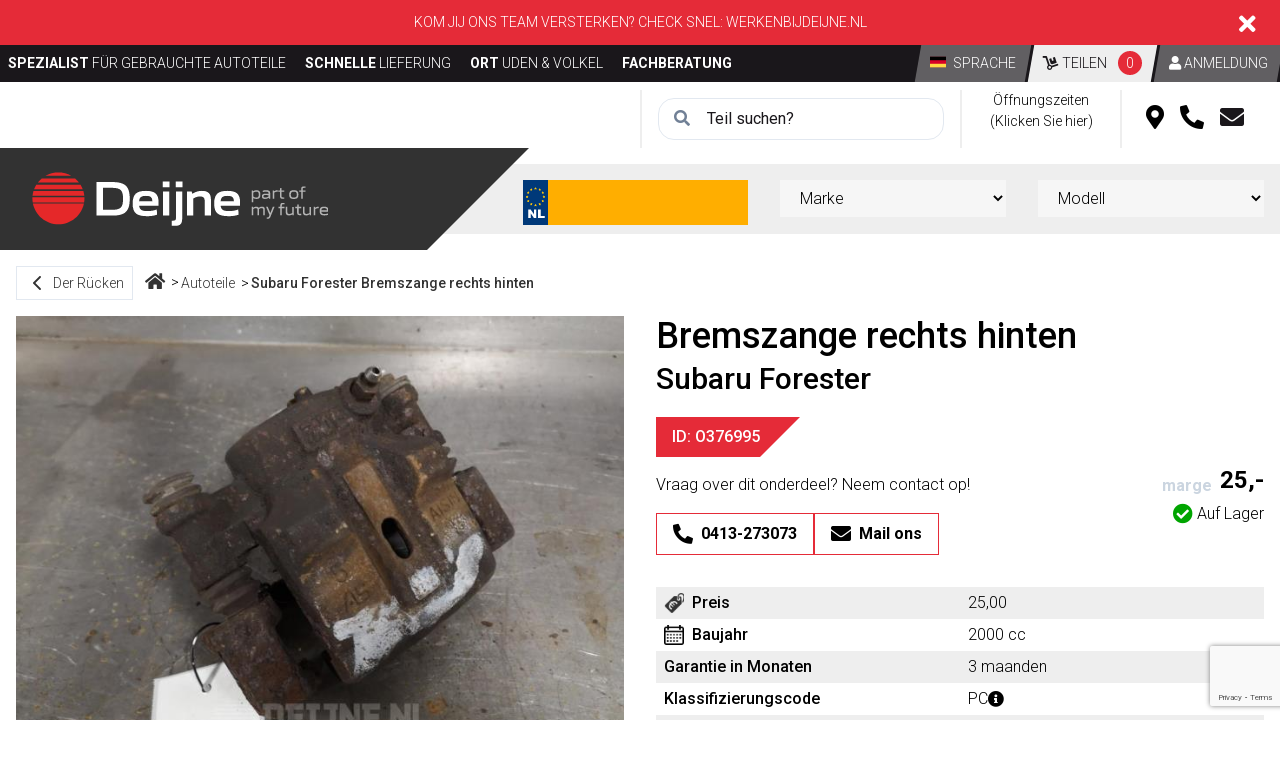

--- FILE ---
content_type: text/html; charset=UTF-8
request_url: https://deijne.nl/de/komponenten/subaru-forester/bremszange-rechts-hinten/O376995/2
body_size: 47883
content:
<!DOCTYPE html>
<html lang="de">
    <head>
        <meta charset="utf-8">
        <meta name="viewport" content="width=device-width, initial-scale=1">
        <title>Subaru Forester Bremszange rechts hinten - Komponenten - Deijne.nl | Spezialist fur gebrauchte Autoteile</title>
        <meta name="keywords" content="Komponenten, Subaru, Forester, Bremszange rechts hinten, specialist, japanse, auto, teilen">
        <meta name="description" content="Deijne.nl is de specialist in gebruikte onderdelen voor Japanse en Koreaanse merken.">
        <link rel="stylesheet" type="text/css" href="/css/app.css?id=abbe4cf95f7006caa941">
                    <!-- Google Tag Manager -->
            <script>
                (function (w, d, s, l, i) {
                    w[l] = w[l] || [];
                    w[l].push({ "gtm.start": new Date().getTime(), event: "gtm.js" });
                    var f = d.getElementsByTagName(s)[0],
                        j = d.createElement(s),
                        dl = l != "dataLayer" ? "&l=" + l : "";
                    j.async = true;
                    j.src = "https://tagging.deijne.nl/script.js?id=" + i + dl;
                    f.parentNode.insertBefore(j, f);
                })(window, document, "script", "dataLayer", "GTM-NLL4K2T");
            </script>
            <!-- End Google Tag Manager -->
                <script type="application/ld+json">
        {
          "@context": "https://schema.org",
          "@type": "WebSite",
          "url": "https://deijne.nl",
          "potentialAction": {
            "@type": "SearchAction",
            "target": "https://deijne.nl/de/komponenten?keyword={search_term_string}",
            "query-input": "required name=search_term_string"
          }
        }


        </script>
        <script type="application/ld+json">
        {
          "@context": "https://schema.org",
          "@type": "Organization",
          "url": "https://deijne.nl",
          "logo": "https://deijne.nl/images/logo.svg"
        }


        </script>
                    <script type="application/ld+json">
            {
              "@context": "https://schema.org",
              "@type": "BreadcrumbList",
              "itemListElement": [
                                    {
                        "@type": "ListItem",
                        "position": 1,
                        "name": "Home",
                        "item": "https://deijne.nl/de"
                    }, 
                                    {
                        "@type": "ListItem",
                        "position": 2,
                        "name": "Autoteile",
                        "item": "https://deijne.nl/de/komponenten"
                    }, 
                                    {
                        "@type": "ListItem",
                        "position": 3,
                        "name": "Subaru Forester Bremszange rechts hinten",
                        "item": "https://deijne.nl/de/komponenten/subaru-forester/bremszange-rechts-hinten/O376995/2"
                    }
                                ]
              }


            </script>
                            <script type="application/ld+json">
            {
                "@context": "http://schema.org/",
                "@type": "Product",
                "name": "Subaru Forester Bremszange rechts hinten",
                "url": "https://deijne.nl/de/komponenten/subaru-forester/bremszange-rechts-hinten/O376995/2",
                            "image": ["https://cdn.onderdelenlijn.nl/parts/100086/13893711/large/2ad9ad44-5e96-41ef-b097-cef37d6b6687.jpg", "https://cdn.onderdelenlijn.nl/parts/100086/13893711/large/9148ad02-fbd2-4743-9ce3-9d97f208afa5.jpg"],

                        "description": "Subaru Forester Bremszange rechts hinten",
                "brand": {
                    "@type": "Brand",
                    "name": "Subaru"
                },
                "offers": {
                    "@type": "Offer",
                    "priceCurrency": "EUR",
                    "price": "25.00",
                    "itemCondition": "http://schema.org/UsedCondition",
                    "availability": "http://schema.org/InStock",
                    "seller": {
                        "@type": "Organization",
                        "name": "Van Deijne"
                    }
                }
            }


        </script>
            <link rel="stylesheet" href="https://cdn.jsdelivr.net/npm/glightbox/dist/css/glightbox.min.css" />
        <script src="https://cdn.jsdelivr.net/gh/mcstudios/glightbox/dist/js/glightbox.min.js"></script>

                    <script src="//www.google.com/recaptcha/api.js?render=6LfDBaorAAAAAPDq_um6GprSvvDYhdHH78WztYTq"></script>
            </head>
    <body>
                    <!-- Google Tag Manager (noscript) -->
            <noscript><iframe src="https://tagging.deijne.nl/ns.html?id=GTM-NLL4K2T" height="0" width="0" style="display:none;visibility:hidden"></iframe></noscript>
            <!-- End Google Tag Manager -->
            <script defer src="https://tagging.deijne.nl/adex.js"></script>
            <script defer src="https://tagging.deijne.nl/settings.js"></script>
        
        <div id="vue">
            <header id="website_header" class="header flex flex-col md:flex-row md:flex-wrap">

            <section class="header__top-section w-full">
                                                <div class="topbar flex flex-row relative bg-red py-3 px-4 md:px-0 items-center md:items-start" id="topbar">
                        <span class="text-white w-11/12 md:w-full text-left md:text-center text-sm md:text-md">
                            Kom jij ons team versterken? Check snel: <a href="https://werkenbijdeijne.nl">Werkenbijdeijne.nl</a>
                        </span>
                        <i class="fa fa-times block w-1/12 justify-end md:justify-start md:w-auto md:absolute right-0 text-white text-2xl mr-0 md:mr-6 top-0 mt-0 md:mt-3" @click="hideTopbar('de')"></i>
                    </div>
                                        <div class="container">
                <div class="flex flex-wrap justify-between gap-2">
                    <div class="xl:w-fit-content lg:w-2/3 md:w-1/2 hidden-mobile 2xl:px-4">
                        <ul class="header__top-section__usps-list">
                            <li class="header__top-section__usps-list__item"><strong>Spezialist </strong>f&uuml;r gebrauchte Autoteile</li>
                            <li class="header__top-section__usps-list__item sm:hidden lg:inline-block"><strong>Schnelle </strong>Lieferung</li>
                            <li class="header__top-section__usps-list__item sm:hidden lg:inline-block"><strong>Ort </strong>Uden &amp; Volkel</li>
                            <li class="header__top-section__usps-list__item sm:hidden xl:inline-block"><strong>Fachberatung</strong></li>
                        </ul>
                    </div>
                    <div class="xl:w-fit-content lg:w-1/3 md:w-1/2 w-full text-right 2xl:px-4">
                        <language-selector v-cloak :languages="JSON.parse('[{&quot;id&quot;:1,&quot;code&quot;:&quot;nl&quot;,&quot;created_at&quot;:&quot;2020-11-02T14:43:08.000000Z&quot;,&quot;updated_at&quot;:&quot;2020-11-02T14:43:08.000000Z&quot;,&quot;deleted_at&quot;:null},{&quot;id&quot;:2,&quot;code&quot;:&quot;en&quot;,&quot;created_at&quot;:&quot;2020-11-02T14:43:08.000000Z&quot;,&quot;updated_at&quot;:&quot;2020-11-02T14:43:08.000000Z&quot;,&quot;deleted_at&quot;:null},{&quot;id&quot;:3,&quot;code&quot;:&quot;de&quot;,&quot;created_at&quot;:&quot;2020-11-02T14:43:08.000000Z&quot;,&quot;updated_at&quot;:&quot;2020-11-02T14:43:08.000000Z&quot;,&quot;deleted_at&quot;:null}]')" inline-template>
                            <div class="inline-block">
                            <span class="header__top-section__skew header__top-section__skew--language cursor-pointer hover:opacity-75" @click="showLanguages = true">
                                <span class="header__top-section__deskew">
                                    <img src="/images/flag-de.png" class="header__top-section__skew--img"> Sprache
                                </span>
                            </span>

                                <div v-if="showLanguages" class="fixed flex items-center justify-center inset-0 z-50" @click="showLanguages = false" style="background: rgba(0, 0, 0, .8)">
                                    <div class="bg-white text-center text-black px-32 py-6 mx-8" @click="$event.stopPropagation()">
                                    <span class="font-semibold block mb-2">
                                        Sprache
                                    </span>
                                        <div class="flex flex-row flex-wrap">
                                            <div v-if="language.code !== 'de'" class="inline-flex mx-3" v-for="language in languages">
                                                <img @click="changeLanguage(language.code)" :src="'/images/flag-' + language.code + '.png'" class="cursor-pointer hover:opacity-75">
                                            </div>
                                        </div>
                                    </div>
                                </div>
                            </div>
                        </language-selector>

                        <span v-cloak class="header__top-section__skew header__top-section__skew--cart">
                            <a href="https://deijne.nl/de/warenkorb" class="header__top-section__deskew">
                                <i class="fas fa-dolly"></i> Teilen
                                <span class="bg-red text-white rounded-full px-2 py-1 ml-2 text-sm">
                                    {{ cart.totalQuantity }}
                                </span>
                            </a>
                        </span>

                        <div class="inline-block">
                            <span class="header__top-section__skew header__top-section__skew--language cursor-pointer hover:opacity-75" @click="showLanguages = true">
                                <a href=" https://deijne.nl/de/account/login ">
                                    <span class="header__top-section__deskew">
                                        <i class="fas fa-user"></i>
                                                                                    Anmeldung
                                                                            </span>
                                </a>
                            </span>
                        </div>
                    </div>
                </div>
            </div>
        </section>
    
    <section class="header__info-section flex w-full" >
                    <div class="container">
                <div class="flex flex-row md:flex-wrap">
                    <div class="xl:w-1/4 lg:w-1/3 md:w-2/5 w-full px-4 ml-auto border-l-2 border-solid border-grey-light py-2 md:pt-2">
                        <search-autocomplete overview-url="https://deijne.nl/de/komponenten?regions=&amp;brands=&amp;models=&amp;sub-models=&amp;categories=&amp;parts=&amp;vehicle-id=&amp;article-id=&amp;automate-id=&amp;years=&amp;license-plate=&amp;keyword=&amp;page=1" v-cloak endpoint="https://deijne.nl/de/komponenten/search-for-autocomplete" inline-template>
                            <div class="relative">
                                <div class="header__info-section__form relative">
                                    <i class="fas fa-search text-gray-600 font-thin absolute left-0 top-0 z-10 mt-3 ml-4"></i>
                                    <input @focus="showResults = true" @blur="hideResults()" @keyup.enter="searchByKeyword()" autocomplete="off" type="text" name="keyword" id="searchByKeyword" v-model="keyword" class="placeholder-black border border-gray-300 rounded-2xl pl-12 pr-4 py-2 w-full" placeholder="Teil suchen?">
                                </div>

                                <div v-if="showResults && keyword.length >= 3" class="absolute z-50 inset-0 mt-10">
                                    <div class="bg-white">
                                        <div v-if="isSearching" class="py-2 px-4 border border-gray-200">
                                            Laden..
                                        </div>
                                        <div v-else>
                                            <div class="hidden md:block">
                                                <div v-if="products.length">
                                                    <table class="bg-white border border-gray-300">
                                                        <tr>
                                                            <td class="font-semibold py-2 px-4 text-sm">Marke</td>
                                                            <td class="font-semibold py-2 px-4 text-sm">Modell</td>
                                                            <td class="font-semibold py-2 px-4 text-sm">Teil</td>
                                                            <td class="font-semibold py-2 px-4 text-sm">Baujahr</td>
                                                        </tr>
                                                        <tr v-for="product in products" class="hover:bg-gray-100 cursor-pointer" @mousedown="viewProduct(product)">
                                                            <td class="border-t border-gray-300 py-2 px-4 text-sm whitespace-no-wrap">
                                                                {{ product.brand_name }}
                                                            </td>
                                                            <td class="border-t border-gray-300 py-2 px-4 text-sm whitespace-no-wrap">
                                                                {{ product.model_name }}
                                                            </td>
                                                            <td class="border-t border-gray-300 py-2 px-4 text-sm whitespace-no-wrap">
                                                                {{ product.part_name }}
                                                            </td>
                                                            <td class="border-t border-gray-300 py-2 px-4 text-sm whitespace-no-wrap">
                                                                {{ product.year_of_construction }}
                                                            </td>
                                                        </tr>
                                                        <tr>
                                                            <td colspan="4" class="border-t border-gray-300 py-2 px-4 text-sm">
                                                                <button @click="searchByKeyword()" class="button primary block float-right" style="text-transform: none">
                                                                    <div v-html="'Zoeken naar :keyword'.replace(':keyword', keyword) + ' <i class=\'fas fa-arrow-right ml-4\'></i>'"></div>
                                                                </button>
                                                            </td>
                                                        </tr>
                                                    </table>
                                                </div>
                                                <div v-else class="py-2 px-4 border border-gray-200">
                                                    keine Ergebnisse
                                                </div>
                                            </div>

                                            <div class="md:hidden">
                                                <div v-if="products.length">
                                                    <table class="bg-white border border-gray-300 w-full">
                                                        <tr>
                                                            <td class="font-semibold py-2 px-4 text-sm">Teil</td>
                                                        </tr>
                                                        <tr v-for="product in products" class="hover:bg-gray-100 cursor-pointer" @mousedown="viewProduct(product)">
                                                            <td class="border-t border-gray-300 py-2 px-4 text-sm whitespace-no-wrap">
                                                                {{ product.part_name }} ({{ product.year_of_construction }})<br>
                                                                <span class="text-xs">
                                                                {{ product.brand_name }} {{ product.model_name }}
                                                            </span>
                                                            </td>
                                                        </tr>
                                                        <tr>
                                                            <td class="border-t border-gray-300 py-2 px-4 text-sm">
                                                                <button @click="searchByKeyword()" class="button primary block float-right" style="text-transform: none">
                                                                    Zoeken <i class="fas fa-arrow-right ml-4"></i>
                                                                </button>
                                                            </td>
                                                        </tr>
                                                    </table>
                                                </div>
                                                <div v-else class="py-2 px-4 border border-gray-200">
                                                    keine Ergebnisse
                                                </div>
                                            </div>
                                        </div>
                                    </div>
                                </div>
                            </div>
                        </search-autocomplete>
                    </div>

                    <div class="xl:w-1/8 lg:w-1/6 md:w-1/5 hidden md:block px-4 border-l-2 border-solid border-grey-light text-center cursor-pointer hover:opacity-75" @click="showOpeningHours = true" title="&amp;Ouml;ffnungszeiten">
                        <div class="header__info-section__hours block text-center">
                            &Ouml;ffnungszeiten (Klicken Sie hier)
                        </div>
                    </div>

                    <div class="xl:w-1/8 lg:w-1/6 md:w-1/5 px-4 py-2 border-l-2 border-solid border-grey-light text-center flex items-center" style="min-width: 135px;">
                        <span title="Dies sind unsere Standorte" class="px-2 hover:opacity-75 cursor-pointer" @click="showLocation = true"><i class="fas fa-map-marker-alt text-2xl"></i></span>
                        <span title="Rufen Sie uns an" class="px-2 hover:opacity-75 cursor-pointer" @click="showPhoneNumber = true"><i class="fas fa-phone-alt text-2xl"></i></span>
                        <a href="/de/contact" title="Kontakt" class="px-2 hover:opacity-75 cursor-pointer text-black"><i class="fas fa-envelope text-2xl text-black"></i></a>
                        <!--<span class="px-2"><i class="fas fa-user-alt text-2xl"></i></span>-->
                    </div>

                </div>
            </div>
        
        <!-- Opening hours popup -->
        <div v-cloak v-if="showOpeningHours" class="hidden md:flex fixed flex items-center justify-center inset-0 z-50" @click="showOpeningHours = false" style="background: rgba(0, 0, 0, .8)">
            <div class="bg-white text-center text-black px-32 py-12" @click="$event.stopPropagation()">
                <span class="font-semibold block mb-2">
                    &Ouml;ffnungszeiten
                </span>
                <div class="text-left mt-8">
                                            <div class="flex flex-row flex-wrap">
                                                            <div class="px-6">
                                    <span class="text-2xl font-semibold block mb-4">
                                        Uden
                                    </span>

                                    <table>
                                                                                    <tr>
                                                <td class="pr-4 text-right">Montag</td>
                                                <td>
                                                                                                            08:00-17-00
                                                                                                    </td>
                                            </tr>
                                                                                    <tr>
                                                <td class="pr-4 text-right">Dienstag</td>
                                                <td>
                                                                                                            08:00-17-00
                                                                                                    </td>
                                            </tr>
                                                                                    <tr>
                                                <td class="pr-4 text-right">Mittwoch</td>
                                                <td>
                                                                                                            08:00-17-00
                                                                                                    </td>
                                            </tr>
                                                                                    <tr>
                                                <td class="pr-4 text-right">Donnerstag</td>
                                                <td>
                                                                                                            08:00-17-00
                                                                                                    </td>
                                            </tr>
                                                                                    <tr>
                                                <td class="pr-4 text-right">Freitag</td>
                                                <td>
                                                                                                            08:00-17-00
                                                                                                    </td>
                                            </tr>
                                                                                    <tr>
                                                <td class="pr-4 text-right">Samstag</td>
                                                <td>
                                                                                                            08:00-12-00
                                                                                                    </td>
                                            </tr>
                                                                                    <tr>
                                                <td class="pr-4 text-right">Sonntag</td>
                                                <td>
                                                                                                            Geschlossen
                                                                                                    </td>
                                            </tr>
                                                                            </table>
                                </div>
                                                            <div class="px-6">
                                    <span class="text-2xl font-semibold block mb-4">
                                        Volkel
                                    </span>

                                    <table>
                                                                                    <tr>
                                                <td class="pr-4 text-right">Montag</td>
                                                <td>
                                                                                                            08:00-17-00
                                                                                                    </td>
                                            </tr>
                                                                                    <tr>
                                                <td class="pr-4 text-right">Dienstag</td>
                                                <td>
                                                                                                            08:00-17-00
                                                                                                    </td>
                                            </tr>
                                                                                    <tr>
                                                <td class="pr-4 text-right">Mittwoch</td>
                                                <td>
                                                                                                            08:00-17-00
                                                                                                    </td>
                                            </tr>
                                                                                    <tr>
                                                <td class="pr-4 text-right">Donnerstag</td>
                                                <td>
                                                                                                            08:00-17-00
                                                                                                    </td>
                                            </tr>
                                                                                    <tr>
                                                <td class="pr-4 text-right">Freitag</td>
                                                <td>
                                                                                                            08:00-17-00
                                                                                                    </td>
                                            </tr>
                                                                                    <tr>
                                                <td class="pr-4 text-right">Samstag</td>
                                                <td>
                                                                                                            08:00-12-00
                                                                                                    </td>
                                            </tr>
                                                                                    <tr>
                                                <td class="pr-4 text-right">Sonntag</td>
                                                <td>
                                                                                                            Geschlossen
                                                                                                    </td>
                                            </tr>
                                                                            </table>
                                </div>
                                                    </div>
                                    </div>
            </div>
        </div>

        <!-- Location popup -->
        <div v-cloak v-if="showLocation" class="flex fixed flex items-center justify-center inset-0 z-50" @click="showLocation = false" style="background: rgba(0, 0, 0, .8)">
            <div class="bg-white text-center text-black px-4 md:px-16 lg:px-32 py-12" @click="$event.stopPropagation()">
                <span class="font-semibold block mb-2">
                    Dies sind unsere Standorte
                </span>
                <div class="text-left mt-8">
                    <div class="flex flex-row">
                                                    <div class="px-2 md:px-6">
                                <div class="font-semibold">
                                    Uden

                                    <a href="https://www.google.com/maps?f=d&daddr=kruisweg+1+5406+pb+uden&dirflg=d" target="_blank"><i class="fas fa-map-marker-alt text-2xl ml-1"></i></a>
                                </div>

                                Kruisweg 1<br>5406 PB Uden
                            </div>
                                                    <div class="px-2 md:px-6">
                                <div class="font-semibold">
                                    Volkel

                                    <a href="https://www.google.com/maps?f=d&daddr=jochem+de+wildstraat+7+5408+rt+volkel&dirflg=d" target="_blank"><i class="fas fa-map-marker-alt text-2xl ml-1"></i></a>
                                </div>

                                Jochem de Wildstraat 7<br>5408 RT Volkel
                            </div>
                                            </div>
                </div>
            </div>
        </div>

        <!-- Phone numbers popup -->
        <div v-cloak v-if="showPhoneNumber" class="fixed flex items-center justify-center inset-0 z-50" @click="showPhoneNumber = false" style="background: rgba(0, 0, 0, .8)">
            <div class="bg-white text-center text-black px-4 md:px-16 lg:px-32 py-12" @click="$event.stopPropagation()">
                <span class="font-semibold block mb-2">
                    Rufen Sie uns an
                </span>
                <div class="text-left mt-8">
                    <call-us :total-parts-grouped-by-brand-and-region="JSON.parse('[{\&quot;total_per_region\&quot;:\&quot;78582\&quot;,\&quot;region\&quot;:\&quot;uden\&quot;,\&quot;brand_name\&quot;:\&quot;Volvo\&quot;,\&quot;brand_slug\&quot;:\&quot;volvo\&quot;},{\&quot;total_per_region\&quot;:\&quot;60540\&quot;,\&quot;region\&quot;:\&quot;volkel\&quot;,\&quot;brand_name\&quot;:\&quot;Toyota\&quot;,\&quot;brand_slug\&quot;:\&quot;toyota\&quot;},{\&quot;total_per_region\&quot;:\&quot;52593\&quot;,\&quot;region\&quot;:\&quot;volkel\&quot;,\&quot;brand_name\&quot;:\&quot;Hyundai\&quot;,\&quot;brand_slug\&quot;:\&quot;hyundai\&quot;},{\&quot;total_per_region\&quot;:\&quot;50919\&quot;,\&quot;region\&quot;:\&quot;volkel\&quot;,\&quot;brand_name\&quot;:\&quot;Kia\&quot;,\&quot;brand_slug\&quot;:\&quot;kia\&quot;},{\&quot;total_per_region\&quot;:\&quot;46188\&quot;,\&quot;region\&quot;:\&quot;volkel\&quot;,\&quot;brand_name\&quot;:\&quot;Nissan\&quot;,\&quot;brand_slug\&quot;:\&quot;nissan\&quot;},{\&quot;total_per_region\&quot;:\&quot;36984\&quot;,\&quot;region\&quot;:\&quot;volkel\&quot;,\&quot;brand_name\&quot;:\&quot;Mazda\&quot;,\&quot;brand_slug\&quot;:\&quot;mazda\&quot;},{\&quot;total_per_region\&quot;:\&quot;35043\&quot;,\&quot;region\&quot;:\&quot;volkel\&quot;,\&quot;brand_name\&quot;:\&quot;Suzuki\&quot;,\&quot;brand_slug\&quot;:\&quot;suzuki\&quot;},{\&quot;total_per_region\&quot;:\&quot;30612\&quot;,\&quot;region\&quot;:\&quot;uden\&quot;,\&quot;brand_name\&quot;:\&quot;Mercedes\&quot;,\&quot;brand_slug\&quot;:\&quot;mercedes\&quot;},{\&quot;total_per_region\&quot;:\&quot;27795\&quot;,\&quot;region\&quot;:\&quot;uden\&quot;,\&quot;brand_name\&quot;:\&quot;Volkswagen\&quot;,\&quot;brand_slug\&quot;:\&quot;volkswagen\&quot;},{\&quot;total_per_region\&quot;:\&quot;27588\&quot;,\&quot;region\&quot;:\&quot;volkel\&quot;,\&quot;brand_name\&quot;:\&quot;Mitsubishi\&quot;,\&quot;brand_slug\&quot;:\&quot;mitsubishi\&quot;},{\&quot;total_per_region\&quot;:\&quot;22557\&quot;,\&quot;region\&quot;:\&quot;uden\&quot;,\&quot;brand_name\&quot;:\&quot;Ford\&quot;,\&quot;brand_slug\&quot;:\&quot;ford\&quot;},{\&quot;total_per_region\&quot;:\&quot;22047\&quot;,\&quot;region\&quot;:\&quot;volkel\&quot;,\&quot;brand_name\&quot;:\&quot;Honda\&quot;,\&quot;brand_slug\&quot;:\&quot;honda\&quot;},{\&quot;total_per_region\&quot;:\&quot;13773\&quot;,\&quot;region\&quot;:\&quot;uden\&quot;,\&quot;brand_name\&quot;:\&quot;Peugeot\&quot;,\&quot;brand_slug\&quot;:\&quot;peugeot\&quot;},{\&quot;total_per_region\&quot;:\&quot;13500\&quot;,\&quot;region\&quot;:\&quot;uden\&quot;,\&quot;brand_name\&quot;:\&quot;Opel\&quot;,\&quot;brand_slug\&quot;:\&quot;opel\&quot;},{\&quot;total_per_region\&quot;:\&quot;13491\&quot;,\&quot;region\&quot;:\&quot;uden\&quot;,\&quot;brand_name\&quot;:\&quot;Renault\&quot;,\&quot;brand_slug\&quot;:\&quot;renault\&quot;},{\&quot;total_per_region\&quot;:\&quot;11055\&quot;,\&quot;region\&quot;:\&quot;volkel\&quot;,\&quot;brand_name\&quot;:\&quot;Subaru\&quot;,\&quot;brand_slug\&quot;:\&quot;subaru\&quot;},{\&quot;total_per_region\&quot;:\&quot;10917\&quot;,\&quot;region\&quot;:\&quot;volkel\&quot;,\&quot;brand_name\&quot;:\&quot;Chevrolet\&quot;,\&quot;brand_slug\&quot;:\&quot;chevrolet\&quot;},{\&quot;total_per_region\&quot;:\&quot;10398\&quot;,\&quot;region\&quot;:\&quot;uden\&quot;,\&quot;brand_name\&quot;:\&quot;Citroen\&quot;,\&quot;brand_slug\&quot;:\&quot;citroen\&quot;},{\&quot;total_per_region\&quot;:\&quot;9516\&quot;,\&quot;region\&quot;:\&quot;volkel\&quot;,\&quot;brand_name\&quot;:\&quot;Daihatsu\&quot;,\&quot;brand_slug\&quot;:\&quot;daihatsu\&quot;},{\&quot;total_per_region\&quot;:\&quot;9381\&quot;,\&quot;region\&quot;:\&quot;uden\&quot;,\&quot;brand_name\&quot;:\&quot;Fiat\&quot;,\&quot;brand_slug\&quot;:\&quot;fiat\&quot;},{\&quot;total_per_region\&quot;:\&quot;6195\&quot;,\&quot;region\&quot;:\&quot;volkel\&quot;,\&quot;brand_name\&quot;:\&quot;Lexus\&quot;,\&quot;brand_slug\&quot;:\&quot;lexus\&quot;},{\&quot;total_per_region\&quot;:\&quot;6009\&quot;,\&quot;region\&quot;:\&quot;uden\&quot;,\&quot;brand_name\&quot;:\&quot;Tesla\&quot;,\&quot;brand_slug\&quot;:\&quot;tesla\&quot;},{\&quot;total_per_region\&quot;:\&quot;4989\&quot;,\&quot;region\&quot;:\&quot;uden\&quot;,\&quot;brand_name\&quot;:\&quot;Nissan\&quot;,\&quot;brand_slug\&quot;:\&quot;nissan\&quot;},{\&quot;total_per_region\&quot;:\&quot;3720\&quot;,\&quot;region\&quot;:\&quot;uden\&quot;,\&quot;brand_name\&quot;:\&quot;Porsche\&quot;,\&quot;brand_slug\&quot;:\&quot;porsche\&quot;},{\&quot;total_per_region\&quot;:\&quot;3585\&quot;,\&quot;region\&quot;:\&quot;uden\&quot;,\&quot;brand_name\&quot;:\&quot;Toyota\&quot;,\&quot;brand_slug\&quot;:\&quot;toyota\&quot;},{\&quot;total_per_region\&quot;:\&quot;3543\&quot;,\&quot;region\&quot;:\&quot;volkel\&quot;,\&quot;brand_name\&quot;:\&quot;Ssang Yong\&quot;,\&quot;brand_slug\&quot;:\&quot;ssang-yong\&quot;},{\&quot;total_per_region\&quot;:\&quot;3489\&quot;,\&quot;region\&quot;:\&quot;uden\&quot;,\&quot;brand_name\&quot;:\&quot;Iveco\&quot;,\&quot;brand_slug\&quot;:\&quot;iveco\&quot;},{\&quot;total_per_region\&quot;:\&quot;3435\&quot;,\&quot;region\&quot;:\&quot;uden\&quot;,\&quot;brand_name\&quot;:\&quot;Audi\&quot;,\&quot;brand_slug\&quot;:\&quot;audi\&quot;},{\&quot;total_per_region\&quot;:\&quot;3027\&quot;,\&quot;region\&quot;:\&quot;uden\&quot;,\&quot;brand_name\&quot;:\&quot;Hyundai\&quot;,\&quot;brand_slug\&quot;:\&quot;hyundai\&quot;},{\&quot;total_per_region\&quot;:\&quot;2919\&quot;,\&quot;region\&quot;:\&quot;volkel\&quot;,\&quot;brand_name\&quot;:\&quot;Daewoo\&quot;,\&quot;brand_slug\&quot;:\&quot;daewoo\&quot;},{\&quot;total_per_region\&quot;:\&quot;2352\&quot;,\&quot;region\&quot;:\&quot;uden\&quot;,\&quot;brand_name\&quot;:\&quot;Lynk &amp; Co\&quot;,\&quot;brand_slug\&quot;:\&quot;lynk-co\&quot;},{\&quot;total_per_region\&quot;:\&quot;1800\&quot;,\&quot;region\&quot;:\&quot;uden\&quot;,\&quot;brand_name\&quot;:\&quot;BMW\&quot;,\&quot;brand_slug\&quot;:\&quot;bmw\&quot;},{\&quot;total_per_region\&quot;:\&quot;1557\&quot;,\&quot;region\&quot;:\&quot;uden\&quot;,\&quot;brand_name\&quot;:\&quot;MG\&quot;,\&quot;brand_slug\&quot;:\&quot;mg\&quot;},{\&quot;total_per_region\&quot;:\&quot;1530\&quot;,\&quot;region\&quot;:\&quot;uden\&quot;,\&quot;brand_name\&quot;:\&quot;BYD\&quot;,\&quot;brand_slug\&quot;:\&quot;byd\&quot;},{\&quot;total_per_region\&quot;:\&quot;1431\&quot;,\&quot;region\&quot;:\&quot;volkel\&quot;,\&quot;brand_name\&quot;:\&quot;Infiniti\&quot;,\&quot;brand_slug\&quot;:\&quot;infiniti\&quot;},{\&quot;total_per_region\&quot;:\&quot;1071\&quot;,\&quot;region\&quot;:\&quot;uden\&quot;,\&quot;brand_name\&quot;:\&quot;Polestar\&quot;,\&quot;brand_slug\&quot;:\&quot;polestar\&quot;},{\&quot;total_per_region\&quot;:\&quot;1065\&quot;,\&quot;region\&quot;:\&quot;volkel\&quot;,\&quot;brand_name\&quot;:\&quot;Isuzu\&quot;,\&quot;brand_slug\&quot;:\&quot;isuzu\&quot;},{\&quot;total_per_region\&quot;:\&quot;951\&quot;,\&quot;region\&quot;:\&quot;uden\&quot;,\&quot;brand_name\&quot;:\&quot;MAN\&quot;,\&quot;brand_slug\&quot;:\&quot;man\&quot;},{\&quot;total_per_region\&quot;:\&quot;717\&quot;,\&quot;region\&quot;:\&quot;uden\&quot;,\&quot;brand_name\&quot;:\&quot;Mitsubishi\&quot;,\&quot;brand_slug\&quot;:\&quot;mitsubishi\&quot;},{\&quot;total_per_region\&quot;:\&quot;609\&quot;,\&quot;region\&quot;:\&quot;uden\&quot;,\&quot;brand_name\&quot;:\&quot;Seat\&quot;,\&quot;brand_slug\&quot;:\&quot;seat\&quot;},{\&quot;total_per_region\&quot;:\&quot;423\&quot;,\&quot;region\&quot;:\&quot;uden\&quot;,\&quot;brand_name\&quot;:\&quot;Diversen\&quot;,\&quot;brand_slug\&quot;:\&quot;diversen\&quot;},{\&quot;total_per_region\&quot;:\&quot;357\&quot;,\&quot;region\&quot;:\&quot;uden\&quot;,\&quot;brand_name\&quot;:\&quot;Maxus\&quot;,\&quot;brand_slug\&quot;:\&quot;maxus\&quot;},{\&quot;total_per_region\&quot;:\&quot;348\&quot;,\&quot;region\&quot;:\&quot;uden\&quot;,\&quot;brand_name\&quot;:\&quot;Cupra\&quot;,\&quot;brand_slug\&quot;:\&quot;cupra\&quot;},{\&quot;total_per_region\&quot;:\&quot;330\&quot;,\&quot;region\&quot;:\&quot;uden\&quot;,\&quot;brand_name\&quot;:\&quot;Seres\&quot;,\&quot;brand_slug\&quot;:\&quot;seres\&quot;},{\&quot;total_per_region\&quot;:\&quot;330\&quot;,\&quot;region\&quot;:\&quot;uden\&quot;,\&quot;brand_name\&quot;:\&quot;Skoda\&quot;,\&quot;brand_slug\&quot;:\&quot;skoda\&quot;},{\&quot;total_per_region\&quot;:\&quot;258\&quot;,\&quot;region\&quot;:\&quot;volkel\&quot;,\&quot;brand_name\&quot;:\&quot;Renault\&quot;,\&quot;brand_slug\&quot;:\&quot;renault\&quot;},{\&quot;total_per_region\&quot;:\&quot;252\&quot;,\&quot;region\&quot;:\&quot;uden\&quot;,\&quot;brand_name\&quot;:\&quot;Dacia\&quot;,\&quot;brand_slug\&quot;:\&quot;dacia\&quot;},{\&quot;total_per_region\&quot;:\&quot;207\&quot;,\&quot;region\&quot;:\&quot;uden\&quot;,\&quot;brand_name\&quot;:\&quot;Mini\&quot;,\&quot;brand_slug\&quot;:\&quot;mini\&quot;},{\&quot;total_per_region\&quot;:\&quot;162\&quot;,\&quot;region\&quot;:\&quot;uden\&quot;,\&quot;brand_name\&quot;:\&quot;Alfa Romeo\&quot;,\&quot;brand_slug\&quot;:\&quot;alfa-romeo\&quot;},{\&quot;total_per_region\&quot;:\&quot;156\&quot;,\&quot;region\&quot;:\&quot;volkel\&quot;,\&quot;brand_name\&quot;:\&quot;Fiat\&quot;,\&quot;brand_slug\&quot;:\&quot;fiat\&quot;},{\&quot;total_per_region\&quot;:\&quot;90\&quot;,\&quot;region\&quot;:\&quot;uden\&quot;,\&quot;brand_name\&quot;:\&quot;Jaguar\&quot;,\&quot;brand_slug\&quot;:\&quot;jaguar\&quot;},{\&quot;total_per_region\&quot;:\&quot;78\&quot;,\&quot;region\&quot;:\&quot;uden\&quot;,\&quot;brand_name\&quot;:\&quot;Landrover\&quot;,\&quot;brand_slug\&quot;:\&quot;landrover\&quot;},{\&quot;total_per_region\&quot;:\&quot;45\&quot;,\&quot;region\&quot;:\&quot;volkel\&quot;,\&quot;brand_name\&quot;:\&quot;Opel\&quot;,\&quot;brand_slug\&quot;:\&quot;opel\&quot;},{\&quot;total_per_region\&quot;:\&quot;36\&quot;,\&quot;region\&quot;:\&quot;uden\&quot;,\&quot;brand_name\&quot;:\&quot;Smart\&quot;,\&quot;brand_slug\&quot;:\&quot;smart\&quot;},{\&quot;total_per_region\&quot;:\&quot;33\&quot;,\&quot;region\&quot;:\&quot;uden\&quot;,\&quot;brand_name\&quot;:\&quot;Chrysler\&quot;,\&quot;brand_slug\&quot;:\&quot;chrysler\&quot;},{\&quot;total_per_region\&quot;:\&quot;18\&quot;,\&quot;region\&quot;:\&quot;volkel\&quot;,\&quot;brand_name\&quot;:\&quot;Landrover\&quot;,\&quot;brand_slug\&quot;:\&quot;landrover\&quot;},{\&quot;total_per_region\&quot;:\&quot;9\&quot;,\&quot;region\&quot;:\&quot;uden\&quot;,\&quot;brand_name\&quot;:\&quot;Saab\&quot;,\&quot;brand_slug\&quot;:\&quot;saab\&quot;},{\&quot;total_per_region\&quot;:\&quot;6\&quot;,\&quot;region\&quot;:\&quot;volkel\&quot;,\&quot;brand_name\&quot;:\&quot;Ford\&quot;,\&quot;brand_slug\&quot;:\&quot;ford\&quot;},{\&quot;total_per_region\&quot;:\&quot;6\&quot;,\&quot;region\&quot;:\&quot;volkel\&quot;,\&quot;brand_name\&quot;:\&quot;Asia\&quot;,\&quot;brand_slug\&quot;:\&quot;asia\&quot;}]')" inline-template>
                        <table>
                            <tr>
                                <td class="font-semibold pr-2 text-right pb-4">Wahlen Sie eine Marke</td>
                                <td class="pb-4">
                                    <select v-model="brandName" class="form_input">
                                        <option value="">- Marke -</option>
                                                                                    <option value="Alfa Romeo">Alfa Romeo</option>
                                                                                    <option value="Asia">Asia</option>
                                                                                    <option value="Audi">Audi</option>
                                                                                    <option value="BMW">BMW</option>
                                                                                    <option value="BYD">BYD</option>
                                                                                    <option value="Chevrolet">Chevrolet</option>
                                                                                    <option value="Chrysler">Chrysler</option>
                                                                                    <option value="Citroen">Citroen</option>
                                                                                    <option value="Cupra">Cupra</option>
                                                                                    <option value="Dacia">Dacia</option>
                                                                                    <option value="Daewoo">Daewoo</option>
                                                                                    <option value="Daihatsu">Daihatsu</option>
                                                                                    <option value="Diversen">Diversen</option>
                                                                                    <option value="Fiat">Fiat</option>
                                                                                    <option value="Ford">Ford</option>
                                                                                    <option value="Honda">Honda</option>
                                                                                    <option value="Hyundai">Hyundai</option>
                                                                                    <option value="Infiniti">Infiniti</option>
                                                                                    <option value="Isuzu">Isuzu</option>
                                                                                    <option value="Iveco">Iveco</option>
                                                                                    <option value="Jaguar">Jaguar</option>
                                                                                    <option value="Kia">Kia</option>
                                                                                    <option value="Landrover">Landrover</option>
                                                                                    <option value="Lexus">Lexus</option>
                                                                                    <option value="Lynk &amp; Co">Lynk &amp; Co</option>
                                                                                    <option value="MAN">MAN</option>
                                                                                    <option value="MG">MG</option>
                                                                                    <option value="Maxus">Maxus</option>
                                                                                    <option value="Mazda">Mazda</option>
                                                                                    <option value="Mercedes">Mercedes</option>
                                                                                    <option value="Mini">Mini</option>
                                                                                    <option value="Mitsubishi">Mitsubishi</option>
                                                                                    <option value="Nissan">Nissan</option>
                                                                                    <option value="Opel">Opel</option>
                                                                                    <option value="Peugeot">Peugeot</option>
                                                                                    <option value="Polestar">Polestar</option>
                                                                                    <option value="Porsche">Porsche</option>
                                                                                    <option value="Renault">Renault</option>
                                                                                    <option value="Saab">Saab</option>
                                                                                    <option value="Seat">Seat</option>
                                                                                    <option value="Seres">Seres</option>
                                                                                    <option value="Skoda">Skoda</option>
                                                                                    <option value="Smart">Smart</option>
                                                                                    <option value="Ssang Yong">Ssang Yong</option>
                                                                                    <option value="Subaru">Subaru</option>
                                                                                    <option value="Suzuki">Suzuki</option>
                                                                                    <option value="Tesla">Tesla</option>
                                                                                    <option value="Toyota">Toyota</option>
                                                                                    <option value="Volkswagen">Volkswagen</option>
                                                                                    <option value="Volvo">Volvo</option>
                                                                            </select>
                                </td>
                            </tr>
                                                            <tr v-if="'uden' === region">
                                    <td class="font-semibold pr-2 text-right">Uden</td>
                                    <td>
                                        <a href="tel:0413-253636">0413-253636</a>
                                    </td>
                                </tr>
                                                            <tr v-if="'volkel' === region">
                                    <td class="font-semibold pr-2 text-right">Volkel</td>
                                    <td>
                                        <a href="tel:0413-273073">0413-273073</a>
                                    </td>
                                </tr>
                                                    </table>
                    </call-us>
                </div>
            </div>
        </div>

        <!-- Emai popup -->
        <div v-cloak v-if="showEmail" class="fixed flex items-center justify-center inset-0 z-50" @click="showEmail = false" style="background: rgba(0, 0, 0, .8)">
            <div class="bg-white text-center text-black px-4 md:px-16 lg:px-32 py-12" @click="$event.stopPropagation()">
                <span class="font-semibold block mb-2">
                    Mail ons
                </span>
                <div class="text-left mt-8">
                    <call-us :total-parts-grouped-by-brand-and-region="JSON.parse('[{\&quot;total_per_region\&quot;:\&quot;78582\&quot;,\&quot;region\&quot;:\&quot;uden\&quot;,\&quot;brand_name\&quot;:\&quot;Volvo\&quot;,\&quot;brand_slug\&quot;:\&quot;volvo\&quot;},{\&quot;total_per_region\&quot;:\&quot;60540\&quot;,\&quot;region\&quot;:\&quot;volkel\&quot;,\&quot;brand_name\&quot;:\&quot;Toyota\&quot;,\&quot;brand_slug\&quot;:\&quot;toyota\&quot;},{\&quot;total_per_region\&quot;:\&quot;52593\&quot;,\&quot;region\&quot;:\&quot;volkel\&quot;,\&quot;brand_name\&quot;:\&quot;Hyundai\&quot;,\&quot;brand_slug\&quot;:\&quot;hyundai\&quot;},{\&quot;total_per_region\&quot;:\&quot;50919\&quot;,\&quot;region\&quot;:\&quot;volkel\&quot;,\&quot;brand_name\&quot;:\&quot;Kia\&quot;,\&quot;brand_slug\&quot;:\&quot;kia\&quot;},{\&quot;total_per_region\&quot;:\&quot;46188\&quot;,\&quot;region\&quot;:\&quot;volkel\&quot;,\&quot;brand_name\&quot;:\&quot;Nissan\&quot;,\&quot;brand_slug\&quot;:\&quot;nissan\&quot;},{\&quot;total_per_region\&quot;:\&quot;36984\&quot;,\&quot;region\&quot;:\&quot;volkel\&quot;,\&quot;brand_name\&quot;:\&quot;Mazda\&quot;,\&quot;brand_slug\&quot;:\&quot;mazda\&quot;},{\&quot;total_per_region\&quot;:\&quot;35043\&quot;,\&quot;region\&quot;:\&quot;volkel\&quot;,\&quot;brand_name\&quot;:\&quot;Suzuki\&quot;,\&quot;brand_slug\&quot;:\&quot;suzuki\&quot;},{\&quot;total_per_region\&quot;:\&quot;30612\&quot;,\&quot;region\&quot;:\&quot;uden\&quot;,\&quot;brand_name\&quot;:\&quot;Mercedes\&quot;,\&quot;brand_slug\&quot;:\&quot;mercedes\&quot;},{\&quot;total_per_region\&quot;:\&quot;27795\&quot;,\&quot;region\&quot;:\&quot;uden\&quot;,\&quot;brand_name\&quot;:\&quot;Volkswagen\&quot;,\&quot;brand_slug\&quot;:\&quot;volkswagen\&quot;},{\&quot;total_per_region\&quot;:\&quot;27588\&quot;,\&quot;region\&quot;:\&quot;volkel\&quot;,\&quot;brand_name\&quot;:\&quot;Mitsubishi\&quot;,\&quot;brand_slug\&quot;:\&quot;mitsubishi\&quot;},{\&quot;total_per_region\&quot;:\&quot;22557\&quot;,\&quot;region\&quot;:\&quot;uden\&quot;,\&quot;brand_name\&quot;:\&quot;Ford\&quot;,\&quot;brand_slug\&quot;:\&quot;ford\&quot;},{\&quot;total_per_region\&quot;:\&quot;22047\&quot;,\&quot;region\&quot;:\&quot;volkel\&quot;,\&quot;brand_name\&quot;:\&quot;Honda\&quot;,\&quot;brand_slug\&quot;:\&quot;honda\&quot;},{\&quot;total_per_region\&quot;:\&quot;13773\&quot;,\&quot;region\&quot;:\&quot;uden\&quot;,\&quot;brand_name\&quot;:\&quot;Peugeot\&quot;,\&quot;brand_slug\&quot;:\&quot;peugeot\&quot;},{\&quot;total_per_region\&quot;:\&quot;13500\&quot;,\&quot;region\&quot;:\&quot;uden\&quot;,\&quot;brand_name\&quot;:\&quot;Opel\&quot;,\&quot;brand_slug\&quot;:\&quot;opel\&quot;},{\&quot;total_per_region\&quot;:\&quot;13491\&quot;,\&quot;region\&quot;:\&quot;uden\&quot;,\&quot;brand_name\&quot;:\&quot;Renault\&quot;,\&quot;brand_slug\&quot;:\&quot;renault\&quot;},{\&quot;total_per_region\&quot;:\&quot;11055\&quot;,\&quot;region\&quot;:\&quot;volkel\&quot;,\&quot;brand_name\&quot;:\&quot;Subaru\&quot;,\&quot;brand_slug\&quot;:\&quot;subaru\&quot;},{\&quot;total_per_region\&quot;:\&quot;10917\&quot;,\&quot;region\&quot;:\&quot;volkel\&quot;,\&quot;brand_name\&quot;:\&quot;Chevrolet\&quot;,\&quot;brand_slug\&quot;:\&quot;chevrolet\&quot;},{\&quot;total_per_region\&quot;:\&quot;10398\&quot;,\&quot;region\&quot;:\&quot;uden\&quot;,\&quot;brand_name\&quot;:\&quot;Citroen\&quot;,\&quot;brand_slug\&quot;:\&quot;citroen\&quot;},{\&quot;total_per_region\&quot;:\&quot;9516\&quot;,\&quot;region\&quot;:\&quot;volkel\&quot;,\&quot;brand_name\&quot;:\&quot;Daihatsu\&quot;,\&quot;brand_slug\&quot;:\&quot;daihatsu\&quot;},{\&quot;total_per_region\&quot;:\&quot;9381\&quot;,\&quot;region\&quot;:\&quot;uden\&quot;,\&quot;brand_name\&quot;:\&quot;Fiat\&quot;,\&quot;brand_slug\&quot;:\&quot;fiat\&quot;},{\&quot;total_per_region\&quot;:\&quot;6195\&quot;,\&quot;region\&quot;:\&quot;volkel\&quot;,\&quot;brand_name\&quot;:\&quot;Lexus\&quot;,\&quot;brand_slug\&quot;:\&quot;lexus\&quot;},{\&quot;total_per_region\&quot;:\&quot;6009\&quot;,\&quot;region\&quot;:\&quot;uden\&quot;,\&quot;brand_name\&quot;:\&quot;Tesla\&quot;,\&quot;brand_slug\&quot;:\&quot;tesla\&quot;},{\&quot;total_per_region\&quot;:\&quot;4989\&quot;,\&quot;region\&quot;:\&quot;uden\&quot;,\&quot;brand_name\&quot;:\&quot;Nissan\&quot;,\&quot;brand_slug\&quot;:\&quot;nissan\&quot;},{\&quot;total_per_region\&quot;:\&quot;3720\&quot;,\&quot;region\&quot;:\&quot;uden\&quot;,\&quot;brand_name\&quot;:\&quot;Porsche\&quot;,\&quot;brand_slug\&quot;:\&quot;porsche\&quot;},{\&quot;total_per_region\&quot;:\&quot;3585\&quot;,\&quot;region\&quot;:\&quot;uden\&quot;,\&quot;brand_name\&quot;:\&quot;Toyota\&quot;,\&quot;brand_slug\&quot;:\&quot;toyota\&quot;},{\&quot;total_per_region\&quot;:\&quot;3543\&quot;,\&quot;region\&quot;:\&quot;volkel\&quot;,\&quot;brand_name\&quot;:\&quot;Ssang Yong\&quot;,\&quot;brand_slug\&quot;:\&quot;ssang-yong\&quot;},{\&quot;total_per_region\&quot;:\&quot;3489\&quot;,\&quot;region\&quot;:\&quot;uden\&quot;,\&quot;brand_name\&quot;:\&quot;Iveco\&quot;,\&quot;brand_slug\&quot;:\&quot;iveco\&quot;},{\&quot;total_per_region\&quot;:\&quot;3435\&quot;,\&quot;region\&quot;:\&quot;uden\&quot;,\&quot;brand_name\&quot;:\&quot;Audi\&quot;,\&quot;brand_slug\&quot;:\&quot;audi\&quot;},{\&quot;total_per_region\&quot;:\&quot;3027\&quot;,\&quot;region\&quot;:\&quot;uden\&quot;,\&quot;brand_name\&quot;:\&quot;Hyundai\&quot;,\&quot;brand_slug\&quot;:\&quot;hyundai\&quot;},{\&quot;total_per_region\&quot;:\&quot;2919\&quot;,\&quot;region\&quot;:\&quot;volkel\&quot;,\&quot;brand_name\&quot;:\&quot;Daewoo\&quot;,\&quot;brand_slug\&quot;:\&quot;daewoo\&quot;},{\&quot;total_per_region\&quot;:\&quot;2352\&quot;,\&quot;region\&quot;:\&quot;uden\&quot;,\&quot;brand_name\&quot;:\&quot;Lynk &amp; Co\&quot;,\&quot;brand_slug\&quot;:\&quot;lynk-co\&quot;},{\&quot;total_per_region\&quot;:\&quot;1800\&quot;,\&quot;region\&quot;:\&quot;uden\&quot;,\&quot;brand_name\&quot;:\&quot;BMW\&quot;,\&quot;brand_slug\&quot;:\&quot;bmw\&quot;},{\&quot;total_per_region\&quot;:\&quot;1557\&quot;,\&quot;region\&quot;:\&quot;uden\&quot;,\&quot;brand_name\&quot;:\&quot;MG\&quot;,\&quot;brand_slug\&quot;:\&quot;mg\&quot;},{\&quot;total_per_region\&quot;:\&quot;1530\&quot;,\&quot;region\&quot;:\&quot;uden\&quot;,\&quot;brand_name\&quot;:\&quot;BYD\&quot;,\&quot;brand_slug\&quot;:\&quot;byd\&quot;},{\&quot;total_per_region\&quot;:\&quot;1431\&quot;,\&quot;region\&quot;:\&quot;volkel\&quot;,\&quot;brand_name\&quot;:\&quot;Infiniti\&quot;,\&quot;brand_slug\&quot;:\&quot;infiniti\&quot;},{\&quot;total_per_region\&quot;:\&quot;1071\&quot;,\&quot;region\&quot;:\&quot;uden\&quot;,\&quot;brand_name\&quot;:\&quot;Polestar\&quot;,\&quot;brand_slug\&quot;:\&quot;polestar\&quot;},{\&quot;total_per_region\&quot;:\&quot;1065\&quot;,\&quot;region\&quot;:\&quot;volkel\&quot;,\&quot;brand_name\&quot;:\&quot;Isuzu\&quot;,\&quot;brand_slug\&quot;:\&quot;isuzu\&quot;},{\&quot;total_per_region\&quot;:\&quot;951\&quot;,\&quot;region\&quot;:\&quot;uden\&quot;,\&quot;brand_name\&quot;:\&quot;MAN\&quot;,\&quot;brand_slug\&quot;:\&quot;man\&quot;},{\&quot;total_per_region\&quot;:\&quot;717\&quot;,\&quot;region\&quot;:\&quot;uden\&quot;,\&quot;brand_name\&quot;:\&quot;Mitsubishi\&quot;,\&quot;brand_slug\&quot;:\&quot;mitsubishi\&quot;},{\&quot;total_per_region\&quot;:\&quot;609\&quot;,\&quot;region\&quot;:\&quot;uden\&quot;,\&quot;brand_name\&quot;:\&quot;Seat\&quot;,\&quot;brand_slug\&quot;:\&quot;seat\&quot;},{\&quot;total_per_region\&quot;:\&quot;423\&quot;,\&quot;region\&quot;:\&quot;uden\&quot;,\&quot;brand_name\&quot;:\&quot;Diversen\&quot;,\&quot;brand_slug\&quot;:\&quot;diversen\&quot;},{\&quot;total_per_region\&quot;:\&quot;357\&quot;,\&quot;region\&quot;:\&quot;uden\&quot;,\&quot;brand_name\&quot;:\&quot;Maxus\&quot;,\&quot;brand_slug\&quot;:\&quot;maxus\&quot;},{\&quot;total_per_region\&quot;:\&quot;348\&quot;,\&quot;region\&quot;:\&quot;uden\&quot;,\&quot;brand_name\&quot;:\&quot;Cupra\&quot;,\&quot;brand_slug\&quot;:\&quot;cupra\&quot;},{\&quot;total_per_region\&quot;:\&quot;330\&quot;,\&quot;region\&quot;:\&quot;uden\&quot;,\&quot;brand_name\&quot;:\&quot;Seres\&quot;,\&quot;brand_slug\&quot;:\&quot;seres\&quot;},{\&quot;total_per_region\&quot;:\&quot;330\&quot;,\&quot;region\&quot;:\&quot;uden\&quot;,\&quot;brand_name\&quot;:\&quot;Skoda\&quot;,\&quot;brand_slug\&quot;:\&quot;skoda\&quot;},{\&quot;total_per_region\&quot;:\&quot;258\&quot;,\&quot;region\&quot;:\&quot;volkel\&quot;,\&quot;brand_name\&quot;:\&quot;Renault\&quot;,\&quot;brand_slug\&quot;:\&quot;renault\&quot;},{\&quot;total_per_region\&quot;:\&quot;252\&quot;,\&quot;region\&quot;:\&quot;uden\&quot;,\&quot;brand_name\&quot;:\&quot;Dacia\&quot;,\&quot;brand_slug\&quot;:\&quot;dacia\&quot;},{\&quot;total_per_region\&quot;:\&quot;207\&quot;,\&quot;region\&quot;:\&quot;uden\&quot;,\&quot;brand_name\&quot;:\&quot;Mini\&quot;,\&quot;brand_slug\&quot;:\&quot;mini\&quot;},{\&quot;total_per_region\&quot;:\&quot;162\&quot;,\&quot;region\&quot;:\&quot;uden\&quot;,\&quot;brand_name\&quot;:\&quot;Alfa Romeo\&quot;,\&quot;brand_slug\&quot;:\&quot;alfa-romeo\&quot;},{\&quot;total_per_region\&quot;:\&quot;156\&quot;,\&quot;region\&quot;:\&quot;volkel\&quot;,\&quot;brand_name\&quot;:\&quot;Fiat\&quot;,\&quot;brand_slug\&quot;:\&quot;fiat\&quot;},{\&quot;total_per_region\&quot;:\&quot;90\&quot;,\&quot;region\&quot;:\&quot;uden\&quot;,\&quot;brand_name\&quot;:\&quot;Jaguar\&quot;,\&quot;brand_slug\&quot;:\&quot;jaguar\&quot;},{\&quot;total_per_region\&quot;:\&quot;78\&quot;,\&quot;region\&quot;:\&quot;uden\&quot;,\&quot;brand_name\&quot;:\&quot;Landrover\&quot;,\&quot;brand_slug\&quot;:\&quot;landrover\&quot;},{\&quot;total_per_region\&quot;:\&quot;45\&quot;,\&quot;region\&quot;:\&quot;volkel\&quot;,\&quot;brand_name\&quot;:\&quot;Opel\&quot;,\&quot;brand_slug\&quot;:\&quot;opel\&quot;},{\&quot;total_per_region\&quot;:\&quot;36\&quot;,\&quot;region\&quot;:\&quot;uden\&quot;,\&quot;brand_name\&quot;:\&quot;Smart\&quot;,\&quot;brand_slug\&quot;:\&quot;smart\&quot;},{\&quot;total_per_region\&quot;:\&quot;33\&quot;,\&quot;region\&quot;:\&quot;uden\&quot;,\&quot;brand_name\&quot;:\&quot;Chrysler\&quot;,\&quot;brand_slug\&quot;:\&quot;chrysler\&quot;},{\&quot;total_per_region\&quot;:\&quot;18\&quot;,\&quot;region\&quot;:\&quot;volkel\&quot;,\&quot;brand_name\&quot;:\&quot;Landrover\&quot;,\&quot;brand_slug\&quot;:\&quot;landrover\&quot;},{\&quot;total_per_region\&quot;:\&quot;9\&quot;,\&quot;region\&quot;:\&quot;uden\&quot;,\&quot;brand_name\&quot;:\&quot;Saab\&quot;,\&quot;brand_slug\&quot;:\&quot;saab\&quot;},{\&quot;total_per_region\&quot;:\&quot;6\&quot;,\&quot;region\&quot;:\&quot;volkel\&quot;,\&quot;brand_name\&quot;:\&quot;Ford\&quot;,\&quot;brand_slug\&quot;:\&quot;ford\&quot;},{\&quot;total_per_region\&quot;:\&quot;6\&quot;,\&quot;region\&quot;:\&quot;volkel\&quot;,\&quot;brand_name\&quot;:\&quot;Asia\&quot;,\&quot;brand_slug\&quot;:\&quot;asia\&quot;}]')" locale="de" inline-template>
                        <div>
                            <div class="mb-6">
                                <select v-model="brandName" class="form_input">
                                    <option value="">- Marke -</option>
                                                                            <option value="Alfa Romeo">Alfa Romeo</option>
                                                                            <option value="Asia">Asia</option>
                                                                            <option value="Audi">Audi</option>
                                                                            <option value="BMW">BMW</option>
                                                                            <option value="BYD">BYD</option>
                                                                            <option value="Chevrolet">Chevrolet</option>
                                                                            <option value="Chrysler">Chrysler</option>
                                                                            <option value="Citroen">Citroen</option>
                                                                            <option value="Cupra">Cupra</option>
                                                                            <option value="Dacia">Dacia</option>
                                                                            <option value="Daewoo">Daewoo</option>
                                                                            <option value="Daihatsu">Daihatsu</option>
                                                                            <option value="Diversen">Diversen</option>
                                                                            <option value="Fiat">Fiat</option>
                                                                            <option value="Ford">Ford</option>
                                                                            <option value="Honda">Honda</option>
                                                                            <option value="Hyundai">Hyundai</option>
                                                                            <option value="Infiniti">Infiniti</option>
                                                                            <option value="Isuzu">Isuzu</option>
                                                                            <option value="Iveco">Iveco</option>
                                                                            <option value="Jaguar">Jaguar</option>
                                                                            <option value="Kia">Kia</option>
                                                                            <option value="Landrover">Landrover</option>
                                                                            <option value="Lexus">Lexus</option>
                                                                            <option value="Lynk &amp; Co">Lynk &amp; Co</option>
                                                                            <option value="MAN">MAN</option>
                                                                            <option value="MG">MG</option>
                                                                            <option value="Maxus">Maxus</option>
                                                                            <option value="Mazda">Mazda</option>
                                                                            <option value="Mercedes">Mercedes</option>
                                                                            <option value="Mini">Mini</option>
                                                                            <option value="Mitsubishi">Mitsubishi</option>
                                                                            <option value="Nissan">Nissan</option>
                                                                            <option value="Opel">Opel</option>
                                                                            <option value="Peugeot">Peugeot</option>
                                                                            <option value="Polestar">Polestar</option>
                                                                            <option value="Porsche">Porsche</option>
                                                                            <option value="Renault">Renault</option>
                                                                            <option value="Saab">Saab</option>
                                                                            <option value="Seat">Seat</option>
                                                                            <option value="Seres">Seres</option>
                                                                            <option value="Skoda">Skoda</option>
                                                                            <option value="Smart">Smart</option>
                                                                            <option value="Ssang Yong">Ssang Yong</option>
                                                                            <option value="Subaru">Subaru</option>
                                                                            <option value="Suzuki">Suzuki</option>
                                                                            <option value="Tesla">Tesla</option>
                                                                            <option value="Toyota">Toyota</option>
                                                                            <option value="Volkswagen">Volkswagen</option>
                                                                            <option value="Volvo">Volvo</option>
                                                                    </select>
                            </div>
                                                                                                <!-- Can be empty if form doesn't exist. -->
                                                                            <div v-if="region === 'uden' && locale === 'nl'">
                                            <custom-form :form="{&quot;id&quot;:4,&quot;name&quot;:&quot;Contactformulier - NL - Deijne Uden&quot;,&quot;submit_button_text&quot;:&quot;Versturen&quot;,&quot;send_mail_owner&quot;:&quot;1&quot;,&quot;send_mail_owner_recipient&quot;:&quot;uden@deijne.nl&quot;,&quot;send_mail_owner_cc&quot;:null,&quot;send_mail_visitor_option&quot;:&quot;filled&quot;,&quot;after_form_submit&quot;:{&quot;type&quot;:&quot;default&quot;,&quot;data&quot;:&quot;&quot;},&quot;captcha_enabled&quot;:&quot;1&quot;,&quot;created_at&quot;:&quot;2025-08-21T08:50:25.000000Z&quot;,&quot;updated_at&quot;:&quot;2025-08-21T08:50:42.000000Z&quot;,&quot;deleted_at&quot;:null,&quot;form_items&quot;:[{&quot;id&quot;:749,&quot;form_id&quot;:&quot;4&quot;,&quot;position&quot;:&quot;1:1&quot;,&quot;display&quot;:&quot;form_field&quot;,&quot;display_title&quot;:null,&quot;type&quot;:&quot;text&quot;,&quot;name&quot;:&quot;Bedrijfsnaam&quot;,&quot;options&quot;:null,&quot;placeholder&quot;:&quot;Bedrijfsnaam&quot;,&quot;is_required&quot;:&quot;0&quot;,&quot;has_dependencies&quot;:&quot;0&quot;,&quot;dependencies&quot;:null,&quot;created_at&quot;:&quot;2025-09-08T11:41:04.000000Z&quot;,&quot;updated_at&quot;:&quot;2025-09-08T11:41:04.000000Z&quot;},{&quot;id&quot;:750,&quot;form_id&quot;:&quot;4&quot;,&quot;position&quot;:&quot;2:1&quot;,&quot;display&quot;:&quot;form_field&quot;,&quot;display_title&quot;:null,&quot;type&quot;:&quot;text&quot;,&quot;name&quot;:&quot;Voornaam&quot;,&quot;options&quot;:null,&quot;placeholder&quot;:&quot;Voornaam&quot;,&quot;is_required&quot;:&quot;0&quot;,&quot;has_dependencies&quot;:&quot;0&quot;,&quot;dependencies&quot;:null,&quot;created_at&quot;:&quot;2025-09-08T11:41:04.000000Z&quot;,&quot;updated_at&quot;:&quot;2025-09-08T11:41:04.000000Z&quot;},{&quot;id&quot;:751,&quot;form_id&quot;:&quot;4&quot;,&quot;position&quot;:&quot;3:1&quot;,&quot;display&quot;:&quot;form_field&quot;,&quot;display_title&quot;:null,&quot;type&quot;:&quot;text&quot;,&quot;name&quot;:&quot;Achternaam&quot;,&quot;options&quot;:null,&quot;placeholder&quot;:&quot;Achternaam *&quot;,&quot;is_required&quot;:&quot;1&quot;,&quot;has_dependencies&quot;:&quot;0&quot;,&quot;dependencies&quot;:null,&quot;created_at&quot;:&quot;2025-09-08T11:41:04.000000Z&quot;,&quot;updated_at&quot;:&quot;2025-09-08T11:41:04.000000Z&quot;},{&quot;id&quot;:752,&quot;form_id&quot;:&quot;4&quot;,&quot;position&quot;:&quot;4:1&quot;,&quot;display&quot;:&quot;form_field&quot;,&quot;display_title&quot;:null,&quot;type&quot;:&quot;phone&quot;,&quot;name&quot;:&quot;Telefoonnummer&quot;,&quot;options&quot;:null,&quot;placeholder&quot;:&quot;Telefoonnummer *&quot;,&quot;is_required&quot;:&quot;1&quot;,&quot;has_dependencies&quot;:&quot;0&quot;,&quot;dependencies&quot;:null,&quot;created_at&quot;:&quot;2025-09-08T11:41:04.000000Z&quot;,&quot;updated_at&quot;:&quot;2025-09-08T11:41:04.000000Z&quot;},{&quot;id&quot;:753,&quot;form_id&quot;:&quot;4&quot;,&quot;position&quot;:&quot;5:1&quot;,&quot;display&quot;:&quot;form_field&quot;,&quot;display_title&quot;:null,&quot;type&quot;:&quot;email&quot;,&quot;name&quot;:&quot;E-mailadres&quot;,&quot;options&quot;:null,&quot;placeholder&quot;:&quot;E-mailadres *&quot;,&quot;is_required&quot;:&quot;1&quot;,&quot;has_dependencies&quot;:&quot;0&quot;,&quot;dependencies&quot;:null,&quot;created_at&quot;:&quot;2025-09-08T11:41:04.000000Z&quot;,&quot;updated_at&quot;:&quot;2025-09-08T11:41:04.000000Z&quot;},{&quot;id&quot;:754,&quot;form_id&quot;:&quot;4&quot;,&quot;position&quot;:&quot;6:1&quot;,&quot;display&quot;:&quot;form_field&quot;,&quot;display_title&quot;:null,&quot;type&quot;:&quot;textarea&quot;,&quot;name&quot;:&quot;Bericht&quot;,&quot;options&quot;:null,&quot;placeholder&quot;:&quot;Bericht *&quot;,&quot;is_required&quot;:&quot;1&quot;,&quot;has_dependencies&quot;:&quot;0&quot;,&quot;dependencies&quot;:null,&quot;created_at&quot;:&quot;2025-09-08T11:41:04.000000Z&quot;,&quot;updated_at&quot;:&quot;2025-09-08T11:41:04.000000Z&quot;},{&quot;id&quot;:755,&quot;form_id&quot;:&quot;4&quot;,&quot;position&quot;:&quot;7:1&quot;,&quot;display&quot;:&quot;form_field&quot;,&quot;display_title&quot;:null,&quot;type&quot;:&quot;multiple_files&quot;,&quot;name&quot;:&quot;Foto&#039;s&quot;,&quot;options&quot;:null,&quot;placeholder&quot;:&quot;Foto&#039;s&quot;,&quot;is_required&quot;:&quot;0&quot;,&quot;has_dependencies&quot;:&quot;0&quot;,&quot;dependencies&quot;:null,&quot;created_at&quot;:&quot;2025-09-08T11:41:04.000000Z&quot;,&quot;updated_at&quot;:&quot;2025-09-08T11:41:04.000000Z&quot;}]}" inline-template>
            <form action="https://deijne.nl/de/forms/4/send" method="post" enctype="multipart/form-data">
                <input type="hidden" name="_token" value="Z8CJIly73bd26J0uXbnMiSxYWmWGWzQ0oBQIuDwk">
                <textarea name="g-recaptcha-response" class="hidden"></textarea>

                <div class="grid grid-cols-1 gap-6 items-end">

                    <!-- Loop through each row -->
                    <template v-for="rowNumber in totalRows">
                        <div class="item grid grid-cols-1 gap-6 w-full" :class="{'lg:grid-cols-2' : hasTwoColumns}">

                            <!-- Column 1 -->
                            <div :class="{'lg:col-span-1': getByPosition(rowNumber + ':2'), 'lg:col-span-2': !getByPosition(rowNumber + ':2')}">
                                <custom-form-item v-if="!hiddenFormItems.includes(rowNumber + ':1')" :item="getByPosition(rowNumber + ':1')" inline-template>
                                    <div>
    <template v-if="item.display === 'title'">
        <span class="block text-xl font-semibold">{{ item.display_title }}</span>
    </template>
    <template v-else-if="item.display === 'blank_line'">
        &nbsp;
    </template>
    <template v-else-if="item.display === 'form_field' || item.display === 'form_field_dependency'">
        <!-- Text -->
        <template v-if="item.type === 'text'">
            <input class="w-full border border-gray-300 py-1 px-2" type="text" :name="item.name" :value="getValue(item.name)" :placeholder="item.placeholder" :required="parseInt(item.is_required) ? true : false">
        </template>

        <!-- email -->
        <template v-else-if="item.type === 'email'">
            <input class="w-full border border-gray-300 py-1 px-2" type="email" :name="item.name" :value="getValue(item.name)" :placeholder="item.placeholder" :required="parseInt(item.is_required) ? true : false">
        </template>

        <!-- phone -->
        <template v-else-if="item.type === 'phone'">
            <input class="w-full border border-gray-300 py-1 px-2" type="tel" :name="item.name" :value="getValue(item.name)" :placeholder="item.placeholder" :required="parseInt(item.is_required) ? true : false">
        </template>

        <!-- textarea -->
        <template v-else-if="item.type === 'textarea'">
            <textarea rows="5" class="w-full border border-gray-300 py-1 px-2" :name="item.name" :value="getValue(item.name)" :placeholder="item.placeholder" :required="parseInt(item.is_required) ? true : false"></textarea>
        </template>

        <!-- datetime -->
        <template v-else-if="item.type === 'datetime'">
            <span class="block font-semibold text-sm">{{ item.placeholder }}</span>
            <input class="w-full border border-gray-300 py-1 px-2" type="datetime-local" :name="item.name" :value="getValue(item.name)" :required="parseInt(item.is_required) ? true : false">
        </template>

        <!-- date -->
        <template v-else-if="item.type === 'date'">
            <span class="block font-semibold text-sm">{{ item.placeholder }}</span>
            <input class="w-full border border-gray-300 py-1 px-2" type="date" :name="item.name" :value="getValue(item.name)" :required="parseInt(item.is_required) ? true : false">
        </template>

        <!-- dropdown -->
        <template v-else-if="item.type === 'dropdown'">
            <span class="block font-semibold text-sm" v-if="item.placeholder">{{ item.placeholder }}</span>
            <select @change="$parent.updateHiddenFormItems()" class="w-full border border-gray-300 py-1 px-2" :name="item.name" :required="parseInt(item.is_required) ? true : false">
                <option :value="option" v-for="option in item.options" v-if="item.options && item.options.length">{{ option }}</option>
            </select>
        </template>

        <!-- radio -->
        <template v-else-if="item.type === 'radio' && item.options && item.options.length">
            <span class="block font-semibold text-sm" v-if="item.placeholder">{{ item.placeholder }}</span>
            <div class="flex flex-row">
                <label v-for="option in item.options" class="mr-4">
                    <input @change="$parent.updateHiddenFormItems()" type="radio" :name="item.name" :value="option" :required="parseInt(item.is_required) ? true : false" class="mr-1">
                    {{ option }}
                </label>
            </div>
        </template>

        <!-- checkbox -->
        <template v-else-if="item.type === 'checkbox' && item.options && item.options.length">
            <span class="block font-semibold text-sm" v-if="item.placeholder">{{ item.placeholder }}</span>
            <div class="flex flex-row">
                <label v-for="option in item.options" class="mr-4">
                    <input @change="$parent.updateHiddenFormItems()" type="checkbox" :name="item.name + '[]'" :value="option" :required="parseInt(item.is_required) ? true : false" class="mr-1">
                    {{ option }}
                </label>
            </div>
        </template>

        <!-- color -->
        <template v-else-if="item.type === 'color'">
            <span class="block font-semibold text-sm" v-if="item.placeholder">{{ item.placeholder }}</span>
            <input class="w-full border border-gray-300 py-1 px-2" type="color" :name="item.name" :value="getValue(item.name)" :required="parseInt(item.is_required) ? true : false">
        </template>

        <!-- file -->
        <template v-else-if="item.type === 'file'">
            <span class="block font-semibold text-sm" v-if="item.placeholder">{{ item.placeholder }}</span>
            <input class="w-full border border-gray-300 py-1 px-2" type="file" :name="item.name" :required="parseInt(item.is_required) ? true : false">
        </template>

        <!-- multiple files -->
        <template v-else-if="item.type === 'multiple_files'">
            <span class="block font-semibold text-sm" v-if="item.placeholder">{{ item.placeholder }}</span>
            <input class="w-full border border-gray-300 py-1 px-2" type="file" multiple :name="item.name + '[]'" :required="parseInt(item.is_required) ? true : false">
        </template>
    </template>
</div>
                                </custom-form-item>
                            </div>

                            <!-- Column 2 (optional) -->
                            <div v-if="getByPosition(rowNumber + ':2')" class="lg:col-span-1">
                                <custom-form-item v-if="!hiddenFormItems.includes(rowNumber + ':2')" :item="getByPosition(rowNumber + ':2')" inline-template>
                                    <div>
    <template v-if="item.display === 'title'">
        <span class="block text-xl font-semibold">{{ item.display_title }}</span>
    </template>
    <template v-else-if="item.display === 'blank_line'">
        &nbsp;
    </template>
    <template v-else-if="item.display === 'form_field' || item.display === 'form_field_dependency'">
        <!-- Text -->
        <template v-if="item.type === 'text'">
            <input class="w-full border border-gray-300 py-1 px-2" type="text" :name="item.name" :value="getValue(item.name)" :placeholder="item.placeholder" :required="parseInt(item.is_required) ? true : false">
        </template>

        <!-- email -->
        <template v-else-if="item.type === 'email'">
            <input class="w-full border border-gray-300 py-1 px-2" type="email" :name="item.name" :value="getValue(item.name)" :placeholder="item.placeholder" :required="parseInt(item.is_required) ? true : false">
        </template>

        <!-- phone -->
        <template v-else-if="item.type === 'phone'">
            <input class="w-full border border-gray-300 py-1 px-2" type="tel" :name="item.name" :value="getValue(item.name)" :placeholder="item.placeholder" :required="parseInt(item.is_required) ? true : false">
        </template>

        <!-- textarea -->
        <template v-else-if="item.type === 'textarea'">
            <textarea rows="5" class="w-full border border-gray-300 py-1 px-2" :name="item.name" :value="getValue(item.name)" :placeholder="item.placeholder" :required="parseInt(item.is_required) ? true : false"></textarea>
        </template>

        <!-- datetime -->
        <template v-else-if="item.type === 'datetime'">
            <span class="block font-semibold text-sm">{{ item.placeholder }}</span>
            <input class="w-full border border-gray-300 py-1 px-2" type="datetime-local" :name="item.name" :value="getValue(item.name)" :required="parseInt(item.is_required) ? true : false">
        </template>

        <!-- date -->
        <template v-else-if="item.type === 'date'">
            <span class="block font-semibold text-sm">{{ item.placeholder }}</span>
            <input class="w-full border border-gray-300 py-1 px-2" type="date" :name="item.name" :value="getValue(item.name)" :required="parseInt(item.is_required) ? true : false">
        </template>

        <!-- dropdown -->
        <template v-else-if="item.type === 'dropdown'">
            <span class="block font-semibold text-sm" v-if="item.placeholder">{{ item.placeholder }}</span>
            <select @change="$parent.updateHiddenFormItems()" class="w-full border border-gray-300 py-1 px-2" :name="item.name" :required="parseInt(item.is_required) ? true : false">
                <option :value="option" v-for="option in item.options" v-if="item.options && item.options.length">{{ option }}</option>
            </select>
        </template>

        <!-- radio -->
        <template v-else-if="item.type === 'radio' && item.options && item.options.length">
            <span class="block font-semibold text-sm" v-if="item.placeholder">{{ item.placeholder }}</span>
            <div class="flex flex-row">
                <label v-for="option in item.options" class="mr-4">
                    <input @change="$parent.updateHiddenFormItems()" type="radio" :name="item.name" :value="option" :required="parseInt(item.is_required) ? true : false" class="mr-1">
                    {{ option }}
                </label>
            </div>
        </template>

        <!-- checkbox -->
        <template v-else-if="item.type === 'checkbox' && item.options && item.options.length">
            <span class="block font-semibold text-sm" v-if="item.placeholder">{{ item.placeholder }}</span>
            <div class="flex flex-row">
                <label v-for="option in item.options" class="mr-4">
                    <input @change="$parent.updateHiddenFormItems()" type="checkbox" :name="item.name + '[]'" :value="option" :required="parseInt(item.is_required) ? true : false" class="mr-1">
                    {{ option }}
                </label>
            </div>
        </template>

        <!-- color -->
        <template v-else-if="item.type === 'color'">
            <span class="block font-semibold text-sm" v-if="item.placeholder">{{ item.placeholder }}</span>
            <input class="w-full border border-gray-300 py-1 px-2" type="color" :name="item.name" :value="getValue(item.name)" :required="parseInt(item.is_required) ? true : false">
        </template>

        <!-- file -->
        <template v-else-if="item.type === 'file'">
            <span class="block font-semibold text-sm" v-if="item.placeholder">{{ item.placeholder }}</span>
            <input class="w-full border border-gray-300 py-1 px-2" type="file" :name="item.name" :required="parseInt(item.is_required) ? true : false">
        </template>

        <!-- multiple files -->
        <template v-else-if="item.type === 'multiple_files'">
            <span class="block font-semibold text-sm" v-if="item.placeholder">{{ item.placeholder }}</span>
            <input class="w-full border border-gray-300 py-1 px-2" type="file" multiple :name="item.name + '[]'" :required="parseInt(item.is_required) ? true : false">
        </template>
    </template>
</div>
                                </custom-form-item>
                            </div>

                        </div>
                    </template>

                    <div class="flex flex-col items-end">
                        <template v-if="parseInt(form.captcha_enabled)">
                            <button
                                    :disabled="disableButtons"
                                    type="submit"
                                    class="g-recaptcha button btn-green rounded-full py-1 px-4 ml-auto"
                                    onclick="handleCaptcha(event, '6LfDBaorAAAAAPDq_um6GprSvvDYhdHH78WztYTq')"
                            >
                                {{ form.submit_button_text }}
                            </button>
                        </template>
                        <template v-else>
                            <button :disabled="disableButtons" type="submit" class="button btn-green rounded-full py-1 px-4 ml-auto">
                                {{ form.submit_button_text }}
                            </button>
                        </template>
                    </div>
                </div>
            </form>
        </custom-form>
    

                                        </div>
                                                                                                        <!-- Can be empty if form doesn't exist. -->
                                                                            <div v-if="region === 'uden' && locale === 'en'">
                                            <custom-form :form="{&quot;id&quot;:5,&quot;name&quot;:&quot;Contactformulier - EN - Deijne Uden&quot;,&quot;submit_button_text&quot;:&quot;Versturen&quot;,&quot;send_mail_owner&quot;:&quot;1&quot;,&quot;send_mail_owner_recipient&quot;:&quot;uden@deijne.nl&quot;,&quot;send_mail_owner_cc&quot;:null,&quot;send_mail_visitor_option&quot;:&quot;filled&quot;,&quot;after_form_submit&quot;:{&quot;type&quot;:&quot;default&quot;,&quot;data&quot;:&quot;&quot;},&quot;captcha_enabled&quot;:&quot;1&quot;,&quot;created_at&quot;:&quot;2025-08-21T10:13:37.000000Z&quot;,&quot;updated_at&quot;:&quot;2025-08-21T10:14:02.000000Z&quot;,&quot;deleted_at&quot;:null,&quot;form_items&quot;:[{&quot;id&quot;:770,&quot;form_id&quot;:&quot;5&quot;,&quot;position&quot;:&quot;1:1&quot;,&quot;display&quot;:&quot;form_field&quot;,&quot;display_title&quot;:null,&quot;type&quot;:&quot;text&quot;,&quot;name&quot;:&quot;Bedrijfsnaam&quot;,&quot;options&quot;:null,&quot;placeholder&quot;:&quot;Bedrijfsnaam&quot;,&quot;is_required&quot;:&quot;0&quot;,&quot;has_dependencies&quot;:&quot;0&quot;,&quot;dependencies&quot;:null,&quot;created_at&quot;:&quot;2025-09-08T11:42:06.000000Z&quot;,&quot;updated_at&quot;:&quot;2025-09-08T11:42:06.000000Z&quot;},{&quot;id&quot;:771,&quot;form_id&quot;:&quot;5&quot;,&quot;position&quot;:&quot;2:1&quot;,&quot;display&quot;:&quot;form_field&quot;,&quot;display_title&quot;:null,&quot;type&quot;:&quot;text&quot;,&quot;name&quot;:&quot;Voornaam&quot;,&quot;options&quot;:null,&quot;placeholder&quot;:&quot;Voornaam&quot;,&quot;is_required&quot;:&quot;0&quot;,&quot;has_dependencies&quot;:&quot;0&quot;,&quot;dependencies&quot;:null,&quot;created_at&quot;:&quot;2025-09-08T11:42:06.000000Z&quot;,&quot;updated_at&quot;:&quot;2025-09-08T11:42:06.000000Z&quot;},{&quot;id&quot;:772,&quot;form_id&quot;:&quot;5&quot;,&quot;position&quot;:&quot;3:1&quot;,&quot;display&quot;:&quot;form_field&quot;,&quot;display_title&quot;:null,&quot;type&quot;:&quot;text&quot;,&quot;name&quot;:&quot;Achternaam&quot;,&quot;options&quot;:null,&quot;placeholder&quot;:&quot;Achternaam *&quot;,&quot;is_required&quot;:&quot;1&quot;,&quot;has_dependencies&quot;:&quot;0&quot;,&quot;dependencies&quot;:null,&quot;created_at&quot;:&quot;2025-09-08T11:42:06.000000Z&quot;,&quot;updated_at&quot;:&quot;2025-09-08T11:42:06.000000Z&quot;},{&quot;id&quot;:773,&quot;form_id&quot;:&quot;5&quot;,&quot;position&quot;:&quot;4:1&quot;,&quot;display&quot;:&quot;form_field&quot;,&quot;display_title&quot;:null,&quot;type&quot;:&quot;phone&quot;,&quot;name&quot;:&quot;Telefoonnummer&quot;,&quot;options&quot;:null,&quot;placeholder&quot;:&quot;Telefoonnummer *&quot;,&quot;is_required&quot;:&quot;1&quot;,&quot;has_dependencies&quot;:&quot;0&quot;,&quot;dependencies&quot;:null,&quot;created_at&quot;:&quot;2025-09-08T11:42:06.000000Z&quot;,&quot;updated_at&quot;:&quot;2025-09-08T11:42:06.000000Z&quot;},{&quot;id&quot;:774,&quot;form_id&quot;:&quot;5&quot;,&quot;position&quot;:&quot;5:1&quot;,&quot;display&quot;:&quot;form_field&quot;,&quot;display_title&quot;:null,&quot;type&quot;:&quot;email&quot;,&quot;name&quot;:&quot;E-mailadres&quot;,&quot;options&quot;:null,&quot;placeholder&quot;:&quot;E-mailadres *&quot;,&quot;is_required&quot;:&quot;1&quot;,&quot;has_dependencies&quot;:&quot;0&quot;,&quot;dependencies&quot;:null,&quot;created_at&quot;:&quot;2025-09-08T11:42:06.000000Z&quot;,&quot;updated_at&quot;:&quot;2025-09-08T11:42:06.000000Z&quot;},{&quot;id&quot;:775,&quot;form_id&quot;:&quot;5&quot;,&quot;position&quot;:&quot;6:1&quot;,&quot;display&quot;:&quot;form_field&quot;,&quot;display_title&quot;:null,&quot;type&quot;:&quot;textarea&quot;,&quot;name&quot;:&quot;Bericht&quot;,&quot;options&quot;:null,&quot;placeholder&quot;:&quot;Bericht *&quot;,&quot;is_required&quot;:&quot;1&quot;,&quot;has_dependencies&quot;:&quot;0&quot;,&quot;dependencies&quot;:null,&quot;created_at&quot;:&quot;2025-09-08T11:42:06.000000Z&quot;,&quot;updated_at&quot;:&quot;2025-09-08T11:42:06.000000Z&quot;},{&quot;id&quot;:776,&quot;form_id&quot;:&quot;5&quot;,&quot;position&quot;:&quot;7:1&quot;,&quot;display&quot;:&quot;form_field&quot;,&quot;display_title&quot;:null,&quot;type&quot;:&quot;multiple_files&quot;,&quot;name&quot;:&quot;Foto&#039;s&quot;,&quot;options&quot;:null,&quot;placeholder&quot;:&quot;Foto&#039;s&quot;,&quot;is_required&quot;:&quot;0&quot;,&quot;has_dependencies&quot;:&quot;0&quot;,&quot;dependencies&quot;:null,&quot;created_at&quot;:&quot;2025-09-08T11:42:06.000000Z&quot;,&quot;updated_at&quot;:&quot;2025-09-08T11:42:06.000000Z&quot;}]}" inline-template>
            <form action="https://deijne.nl/de/forms/5/send" method="post" enctype="multipart/form-data">
                <input type="hidden" name="_token" value="Z8CJIly73bd26J0uXbnMiSxYWmWGWzQ0oBQIuDwk">
                <textarea name="g-recaptcha-response" class="hidden"></textarea>

                <div class="grid grid-cols-1 gap-6 items-end">

                    <!-- Loop through each row -->
                    <template v-for="rowNumber in totalRows">
                        <div class="item grid grid-cols-1 gap-6 w-full" :class="{'lg:grid-cols-2' : hasTwoColumns}">

                            <!-- Column 1 -->
                            <div :class="{'lg:col-span-1': getByPosition(rowNumber + ':2'), 'lg:col-span-2': !getByPosition(rowNumber + ':2')}">
                                <custom-form-item v-if="!hiddenFormItems.includes(rowNumber + ':1')" :item="getByPosition(rowNumber + ':1')" inline-template>
                                    <div>
    <template v-if="item.display === 'title'">
        <span class="block text-xl font-semibold">{{ item.display_title }}</span>
    </template>
    <template v-else-if="item.display === 'blank_line'">
        &nbsp;
    </template>
    <template v-else-if="item.display === 'form_field' || item.display === 'form_field_dependency'">
        <!-- Text -->
        <template v-if="item.type === 'text'">
            <input class="w-full border border-gray-300 py-1 px-2" type="text" :name="item.name" :value="getValue(item.name)" :placeholder="item.placeholder" :required="parseInt(item.is_required) ? true : false">
        </template>

        <!-- email -->
        <template v-else-if="item.type === 'email'">
            <input class="w-full border border-gray-300 py-1 px-2" type="email" :name="item.name" :value="getValue(item.name)" :placeholder="item.placeholder" :required="parseInt(item.is_required) ? true : false">
        </template>

        <!-- phone -->
        <template v-else-if="item.type === 'phone'">
            <input class="w-full border border-gray-300 py-1 px-2" type="tel" :name="item.name" :value="getValue(item.name)" :placeholder="item.placeholder" :required="parseInt(item.is_required) ? true : false">
        </template>

        <!-- textarea -->
        <template v-else-if="item.type === 'textarea'">
            <textarea rows="5" class="w-full border border-gray-300 py-1 px-2" :name="item.name" :value="getValue(item.name)" :placeholder="item.placeholder" :required="parseInt(item.is_required) ? true : false"></textarea>
        </template>

        <!-- datetime -->
        <template v-else-if="item.type === 'datetime'">
            <span class="block font-semibold text-sm">{{ item.placeholder }}</span>
            <input class="w-full border border-gray-300 py-1 px-2" type="datetime-local" :name="item.name" :value="getValue(item.name)" :required="parseInt(item.is_required) ? true : false">
        </template>

        <!-- date -->
        <template v-else-if="item.type === 'date'">
            <span class="block font-semibold text-sm">{{ item.placeholder }}</span>
            <input class="w-full border border-gray-300 py-1 px-2" type="date" :name="item.name" :value="getValue(item.name)" :required="parseInt(item.is_required) ? true : false">
        </template>

        <!-- dropdown -->
        <template v-else-if="item.type === 'dropdown'">
            <span class="block font-semibold text-sm" v-if="item.placeholder">{{ item.placeholder }}</span>
            <select @change="$parent.updateHiddenFormItems()" class="w-full border border-gray-300 py-1 px-2" :name="item.name" :required="parseInt(item.is_required) ? true : false">
                <option :value="option" v-for="option in item.options" v-if="item.options && item.options.length">{{ option }}</option>
            </select>
        </template>

        <!-- radio -->
        <template v-else-if="item.type === 'radio' && item.options && item.options.length">
            <span class="block font-semibold text-sm" v-if="item.placeholder">{{ item.placeholder }}</span>
            <div class="flex flex-row">
                <label v-for="option in item.options" class="mr-4">
                    <input @change="$parent.updateHiddenFormItems()" type="radio" :name="item.name" :value="option" :required="parseInt(item.is_required) ? true : false" class="mr-1">
                    {{ option }}
                </label>
            </div>
        </template>

        <!-- checkbox -->
        <template v-else-if="item.type === 'checkbox' && item.options && item.options.length">
            <span class="block font-semibold text-sm" v-if="item.placeholder">{{ item.placeholder }}</span>
            <div class="flex flex-row">
                <label v-for="option in item.options" class="mr-4">
                    <input @change="$parent.updateHiddenFormItems()" type="checkbox" :name="item.name + '[]'" :value="option" :required="parseInt(item.is_required) ? true : false" class="mr-1">
                    {{ option }}
                </label>
            </div>
        </template>

        <!-- color -->
        <template v-else-if="item.type === 'color'">
            <span class="block font-semibold text-sm" v-if="item.placeholder">{{ item.placeholder }}</span>
            <input class="w-full border border-gray-300 py-1 px-2" type="color" :name="item.name" :value="getValue(item.name)" :required="parseInt(item.is_required) ? true : false">
        </template>

        <!-- file -->
        <template v-else-if="item.type === 'file'">
            <span class="block font-semibold text-sm" v-if="item.placeholder">{{ item.placeholder }}</span>
            <input class="w-full border border-gray-300 py-1 px-2" type="file" :name="item.name" :required="parseInt(item.is_required) ? true : false">
        </template>

        <!-- multiple files -->
        <template v-else-if="item.type === 'multiple_files'">
            <span class="block font-semibold text-sm" v-if="item.placeholder">{{ item.placeholder }}</span>
            <input class="w-full border border-gray-300 py-1 px-2" type="file" multiple :name="item.name + '[]'" :required="parseInt(item.is_required) ? true : false">
        </template>
    </template>
</div>
                                </custom-form-item>
                            </div>

                            <!-- Column 2 (optional) -->
                            <div v-if="getByPosition(rowNumber + ':2')" class="lg:col-span-1">
                                <custom-form-item v-if="!hiddenFormItems.includes(rowNumber + ':2')" :item="getByPosition(rowNumber + ':2')" inline-template>
                                    <div>
    <template v-if="item.display === 'title'">
        <span class="block text-xl font-semibold">{{ item.display_title }}</span>
    </template>
    <template v-else-if="item.display === 'blank_line'">
        &nbsp;
    </template>
    <template v-else-if="item.display === 'form_field' || item.display === 'form_field_dependency'">
        <!-- Text -->
        <template v-if="item.type === 'text'">
            <input class="w-full border border-gray-300 py-1 px-2" type="text" :name="item.name" :value="getValue(item.name)" :placeholder="item.placeholder" :required="parseInt(item.is_required) ? true : false">
        </template>

        <!-- email -->
        <template v-else-if="item.type === 'email'">
            <input class="w-full border border-gray-300 py-1 px-2" type="email" :name="item.name" :value="getValue(item.name)" :placeholder="item.placeholder" :required="parseInt(item.is_required) ? true : false">
        </template>

        <!-- phone -->
        <template v-else-if="item.type === 'phone'">
            <input class="w-full border border-gray-300 py-1 px-2" type="tel" :name="item.name" :value="getValue(item.name)" :placeholder="item.placeholder" :required="parseInt(item.is_required) ? true : false">
        </template>

        <!-- textarea -->
        <template v-else-if="item.type === 'textarea'">
            <textarea rows="5" class="w-full border border-gray-300 py-1 px-2" :name="item.name" :value="getValue(item.name)" :placeholder="item.placeholder" :required="parseInt(item.is_required) ? true : false"></textarea>
        </template>

        <!-- datetime -->
        <template v-else-if="item.type === 'datetime'">
            <span class="block font-semibold text-sm">{{ item.placeholder }}</span>
            <input class="w-full border border-gray-300 py-1 px-2" type="datetime-local" :name="item.name" :value="getValue(item.name)" :required="parseInt(item.is_required) ? true : false">
        </template>

        <!-- date -->
        <template v-else-if="item.type === 'date'">
            <span class="block font-semibold text-sm">{{ item.placeholder }}</span>
            <input class="w-full border border-gray-300 py-1 px-2" type="date" :name="item.name" :value="getValue(item.name)" :required="parseInt(item.is_required) ? true : false">
        </template>

        <!-- dropdown -->
        <template v-else-if="item.type === 'dropdown'">
            <span class="block font-semibold text-sm" v-if="item.placeholder">{{ item.placeholder }}</span>
            <select @change="$parent.updateHiddenFormItems()" class="w-full border border-gray-300 py-1 px-2" :name="item.name" :required="parseInt(item.is_required) ? true : false">
                <option :value="option" v-for="option in item.options" v-if="item.options && item.options.length">{{ option }}</option>
            </select>
        </template>

        <!-- radio -->
        <template v-else-if="item.type === 'radio' && item.options && item.options.length">
            <span class="block font-semibold text-sm" v-if="item.placeholder">{{ item.placeholder }}</span>
            <div class="flex flex-row">
                <label v-for="option in item.options" class="mr-4">
                    <input @change="$parent.updateHiddenFormItems()" type="radio" :name="item.name" :value="option" :required="parseInt(item.is_required) ? true : false" class="mr-1">
                    {{ option }}
                </label>
            </div>
        </template>

        <!-- checkbox -->
        <template v-else-if="item.type === 'checkbox' && item.options && item.options.length">
            <span class="block font-semibold text-sm" v-if="item.placeholder">{{ item.placeholder }}</span>
            <div class="flex flex-row">
                <label v-for="option in item.options" class="mr-4">
                    <input @change="$parent.updateHiddenFormItems()" type="checkbox" :name="item.name + '[]'" :value="option" :required="parseInt(item.is_required) ? true : false" class="mr-1">
                    {{ option }}
                </label>
            </div>
        </template>

        <!-- color -->
        <template v-else-if="item.type === 'color'">
            <span class="block font-semibold text-sm" v-if="item.placeholder">{{ item.placeholder }}</span>
            <input class="w-full border border-gray-300 py-1 px-2" type="color" :name="item.name" :value="getValue(item.name)" :required="parseInt(item.is_required) ? true : false">
        </template>

        <!-- file -->
        <template v-else-if="item.type === 'file'">
            <span class="block font-semibold text-sm" v-if="item.placeholder">{{ item.placeholder }}</span>
            <input class="w-full border border-gray-300 py-1 px-2" type="file" :name="item.name" :required="parseInt(item.is_required) ? true : false">
        </template>

        <!-- multiple files -->
        <template v-else-if="item.type === 'multiple_files'">
            <span class="block font-semibold text-sm" v-if="item.placeholder">{{ item.placeholder }}</span>
            <input class="w-full border border-gray-300 py-1 px-2" type="file" multiple :name="item.name + '[]'" :required="parseInt(item.is_required) ? true : false">
        </template>
    </template>
</div>
                                </custom-form-item>
                            </div>

                        </div>
                    </template>

                    <div class="flex flex-col items-end">
                        <template v-if="parseInt(form.captcha_enabled)">
                            <button
                                    :disabled="disableButtons"
                                    type="submit"
                                    class="g-recaptcha button btn-green rounded-full py-1 px-4 ml-auto"
                                    onclick="handleCaptcha(event, '6LfDBaorAAAAAPDq_um6GprSvvDYhdHH78WztYTq')"
                            >
                                {{ form.submit_button_text }}
                            </button>
                        </template>
                        <template v-else>
                            <button :disabled="disableButtons" type="submit" class="button btn-green rounded-full py-1 px-4 ml-auto">
                                {{ form.submit_button_text }}
                            </button>
                        </template>
                    </div>
                </div>
            </form>
        </custom-form>
    

                                        </div>
                                                                                                        <!-- Can be empty if form doesn't exist. -->
                                                                            <div v-if="region === 'uden' && locale === 'de'">
                                            <custom-form :form="{&quot;id&quot;:6,&quot;name&quot;:&quot;Contactformulier - DE - Deijne Uden&quot;,&quot;submit_button_text&quot;:&quot;Versturen&quot;,&quot;send_mail_owner&quot;:&quot;1&quot;,&quot;send_mail_owner_recipient&quot;:&quot;uden@deijne.nl&quot;,&quot;send_mail_owner_cc&quot;:null,&quot;send_mail_visitor_option&quot;:&quot;filled&quot;,&quot;after_form_submit&quot;:{&quot;type&quot;:&quot;default&quot;,&quot;data&quot;:&quot;&quot;},&quot;captcha_enabled&quot;:&quot;1&quot;,&quot;created_at&quot;:&quot;2025-08-21T10:13:41.000000Z&quot;,&quot;updated_at&quot;:&quot;2025-08-21T10:14:57.000000Z&quot;,&quot;deleted_at&quot;:null,&quot;form_items&quot;:[{&quot;id&quot;:756,&quot;form_id&quot;:&quot;6&quot;,&quot;position&quot;:&quot;1:1&quot;,&quot;display&quot;:&quot;form_field&quot;,&quot;display_title&quot;:null,&quot;type&quot;:&quot;text&quot;,&quot;name&quot;:&quot;Bedrijfsnaam&quot;,&quot;options&quot;:null,&quot;placeholder&quot;:&quot;Bedrijfsnaam&quot;,&quot;is_required&quot;:&quot;0&quot;,&quot;has_dependencies&quot;:&quot;0&quot;,&quot;dependencies&quot;:null,&quot;created_at&quot;:&quot;2025-09-08T11:41:39.000000Z&quot;,&quot;updated_at&quot;:&quot;2025-09-08T11:41:39.000000Z&quot;},{&quot;id&quot;:757,&quot;form_id&quot;:&quot;6&quot;,&quot;position&quot;:&quot;2:1&quot;,&quot;display&quot;:&quot;form_field&quot;,&quot;display_title&quot;:null,&quot;type&quot;:&quot;text&quot;,&quot;name&quot;:&quot;Voornaam&quot;,&quot;options&quot;:null,&quot;placeholder&quot;:&quot;Voornaam&quot;,&quot;is_required&quot;:&quot;0&quot;,&quot;has_dependencies&quot;:&quot;0&quot;,&quot;dependencies&quot;:null,&quot;created_at&quot;:&quot;2025-09-08T11:41:39.000000Z&quot;,&quot;updated_at&quot;:&quot;2025-09-08T11:41:39.000000Z&quot;},{&quot;id&quot;:758,&quot;form_id&quot;:&quot;6&quot;,&quot;position&quot;:&quot;3:1&quot;,&quot;display&quot;:&quot;form_field&quot;,&quot;display_title&quot;:null,&quot;type&quot;:&quot;text&quot;,&quot;name&quot;:&quot;Achternaam&quot;,&quot;options&quot;:null,&quot;placeholder&quot;:&quot;Achternaam *&quot;,&quot;is_required&quot;:&quot;1&quot;,&quot;has_dependencies&quot;:&quot;0&quot;,&quot;dependencies&quot;:null,&quot;created_at&quot;:&quot;2025-09-08T11:41:39.000000Z&quot;,&quot;updated_at&quot;:&quot;2025-09-08T11:41:39.000000Z&quot;},{&quot;id&quot;:759,&quot;form_id&quot;:&quot;6&quot;,&quot;position&quot;:&quot;4:1&quot;,&quot;display&quot;:&quot;form_field&quot;,&quot;display_title&quot;:null,&quot;type&quot;:&quot;phone&quot;,&quot;name&quot;:&quot;Telefoonnummer&quot;,&quot;options&quot;:null,&quot;placeholder&quot;:&quot;Telefoonnummer *&quot;,&quot;is_required&quot;:&quot;1&quot;,&quot;has_dependencies&quot;:&quot;0&quot;,&quot;dependencies&quot;:null,&quot;created_at&quot;:&quot;2025-09-08T11:41:39.000000Z&quot;,&quot;updated_at&quot;:&quot;2025-09-08T11:41:39.000000Z&quot;},{&quot;id&quot;:760,&quot;form_id&quot;:&quot;6&quot;,&quot;position&quot;:&quot;5:1&quot;,&quot;display&quot;:&quot;form_field&quot;,&quot;display_title&quot;:null,&quot;type&quot;:&quot;email&quot;,&quot;name&quot;:&quot;E-mailadres&quot;,&quot;options&quot;:null,&quot;placeholder&quot;:&quot;E-mailadres *&quot;,&quot;is_required&quot;:&quot;1&quot;,&quot;has_dependencies&quot;:&quot;0&quot;,&quot;dependencies&quot;:null,&quot;created_at&quot;:&quot;2025-09-08T11:41:39.000000Z&quot;,&quot;updated_at&quot;:&quot;2025-09-08T11:41:39.000000Z&quot;},{&quot;id&quot;:761,&quot;form_id&quot;:&quot;6&quot;,&quot;position&quot;:&quot;6:1&quot;,&quot;display&quot;:&quot;form_field&quot;,&quot;display_title&quot;:null,&quot;type&quot;:&quot;textarea&quot;,&quot;name&quot;:&quot;Bericht&quot;,&quot;options&quot;:null,&quot;placeholder&quot;:&quot;Bericht *&quot;,&quot;is_required&quot;:&quot;1&quot;,&quot;has_dependencies&quot;:&quot;0&quot;,&quot;dependencies&quot;:null,&quot;created_at&quot;:&quot;2025-09-08T11:41:39.000000Z&quot;,&quot;updated_at&quot;:&quot;2025-09-08T11:41:39.000000Z&quot;},{&quot;id&quot;:762,&quot;form_id&quot;:&quot;6&quot;,&quot;position&quot;:&quot;7:1&quot;,&quot;display&quot;:&quot;form_field&quot;,&quot;display_title&quot;:null,&quot;type&quot;:&quot;multiple_files&quot;,&quot;name&quot;:&quot;Foto&#039;s&quot;,&quot;options&quot;:null,&quot;placeholder&quot;:&quot;Foto&#039;s&quot;,&quot;is_required&quot;:&quot;0&quot;,&quot;has_dependencies&quot;:&quot;0&quot;,&quot;dependencies&quot;:null,&quot;created_at&quot;:&quot;2025-09-08T11:41:39.000000Z&quot;,&quot;updated_at&quot;:&quot;2025-09-08T11:41:39.000000Z&quot;}]}" inline-template>
            <form action="https://deijne.nl/de/forms/6/send" method="post" enctype="multipart/form-data">
                <input type="hidden" name="_token" value="Z8CJIly73bd26J0uXbnMiSxYWmWGWzQ0oBQIuDwk">
                <textarea name="g-recaptcha-response" class="hidden"></textarea>

                <div class="grid grid-cols-1 gap-6 items-end">

                    <!-- Loop through each row -->
                    <template v-for="rowNumber in totalRows">
                        <div class="item grid grid-cols-1 gap-6 w-full" :class="{'lg:grid-cols-2' : hasTwoColumns}">

                            <!-- Column 1 -->
                            <div :class="{'lg:col-span-1': getByPosition(rowNumber + ':2'), 'lg:col-span-2': !getByPosition(rowNumber + ':2')}">
                                <custom-form-item v-if="!hiddenFormItems.includes(rowNumber + ':1')" :item="getByPosition(rowNumber + ':1')" inline-template>
                                    <div>
    <template v-if="item.display === 'title'">
        <span class="block text-xl font-semibold">{{ item.display_title }}</span>
    </template>
    <template v-else-if="item.display === 'blank_line'">
        &nbsp;
    </template>
    <template v-else-if="item.display === 'form_field' || item.display === 'form_field_dependency'">
        <!-- Text -->
        <template v-if="item.type === 'text'">
            <input class="w-full border border-gray-300 py-1 px-2" type="text" :name="item.name" :value="getValue(item.name)" :placeholder="item.placeholder" :required="parseInt(item.is_required) ? true : false">
        </template>

        <!-- email -->
        <template v-else-if="item.type === 'email'">
            <input class="w-full border border-gray-300 py-1 px-2" type="email" :name="item.name" :value="getValue(item.name)" :placeholder="item.placeholder" :required="parseInt(item.is_required) ? true : false">
        </template>

        <!-- phone -->
        <template v-else-if="item.type === 'phone'">
            <input class="w-full border border-gray-300 py-1 px-2" type="tel" :name="item.name" :value="getValue(item.name)" :placeholder="item.placeholder" :required="parseInt(item.is_required) ? true : false">
        </template>

        <!-- textarea -->
        <template v-else-if="item.type === 'textarea'">
            <textarea rows="5" class="w-full border border-gray-300 py-1 px-2" :name="item.name" :value="getValue(item.name)" :placeholder="item.placeholder" :required="parseInt(item.is_required) ? true : false"></textarea>
        </template>

        <!-- datetime -->
        <template v-else-if="item.type === 'datetime'">
            <span class="block font-semibold text-sm">{{ item.placeholder }}</span>
            <input class="w-full border border-gray-300 py-1 px-2" type="datetime-local" :name="item.name" :value="getValue(item.name)" :required="parseInt(item.is_required) ? true : false">
        </template>

        <!-- date -->
        <template v-else-if="item.type === 'date'">
            <span class="block font-semibold text-sm">{{ item.placeholder }}</span>
            <input class="w-full border border-gray-300 py-1 px-2" type="date" :name="item.name" :value="getValue(item.name)" :required="parseInt(item.is_required) ? true : false">
        </template>

        <!-- dropdown -->
        <template v-else-if="item.type === 'dropdown'">
            <span class="block font-semibold text-sm" v-if="item.placeholder">{{ item.placeholder }}</span>
            <select @change="$parent.updateHiddenFormItems()" class="w-full border border-gray-300 py-1 px-2" :name="item.name" :required="parseInt(item.is_required) ? true : false">
                <option :value="option" v-for="option in item.options" v-if="item.options && item.options.length">{{ option }}</option>
            </select>
        </template>

        <!-- radio -->
        <template v-else-if="item.type === 'radio' && item.options && item.options.length">
            <span class="block font-semibold text-sm" v-if="item.placeholder">{{ item.placeholder }}</span>
            <div class="flex flex-row">
                <label v-for="option in item.options" class="mr-4">
                    <input @change="$parent.updateHiddenFormItems()" type="radio" :name="item.name" :value="option" :required="parseInt(item.is_required) ? true : false" class="mr-1">
                    {{ option }}
                </label>
            </div>
        </template>

        <!-- checkbox -->
        <template v-else-if="item.type === 'checkbox' && item.options && item.options.length">
            <span class="block font-semibold text-sm" v-if="item.placeholder">{{ item.placeholder }}</span>
            <div class="flex flex-row">
                <label v-for="option in item.options" class="mr-4">
                    <input @change="$parent.updateHiddenFormItems()" type="checkbox" :name="item.name + '[]'" :value="option" :required="parseInt(item.is_required) ? true : false" class="mr-1">
                    {{ option }}
                </label>
            </div>
        </template>

        <!-- color -->
        <template v-else-if="item.type === 'color'">
            <span class="block font-semibold text-sm" v-if="item.placeholder">{{ item.placeholder }}</span>
            <input class="w-full border border-gray-300 py-1 px-2" type="color" :name="item.name" :value="getValue(item.name)" :required="parseInt(item.is_required) ? true : false">
        </template>

        <!-- file -->
        <template v-else-if="item.type === 'file'">
            <span class="block font-semibold text-sm" v-if="item.placeholder">{{ item.placeholder }}</span>
            <input class="w-full border border-gray-300 py-1 px-2" type="file" :name="item.name" :required="parseInt(item.is_required) ? true : false">
        </template>

        <!-- multiple files -->
        <template v-else-if="item.type === 'multiple_files'">
            <span class="block font-semibold text-sm" v-if="item.placeholder">{{ item.placeholder }}</span>
            <input class="w-full border border-gray-300 py-1 px-2" type="file" multiple :name="item.name + '[]'" :required="parseInt(item.is_required) ? true : false">
        </template>
    </template>
</div>
                                </custom-form-item>
                            </div>

                            <!-- Column 2 (optional) -->
                            <div v-if="getByPosition(rowNumber + ':2')" class="lg:col-span-1">
                                <custom-form-item v-if="!hiddenFormItems.includes(rowNumber + ':2')" :item="getByPosition(rowNumber + ':2')" inline-template>
                                    <div>
    <template v-if="item.display === 'title'">
        <span class="block text-xl font-semibold">{{ item.display_title }}</span>
    </template>
    <template v-else-if="item.display === 'blank_line'">
        &nbsp;
    </template>
    <template v-else-if="item.display === 'form_field' || item.display === 'form_field_dependency'">
        <!-- Text -->
        <template v-if="item.type === 'text'">
            <input class="w-full border border-gray-300 py-1 px-2" type="text" :name="item.name" :value="getValue(item.name)" :placeholder="item.placeholder" :required="parseInt(item.is_required) ? true : false">
        </template>

        <!-- email -->
        <template v-else-if="item.type === 'email'">
            <input class="w-full border border-gray-300 py-1 px-2" type="email" :name="item.name" :value="getValue(item.name)" :placeholder="item.placeholder" :required="parseInt(item.is_required) ? true : false">
        </template>

        <!-- phone -->
        <template v-else-if="item.type === 'phone'">
            <input class="w-full border border-gray-300 py-1 px-2" type="tel" :name="item.name" :value="getValue(item.name)" :placeholder="item.placeholder" :required="parseInt(item.is_required) ? true : false">
        </template>

        <!-- textarea -->
        <template v-else-if="item.type === 'textarea'">
            <textarea rows="5" class="w-full border border-gray-300 py-1 px-2" :name="item.name" :value="getValue(item.name)" :placeholder="item.placeholder" :required="parseInt(item.is_required) ? true : false"></textarea>
        </template>

        <!-- datetime -->
        <template v-else-if="item.type === 'datetime'">
            <span class="block font-semibold text-sm">{{ item.placeholder }}</span>
            <input class="w-full border border-gray-300 py-1 px-2" type="datetime-local" :name="item.name" :value="getValue(item.name)" :required="parseInt(item.is_required) ? true : false">
        </template>

        <!-- date -->
        <template v-else-if="item.type === 'date'">
            <span class="block font-semibold text-sm">{{ item.placeholder }}</span>
            <input class="w-full border border-gray-300 py-1 px-2" type="date" :name="item.name" :value="getValue(item.name)" :required="parseInt(item.is_required) ? true : false">
        </template>

        <!-- dropdown -->
        <template v-else-if="item.type === 'dropdown'">
            <span class="block font-semibold text-sm" v-if="item.placeholder">{{ item.placeholder }}</span>
            <select @change="$parent.updateHiddenFormItems()" class="w-full border border-gray-300 py-1 px-2" :name="item.name" :required="parseInt(item.is_required) ? true : false">
                <option :value="option" v-for="option in item.options" v-if="item.options && item.options.length">{{ option }}</option>
            </select>
        </template>

        <!-- radio -->
        <template v-else-if="item.type === 'radio' && item.options && item.options.length">
            <span class="block font-semibold text-sm" v-if="item.placeholder">{{ item.placeholder }}</span>
            <div class="flex flex-row">
                <label v-for="option in item.options" class="mr-4">
                    <input @change="$parent.updateHiddenFormItems()" type="radio" :name="item.name" :value="option" :required="parseInt(item.is_required) ? true : false" class="mr-1">
                    {{ option }}
                </label>
            </div>
        </template>

        <!-- checkbox -->
        <template v-else-if="item.type === 'checkbox' && item.options && item.options.length">
            <span class="block font-semibold text-sm" v-if="item.placeholder">{{ item.placeholder }}</span>
            <div class="flex flex-row">
                <label v-for="option in item.options" class="mr-4">
                    <input @change="$parent.updateHiddenFormItems()" type="checkbox" :name="item.name + '[]'" :value="option" :required="parseInt(item.is_required) ? true : false" class="mr-1">
                    {{ option }}
                </label>
            </div>
        </template>

        <!-- color -->
        <template v-else-if="item.type === 'color'">
            <span class="block font-semibold text-sm" v-if="item.placeholder">{{ item.placeholder }}</span>
            <input class="w-full border border-gray-300 py-1 px-2" type="color" :name="item.name" :value="getValue(item.name)" :required="parseInt(item.is_required) ? true : false">
        </template>

        <!-- file -->
        <template v-else-if="item.type === 'file'">
            <span class="block font-semibold text-sm" v-if="item.placeholder">{{ item.placeholder }}</span>
            <input class="w-full border border-gray-300 py-1 px-2" type="file" :name="item.name" :required="parseInt(item.is_required) ? true : false">
        </template>

        <!-- multiple files -->
        <template v-else-if="item.type === 'multiple_files'">
            <span class="block font-semibold text-sm" v-if="item.placeholder">{{ item.placeholder }}</span>
            <input class="w-full border border-gray-300 py-1 px-2" type="file" multiple :name="item.name + '[]'" :required="parseInt(item.is_required) ? true : false">
        </template>
    </template>
</div>
                                </custom-form-item>
                            </div>

                        </div>
                    </template>

                    <div class="flex flex-col items-end">
                        <template v-if="parseInt(form.captcha_enabled)">
                            <button
                                    :disabled="disableButtons"
                                    type="submit"
                                    class="g-recaptcha button btn-green rounded-full py-1 px-4 ml-auto"
                                    onclick="handleCaptcha(event, '6LfDBaorAAAAAPDq_um6GprSvvDYhdHH78WztYTq')"
                            >
                                {{ form.submit_button_text }}
                            </button>
                        </template>
                        <template v-else>
                            <button :disabled="disableButtons" type="submit" class="button btn-green rounded-full py-1 px-4 ml-auto">
                                {{ form.submit_button_text }}
                            </button>
                        </template>
                    </div>
                </div>
            </form>
        </custom-form>
    

                                        </div>
                                                                                                                                                                    <!-- Can be empty if form doesn't exist. -->
                                                                            <div v-if="region === 'volkel' && locale === 'nl'">
                                            <custom-form :form="{&quot;id&quot;:3,&quot;name&quot;:&quot;Contactformulier - NL - Deijne Volkel&quot;,&quot;submit_button_text&quot;:&quot;Versturen&quot;,&quot;send_mail_owner&quot;:&quot;1&quot;,&quot;send_mail_owner_recipient&quot;:&quot;info@deijne.nl&quot;,&quot;send_mail_owner_cc&quot;:null,&quot;send_mail_visitor_option&quot;:&quot;filled&quot;,&quot;after_form_submit&quot;:{&quot;type&quot;:&quot;default&quot;,&quot;data&quot;:&quot;&quot;},&quot;captcha_enabled&quot;:&quot;1&quot;,&quot;created_at&quot;:&quot;2025-08-21T08:50:16.000000Z&quot;,&quot;updated_at&quot;:&quot;2025-08-21T08:50:16.000000Z&quot;,&quot;deleted_at&quot;:null,&quot;form_items&quot;:[{&quot;id&quot;:742,&quot;form_id&quot;:&quot;3&quot;,&quot;position&quot;:&quot;1:1&quot;,&quot;display&quot;:&quot;form_field&quot;,&quot;display_title&quot;:null,&quot;type&quot;:&quot;text&quot;,&quot;name&quot;:&quot;Bedrijfsnaam&quot;,&quot;options&quot;:null,&quot;placeholder&quot;:&quot;Bedrijfsnaam&quot;,&quot;is_required&quot;:&quot;0&quot;,&quot;has_dependencies&quot;:&quot;0&quot;,&quot;dependencies&quot;:null,&quot;created_at&quot;:&quot;2025-09-08T11:40:15.000000Z&quot;,&quot;updated_at&quot;:&quot;2025-09-08T11:40:15.000000Z&quot;},{&quot;id&quot;:743,&quot;form_id&quot;:&quot;3&quot;,&quot;position&quot;:&quot;2:1&quot;,&quot;display&quot;:&quot;form_field&quot;,&quot;display_title&quot;:null,&quot;type&quot;:&quot;text&quot;,&quot;name&quot;:&quot;Voornaam&quot;,&quot;options&quot;:null,&quot;placeholder&quot;:&quot;Voornaam&quot;,&quot;is_required&quot;:&quot;0&quot;,&quot;has_dependencies&quot;:&quot;0&quot;,&quot;dependencies&quot;:null,&quot;created_at&quot;:&quot;2025-09-08T11:40:15.000000Z&quot;,&quot;updated_at&quot;:&quot;2025-09-08T11:40:15.000000Z&quot;},{&quot;id&quot;:744,&quot;form_id&quot;:&quot;3&quot;,&quot;position&quot;:&quot;3:1&quot;,&quot;display&quot;:&quot;form_field&quot;,&quot;display_title&quot;:null,&quot;type&quot;:&quot;text&quot;,&quot;name&quot;:&quot;Achternaam&quot;,&quot;options&quot;:null,&quot;placeholder&quot;:&quot;Achternaam *&quot;,&quot;is_required&quot;:&quot;1&quot;,&quot;has_dependencies&quot;:&quot;0&quot;,&quot;dependencies&quot;:null,&quot;created_at&quot;:&quot;2025-09-08T11:40:15.000000Z&quot;,&quot;updated_at&quot;:&quot;2025-09-08T11:40:15.000000Z&quot;},{&quot;id&quot;:745,&quot;form_id&quot;:&quot;3&quot;,&quot;position&quot;:&quot;4:1&quot;,&quot;display&quot;:&quot;form_field&quot;,&quot;display_title&quot;:null,&quot;type&quot;:&quot;phone&quot;,&quot;name&quot;:&quot;Telefoonnummer&quot;,&quot;options&quot;:null,&quot;placeholder&quot;:&quot;Telefoonnummer *&quot;,&quot;is_required&quot;:&quot;1&quot;,&quot;has_dependencies&quot;:&quot;0&quot;,&quot;dependencies&quot;:null,&quot;created_at&quot;:&quot;2025-09-08T11:40:15.000000Z&quot;,&quot;updated_at&quot;:&quot;2025-09-08T11:40:15.000000Z&quot;},{&quot;id&quot;:746,&quot;form_id&quot;:&quot;3&quot;,&quot;position&quot;:&quot;5:1&quot;,&quot;display&quot;:&quot;form_field&quot;,&quot;display_title&quot;:null,&quot;type&quot;:&quot;email&quot;,&quot;name&quot;:&quot;E-mailadres&quot;,&quot;options&quot;:null,&quot;placeholder&quot;:&quot;E-mailadres *&quot;,&quot;is_required&quot;:&quot;1&quot;,&quot;has_dependencies&quot;:&quot;0&quot;,&quot;dependencies&quot;:null,&quot;created_at&quot;:&quot;2025-09-08T11:40:15.000000Z&quot;,&quot;updated_at&quot;:&quot;2025-09-08T11:40:15.000000Z&quot;},{&quot;id&quot;:747,&quot;form_id&quot;:&quot;3&quot;,&quot;position&quot;:&quot;6:1&quot;,&quot;display&quot;:&quot;form_field&quot;,&quot;display_title&quot;:null,&quot;type&quot;:&quot;textarea&quot;,&quot;name&quot;:&quot;Bericht&quot;,&quot;options&quot;:null,&quot;placeholder&quot;:&quot;Bericht *&quot;,&quot;is_required&quot;:&quot;1&quot;,&quot;has_dependencies&quot;:&quot;0&quot;,&quot;dependencies&quot;:null,&quot;created_at&quot;:&quot;2025-09-08T11:40:15.000000Z&quot;,&quot;updated_at&quot;:&quot;2025-09-08T11:40:15.000000Z&quot;},{&quot;id&quot;:748,&quot;form_id&quot;:&quot;3&quot;,&quot;position&quot;:&quot;7:1&quot;,&quot;display&quot;:&quot;form_field&quot;,&quot;display_title&quot;:null,&quot;type&quot;:&quot;multiple_files&quot;,&quot;name&quot;:&quot;Foto&#039;s&quot;,&quot;options&quot;:null,&quot;placeholder&quot;:&quot;Foto&#039;s&quot;,&quot;is_required&quot;:&quot;1&quot;,&quot;has_dependencies&quot;:&quot;0&quot;,&quot;dependencies&quot;:null,&quot;created_at&quot;:&quot;2025-09-08T11:40:15.000000Z&quot;,&quot;updated_at&quot;:&quot;2025-09-08T11:40:15.000000Z&quot;}]}" inline-template>
            <form action="https://deijne.nl/de/forms/3/send" method="post" enctype="multipart/form-data">
                <input type="hidden" name="_token" value="Z8CJIly73bd26J0uXbnMiSxYWmWGWzQ0oBQIuDwk">
                <textarea name="g-recaptcha-response" class="hidden"></textarea>

                <div class="grid grid-cols-1 gap-6 items-end">

                    <!-- Loop through each row -->
                    <template v-for="rowNumber in totalRows">
                        <div class="item grid grid-cols-1 gap-6 w-full" :class="{'lg:grid-cols-2' : hasTwoColumns}">

                            <!-- Column 1 -->
                            <div :class="{'lg:col-span-1': getByPosition(rowNumber + ':2'), 'lg:col-span-2': !getByPosition(rowNumber + ':2')}">
                                <custom-form-item v-if="!hiddenFormItems.includes(rowNumber + ':1')" :item="getByPosition(rowNumber + ':1')" inline-template>
                                    <div>
    <template v-if="item.display === 'title'">
        <span class="block text-xl font-semibold">{{ item.display_title }}</span>
    </template>
    <template v-else-if="item.display === 'blank_line'">
        &nbsp;
    </template>
    <template v-else-if="item.display === 'form_field' || item.display === 'form_field_dependency'">
        <!-- Text -->
        <template v-if="item.type === 'text'">
            <input class="w-full border border-gray-300 py-1 px-2" type="text" :name="item.name" :value="getValue(item.name)" :placeholder="item.placeholder" :required="parseInt(item.is_required) ? true : false">
        </template>

        <!-- email -->
        <template v-else-if="item.type === 'email'">
            <input class="w-full border border-gray-300 py-1 px-2" type="email" :name="item.name" :value="getValue(item.name)" :placeholder="item.placeholder" :required="parseInt(item.is_required) ? true : false">
        </template>

        <!-- phone -->
        <template v-else-if="item.type === 'phone'">
            <input class="w-full border border-gray-300 py-1 px-2" type="tel" :name="item.name" :value="getValue(item.name)" :placeholder="item.placeholder" :required="parseInt(item.is_required) ? true : false">
        </template>

        <!-- textarea -->
        <template v-else-if="item.type === 'textarea'">
            <textarea rows="5" class="w-full border border-gray-300 py-1 px-2" :name="item.name" :value="getValue(item.name)" :placeholder="item.placeholder" :required="parseInt(item.is_required) ? true : false"></textarea>
        </template>

        <!-- datetime -->
        <template v-else-if="item.type === 'datetime'">
            <span class="block font-semibold text-sm">{{ item.placeholder }}</span>
            <input class="w-full border border-gray-300 py-1 px-2" type="datetime-local" :name="item.name" :value="getValue(item.name)" :required="parseInt(item.is_required) ? true : false">
        </template>

        <!-- date -->
        <template v-else-if="item.type === 'date'">
            <span class="block font-semibold text-sm">{{ item.placeholder }}</span>
            <input class="w-full border border-gray-300 py-1 px-2" type="date" :name="item.name" :value="getValue(item.name)" :required="parseInt(item.is_required) ? true : false">
        </template>

        <!-- dropdown -->
        <template v-else-if="item.type === 'dropdown'">
            <span class="block font-semibold text-sm" v-if="item.placeholder">{{ item.placeholder }}</span>
            <select @change="$parent.updateHiddenFormItems()" class="w-full border border-gray-300 py-1 px-2" :name="item.name" :required="parseInt(item.is_required) ? true : false">
                <option :value="option" v-for="option in item.options" v-if="item.options && item.options.length">{{ option }}</option>
            </select>
        </template>

        <!-- radio -->
        <template v-else-if="item.type === 'radio' && item.options && item.options.length">
            <span class="block font-semibold text-sm" v-if="item.placeholder">{{ item.placeholder }}</span>
            <div class="flex flex-row">
                <label v-for="option in item.options" class="mr-4">
                    <input @change="$parent.updateHiddenFormItems()" type="radio" :name="item.name" :value="option" :required="parseInt(item.is_required) ? true : false" class="mr-1">
                    {{ option }}
                </label>
            </div>
        </template>

        <!-- checkbox -->
        <template v-else-if="item.type === 'checkbox' && item.options && item.options.length">
            <span class="block font-semibold text-sm" v-if="item.placeholder">{{ item.placeholder }}</span>
            <div class="flex flex-row">
                <label v-for="option in item.options" class="mr-4">
                    <input @change="$parent.updateHiddenFormItems()" type="checkbox" :name="item.name + '[]'" :value="option" :required="parseInt(item.is_required) ? true : false" class="mr-1">
                    {{ option }}
                </label>
            </div>
        </template>

        <!-- color -->
        <template v-else-if="item.type === 'color'">
            <span class="block font-semibold text-sm" v-if="item.placeholder">{{ item.placeholder }}</span>
            <input class="w-full border border-gray-300 py-1 px-2" type="color" :name="item.name" :value="getValue(item.name)" :required="parseInt(item.is_required) ? true : false">
        </template>

        <!-- file -->
        <template v-else-if="item.type === 'file'">
            <span class="block font-semibold text-sm" v-if="item.placeholder">{{ item.placeholder }}</span>
            <input class="w-full border border-gray-300 py-1 px-2" type="file" :name="item.name" :required="parseInt(item.is_required) ? true : false">
        </template>

        <!-- multiple files -->
        <template v-else-if="item.type === 'multiple_files'">
            <span class="block font-semibold text-sm" v-if="item.placeholder">{{ item.placeholder }}</span>
            <input class="w-full border border-gray-300 py-1 px-2" type="file" multiple :name="item.name + '[]'" :required="parseInt(item.is_required) ? true : false">
        </template>
    </template>
</div>
                                </custom-form-item>
                            </div>

                            <!-- Column 2 (optional) -->
                            <div v-if="getByPosition(rowNumber + ':2')" class="lg:col-span-1">
                                <custom-form-item v-if="!hiddenFormItems.includes(rowNumber + ':2')" :item="getByPosition(rowNumber + ':2')" inline-template>
                                    <div>
    <template v-if="item.display === 'title'">
        <span class="block text-xl font-semibold">{{ item.display_title }}</span>
    </template>
    <template v-else-if="item.display === 'blank_line'">
        &nbsp;
    </template>
    <template v-else-if="item.display === 'form_field' || item.display === 'form_field_dependency'">
        <!-- Text -->
        <template v-if="item.type === 'text'">
            <input class="w-full border border-gray-300 py-1 px-2" type="text" :name="item.name" :value="getValue(item.name)" :placeholder="item.placeholder" :required="parseInt(item.is_required) ? true : false">
        </template>

        <!-- email -->
        <template v-else-if="item.type === 'email'">
            <input class="w-full border border-gray-300 py-1 px-2" type="email" :name="item.name" :value="getValue(item.name)" :placeholder="item.placeholder" :required="parseInt(item.is_required) ? true : false">
        </template>

        <!-- phone -->
        <template v-else-if="item.type === 'phone'">
            <input class="w-full border border-gray-300 py-1 px-2" type="tel" :name="item.name" :value="getValue(item.name)" :placeholder="item.placeholder" :required="parseInt(item.is_required) ? true : false">
        </template>

        <!-- textarea -->
        <template v-else-if="item.type === 'textarea'">
            <textarea rows="5" class="w-full border border-gray-300 py-1 px-2" :name="item.name" :value="getValue(item.name)" :placeholder="item.placeholder" :required="parseInt(item.is_required) ? true : false"></textarea>
        </template>

        <!-- datetime -->
        <template v-else-if="item.type === 'datetime'">
            <span class="block font-semibold text-sm">{{ item.placeholder }}</span>
            <input class="w-full border border-gray-300 py-1 px-2" type="datetime-local" :name="item.name" :value="getValue(item.name)" :required="parseInt(item.is_required) ? true : false">
        </template>

        <!-- date -->
        <template v-else-if="item.type === 'date'">
            <span class="block font-semibold text-sm">{{ item.placeholder }}</span>
            <input class="w-full border border-gray-300 py-1 px-2" type="date" :name="item.name" :value="getValue(item.name)" :required="parseInt(item.is_required) ? true : false">
        </template>

        <!-- dropdown -->
        <template v-else-if="item.type === 'dropdown'">
            <span class="block font-semibold text-sm" v-if="item.placeholder">{{ item.placeholder }}</span>
            <select @change="$parent.updateHiddenFormItems()" class="w-full border border-gray-300 py-1 px-2" :name="item.name" :required="parseInt(item.is_required) ? true : false">
                <option :value="option" v-for="option in item.options" v-if="item.options && item.options.length">{{ option }}</option>
            </select>
        </template>

        <!-- radio -->
        <template v-else-if="item.type === 'radio' && item.options && item.options.length">
            <span class="block font-semibold text-sm" v-if="item.placeholder">{{ item.placeholder }}</span>
            <div class="flex flex-row">
                <label v-for="option in item.options" class="mr-4">
                    <input @change="$parent.updateHiddenFormItems()" type="radio" :name="item.name" :value="option" :required="parseInt(item.is_required) ? true : false" class="mr-1">
                    {{ option }}
                </label>
            </div>
        </template>

        <!-- checkbox -->
        <template v-else-if="item.type === 'checkbox' && item.options && item.options.length">
            <span class="block font-semibold text-sm" v-if="item.placeholder">{{ item.placeholder }}</span>
            <div class="flex flex-row">
                <label v-for="option in item.options" class="mr-4">
                    <input @change="$parent.updateHiddenFormItems()" type="checkbox" :name="item.name + '[]'" :value="option" :required="parseInt(item.is_required) ? true : false" class="mr-1">
                    {{ option }}
                </label>
            </div>
        </template>

        <!-- color -->
        <template v-else-if="item.type === 'color'">
            <span class="block font-semibold text-sm" v-if="item.placeholder">{{ item.placeholder }}</span>
            <input class="w-full border border-gray-300 py-1 px-2" type="color" :name="item.name" :value="getValue(item.name)" :required="parseInt(item.is_required) ? true : false">
        </template>

        <!-- file -->
        <template v-else-if="item.type === 'file'">
            <span class="block font-semibold text-sm" v-if="item.placeholder">{{ item.placeholder }}</span>
            <input class="w-full border border-gray-300 py-1 px-2" type="file" :name="item.name" :required="parseInt(item.is_required) ? true : false">
        </template>

        <!-- multiple files -->
        <template v-else-if="item.type === 'multiple_files'">
            <span class="block font-semibold text-sm" v-if="item.placeholder">{{ item.placeholder }}</span>
            <input class="w-full border border-gray-300 py-1 px-2" type="file" multiple :name="item.name + '[]'" :required="parseInt(item.is_required) ? true : false">
        </template>
    </template>
</div>
                                </custom-form-item>
                            </div>

                        </div>
                    </template>

                    <div class="flex flex-col items-end">
                        <template v-if="parseInt(form.captcha_enabled)">
                            <button
                                    :disabled="disableButtons"
                                    type="submit"
                                    class="g-recaptcha button btn-green rounded-full py-1 px-4 ml-auto"
                                    onclick="handleCaptcha(event, '6LfDBaorAAAAAPDq_um6GprSvvDYhdHH78WztYTq')"
                            >
                                {{ form.submit_button_text }}
                            </button>
                        </template>
                        <template v-else>
                            <button :disabled="disableButtons" type="submit" class="button btn-green rounded-full py-1 px-4 ml-auto">
                                {{ form.submit_button_text }}
                            </button>
                        </template>
                    </div>
                </div>
            </form>
        </custom-form>
    

                                        </div>
                                                                                                        <!-- Can be empty if form doesn't exist. -->
                                                                            <div v-if="region === 'volkel' && locale === 'en'">
                                            <custom-form :form="{&quot;id&quot;:7,&quot;name&quot;:&quot;Contactformulier - EN - Deijne Volkel&quot;,&quot;submit_button_text&quot;:&quot;Versturen&quot;,&quot;send_mail_owner&quot;:&quot;1&quot;,&quot;send_mail_owner_recipient&quot;:&quot;info@deijne.nl&quot;,&quot;send_mail_owner_cc&quot;:null,&quot;send_mail_visitor_option&quot;:&quot;filled&quot;,&quot;after_form_submit&quot;:{&quot;type&quot;:&quot;default&quot;,&quot;data&quot;:&quot;&quot;},&quot;captcha_enabled&quot;:&quot;1&quot;,&quot;created_at&quot;:&quot;2025-08-21T10:13:43.000000Z&quot;,&quot;updated_at&quot;:&quot;2025-08-21T10:16:46.000000Z&quot;,&quot;deleted_at&quot;:null,&quot;form_items&quot;:[{&quot;id&quot;:777,&quot;form_id&quot;:&quot;7&quot;,&quot;position&quot;:&quot;1:1&quot;,&quot;display&quot;:&quot;form_field&quot;,&quot;display_title&quot;:null,&quot;type&quot;:&quot;text&quot;,&quot;name&quot;:&quot;Bedrijfsnaam&quot;,&quot;options&quot;:null,&quot;placeholder&quot;:&quot;Bedrijfsnaam&quot;,&quot;is_required&quot;:&quot;0&quot;,&quot;has_dependencies&quot;:&quot;0&quot;,&quot;dependencies&quot;:null,&quot;created_at&quot;:&quot;2025-09-08T11:42:41.000000Z&quot;,&quot;updated_at&quot;:&quot;2025-09-08T11:42:41.000000Z&quot;},{&quot;id&quot;:778,&quot;form_id&quot;:&quot;7&quot;,&quot;position&quot;:&quot;2:1&quot;,&quot;display&quot;:&quot;form_field&quot;,&quot;display_title&quot;:null,&quot;type&quot;:&quot;text&quot;,&quot;name&quot;:&quot;Voornaam&quot;,&quot;options&quot;:null,&quot;placeholder&quot;:&quot;Voornaam&quot;,&quot;is_required&quot;:&quot;0&quot;,&quot;has_dependencies&quot;:&quot;0&quot;,&quot;dependencies&quot;:null,&quot;created_at&quot;:&quot;2025-09-08T11:42:41.000000Z&quot;,&quot;updated_at&quot;:&quot;2025-09-08T11:42:41.000000Z&quot;},{&quot;id&quot;:779,&quot;form_id&quot;:&quot;7&quot;,&quot;position&quot;:&quot;3:1&quot;,&quot;display&quot;:&quot;form_field&quot;,&quot;display_title&quot;:null,&quot;type&quot;:&quot;text&quot;,&quot;name&quot;:&quot;Achternaam&quot;,&quot;options&quot;:null,&quot;placeholder&quot;:&quot;Achternaam *&quot;,&quot;is_required&quot;:&quot;1&quot;,&quot;has_dependencies&quot;:&quot;0&quot;,&quot;dependencies&quot;:null,&quot;created_at&quot;:&quot;2025-09-08T11:42:41.000000Z&quot;,&quot;updated_at&quot;:&quot;2025-09-08T11:42:41.000000Z&quot;},{&quot;id&quot;:780,&quot;form_id&quot;:&quot;7&quot;,&quot;position&quot;:&quot;4:1&quot;,&quot;display&quot;:&quot;form_field&quot;,&quot;display_title&quot;:null,&quot;type&quot;:&quot;phone&quot;,&quot;name&quot;:&quot;Telefoonnummer&quot;,&quot;options&quot;:null,&quot;placeholder&quot;:&quot;Telefoonnummer *&quot;,&quot;is_required&quot;:&quot;1&quot;,&quot;has_dependencies&quot;:&quot;0&quot;,&quot;dependencies&quot;:null,&quot;created_at&quot;:&quot;2025-09-08T11:42:41.000000Z&quot;,&quot;updated_at&quot;:&quot;2025-09-08T11:42:41.000000Z&quot;},{&quot;id&quot;:781,&quot;form_id&quot;:&quot;7&quot;,&quot;position&quot;:&quot;5:1&quot;,&quot;display&quot;:&quot;form_field&quot;,&quot;display_title&quot;:null,&quot;type&quot;:&quot;email&quot;,&quot;name&quot;:&quot;E-mailadres&quot;,&quot;options&quot;:null,&quot;placeholder&quot;:&quot;E-mailadres *&quot;,&quot;is_required&quot;:&quot;1&quot;,&quot;has_dependencies&quot;:&quot;0&quot;,&quot;dependencies&quot;:null,&quot;created_at&quot;:&quot;2025-09-08T11:42:41.000000Z&quot;,&quot;updated_at&quot;:&quot;2025-09-08T11:42:41.000000Z&quot;},{&quot;id&quot;:782,&quot;form_id&quot;:&quot;7&quot;,&quot;position&quot;:&quot;6:1&quot;,&quot;display&quot;:&quot;form_field&quot;,&quot;display_title&quot;:null,&quot;type&quot;:&quot;textarea&quot;,&quot;name&quot;:&quot;Bericht&quot;,&quot;options&quot;:null,&quot;placeholder&quot;:&quot;Bericht *&quot;,&quot;is_required&quot;:&quot;1&quot;,&quot;has_dependencies&quot;:&quot;0&quot;,&quot;dependencies&quot;:null,&quot;created_at&quot;:&quot;2025-09-08T11:42:41.000000Z&quot;,&quot;updated_at&quot;:&quot;2025-09-08T11:42:41.000000Z&quot;},{&quot;id&quot;:783,&quot;form_id&quot;:&quot;7&quot;,&quot;position&quot;:&quot;7:1&quot;,&quot;display&quot;:&quot;form_field&quot;,&quot;display_title&quot;:null,&quot;type&quot;:&quot;multiple_files&quot;,&quot;name&quot;:&quot;Foto&#039;s&quot;,&quot;options&quot;:null,&quot;placeholder&quot;:&quot;Foto&#039;s&quot;,&quot;is_required&quot;:&quot;0&quot;,&quot;has_dependencies&quot;:&quot;0&quot;,&quot;dependencies&quot;:null,&quot;created_at&quot;:&quot;2025-09-08T11:42:41.000000Z&quot;,&quot;updated_at&quot;:&quot;2025-09-08T11:42:41.000000Z&quot;}]}" inline-template>
            <form action="https://deijne.nl/de/forms/7/send" method="post" enctype="multipart/form-data">
                <input type="hidden" name="_token" value="Z8CJIly73bd26J0uXbnMiSxYWmWGWzQ0oBQIuDwk">
                <textarea name="g-recaptcha-response" class="hidden"></textarea>

                <div class="grid grid-cols-1 gap-6 items-end">

                    <!-- Loop through each row -->
                    <template v-for="rowNumber in totalRows">
                        <div class="item grid grid-cols-1 gap-6 w-full" :class="{'lg:grid-cols-2' : hasTwoColumns}">

                            <!-- Column 1 -->
                            <div :class="{'lg:col-span-1': getByPosition(rowNumber + ':2'), 'lg:col-span-2': !getByPosition(rowNumber + ':2')}">
                                <custom-form-item v-if="!hiddenFormItems.includes(rowNumber + ':1')" :item="getByPosition(rowNumber + ':1')" inline-template>
                                    <div>
    <template v-if="item.display === 'title'">
        <span class="block text-xl font-semibold">{{ item.display_title }}</span>
    </template>
    <template v-else-if="item.display === 'blank_line'">
        &nbsp;
    </template>
    <template v-else-if="item.display === 'form_field' || item.display === 'form_field_dependency'">
        <!-- Text -->
        <template v-if="item.type === 'text'">
            <input class="w-full border border-gray-300 py-1 px-2" type="text" :name="item.name" :value="getValue(item.name)" :placeholder="item.placeholder" :required="parseInt(item.is_required) ? true : false">
        </template>

        <!-- email -->
        <template v-else-if="item.type === 'email'">
            <input class="w-full border border-gray-300 py-1 px-2" type="email" :name="item.name" :value="getValue(item.name)" :placeholder="item.placeholder" :required="parseInt(item.is_required) ? true : false">
        </template>

        <!-- phone -->
        <template v-else-if="item.type === 'phone'">
            <input class="w-full border border-gray-300 py-1 px-2" type="tel" :name="item.name" :value="getValue(item.name)" :placeholder="item.placeholder" :required="parseInt(item.is_required) ? true : false">
        </template>

        <!-- textarea -->
        <template v-else-if="item.type === 'textarea'">
            <textarea rows="5" class="w-full border border-gray-300 py-1 px-2" :name="item.name" :value="getValue(item.name)" :placeholder="item.placeholder" :required="parseInt(item.is_required) ? true : false"></textarea>
        </template>

        <!-- datetime -->
        <template v-else-if="item.type === 'datetime'">
            <span class="block font-semibold text-sm">{{ item.placeholder }}</span>
            <input class="w-full border border-gray-300 py-1 px-2" type="datetime-local" :name="item.name" :value="getValue(item.name)" :required="parseInt(item.is_required) ? true : false">
        </template>

        <!-- date -->
        <template v-else-if="item.type === 'date'">
            <span class="block font-semibold text-sm">{{ item.placeholder }}</span>
            <input class="w-full border border-gray-300 py-1 px-2" type="date" :name="item.name" :value="getValue(item.name)" :required="parseInt(item.is_required) ? true : false">
        </template>

        <!-- dropdown -->
        <template v-else-if="item.type === 'dropdown'">
            <span class="block font-semibold text-sm" v-if="item.placeholder">{{ item.placeholder }}</span>
            <select @change="$parent.updateHiddenFormItems()" class="w-full border border-gray-300 py-1 px-2" :name="item.name" :required="parseInt(item.is_required) ? true : false">
                <option :value="option" v-for="option in item.options" v-if="item.options && item.options.length">{{ option }}</option>
            </select>
        </template>

        <!-- radio -->
        <template v-else-if="item.type === 'radio' && item.options && item.options.length">
            <span class="block font-semibold text-sm" v-if="item.placeholder">{{ item.placeholder }}</span>
            <div class="flex flex-row">
                <label v-for="option in item.options" class="mr-4">
                    <input @change="$parent.updateHiddenFormItems()" type="radio" :name="item.name" :value="option" :required="parseInt(item.is_required) ? true : false" class="mr-1">
                    {{ option }}
                </label>
            </div>
        </template>

        <!-- checkbox -->
        <template v-else-if="item.type === 'checkbox' && item.options && item.options.length">
            <span class="block font-semibold text-sm" v-if="item.placeholder">{{ item.placeholder }}</span>
            <div class="flex flex-row">
                <label v-for="option in item.options" class="mr-4">
                    <input @change="$parent.updateHiddenFormItems()" type="checkbox" :name="item.name + '[]'" :value="option" :required="parseInt(item.is_required) ? true : false" class="mr-1">
                    {{ option }}
                </label>
            </div>
        </template>

        <!-- color -->
        <template v-else-if="item.type === 'color'">
            <span class="block font-semibold text-sm" v-if="item.placeholder">{{ item.placeholder }}</span>
            <input class="w-full border border-gray-300 py-1 px-2" type="color" :name="item.name" :value="getValue(item.name)" :required="parseInt(item.is_required) ? true : false">
        </template>

        <!-- file -->
        <template v-else-if="item.type === 'file'">
            <span class="block font-semibold text-sm" v-if="item.placeholder">{{ item.placeholder }}</span>
            <input class="w-full border border-gray-300 py-1 px-2" type="file" :name="item.name" :required="parseInt(item.is_required) ? true : false">
        </template>

        <!-- multiple files -->
        <template v-else-if="item.type === 'multiple_files'">
            <span class="block font-semibold text-sm" v-if="item.placeholder">{{ item.placeholder }}</span>
            <input class="w-full border border-gray-300 py-1 px-2" type="file" multiple :name="item.name + '[]'" :required="parseInt(item.is_required) ? true : false">
        </template>
    </template>
</div>
                                </custom-form-item>
                            </div>

                            <!-- Column 2 (optional) -->
                            <div v-if="getByPosition(rowNumber + ':2')" class="lg:col-span-1">
                                <custom-form-item v-if="!hiddenFormItems.includes(rowNumber + ':2')" :item="getByPosition(rowNumber + ':2')" inline-template>
                                    <div>
    <template v-if="item.display === 'title'">
        <span class="block text-xl font-semibold">{{ item.display_title }}</span>
    </template>
    <template v-else-if="item.display === 'blank_line'">
        &nbsp;
    </template>
    <template v-else-if="item.display === 'form_field' || item.display === 'form_field_dependency'">
        <!-- Text -->
        <template v-if="item.type === 'text'">
            <input class="w-full border border-gray-300 py-1 px-2" type="text" :name="item.name" :value="getValue(item.name)" :placeholder="item.placeholder" :required="parseInt(item.is_required) ? true : false">
        </template>

        <!-- email -->
        <template v-else-if="item.type === 'email'">
            <input class="w-full border border-gray-300 py-1 px-2" type="email" :name="item.name" :value="getValue(item.name)" :placeholder="item.placeholder" :required="parseInt(item.is_required) ? true : false">
        </template>

        <!-- phone -->
        <template v-else-if="item.type === 'phone'">
            <input class="w-full border border-gray-300 py-1 px-2" type="tel" :name="item.name" :value="getValue(item.name)" :placeholder="item.placeholder" :required="parseInt(item.is_required) ? true : false">
        </template>

        <!-- textarea -->
        <template v-else-if="item.type === 'textarea'">
            <textarea rows="5" class="w-full border border-gray-300 py-1 px-2" :name="item.name" :value="getValue(item.name)" :placeholder="item.placeholder" :required="parseInt(item.is_required) ? true : false"></textarea>
        </template>

        <!-- datetime -->
        <template v-else-if="item.type === 'datetime'">
            <span class="block font-semibold text-sm">{{ item.placeholder }}</span>
            <input class="w-full border border-gray-300 py-1 px-2" type="datetime-local" :name="item.name" :value="getValue(item.name)" :required="parseInt(item.is_required) ? true : false">
        </template>

        <!-- date -->
        <template v-else-if="item.type === 'date'">
            <span class="block font-semibold text-sm">{{ item.placeholder }}</span>
            <input class="w-full border border-gray-300 py-1 px-2" type="date" :name="item.name" :value="getValue(item.name)" :required="parseInt(item.is_required) ? true : false">
        </template>

        <!-- dropdown -->
        <template v-else-if="item.type === 'dropdown'">
            <span class="block font-semibold text-sm" v-if="item.placeholder">{{ item.placeholder }}</span>
            <select @change="$parent.updateHiddenFormItems()" class="w-full border border-gray-300 py-1 px-2" :name="item.name" :required="parseInt(item.is_required) ? true : false">
                <option :value="option" v-for="option in item.options" v-if="item.options && item.options.length">{{ option }}</option>
            </select>
        </template>

        <!-- radio -->
        <template v-else-if="item.type === 'radio' && item.options && item.options.length">
            <span class="block font-semibold text-sm" v-if="item.placeholder">{{ item.placeholder }}</span>
            <div class="flex flex-row">
                <label v-for="option in item.options" class="mr-4">
                    <input @change="$parent.updateHiddenFormItems()" type="radio" :name="item.name" :value="option" :required="parseInt(item.is_required) ? true : false" class="mr-1">
                    {{ option }}
                </label>
            </div>
        </template>

        <!-- checkbox -->
        <template v-else-if="item.type === 'checkbox' && item.options && item.options.length">
            <span class="block font-semibold text-sm" v-if="item.placeholder">{{ item.placeholder }}</span>
            <div class="flex flex-row">
                <label v-for="option in item.options" class="mr-4">
                    <input @change="$parent.updateHiddenFormItems()" type="checkbox" :name="item.name + '[]'" :value="option" :required="parseInt(item.is_required) ? true : false" class="mr-1">
                    {{ option }}
                </label>
            </div>
        </template>

        <!-- color -->
        <template v-else-if="item.type === 'color'">
            <span class="block font-semibold text-sm" v-if="item.placeholder">{{ item.placeholder }}</span>
            <input class="w-full border border-gray-300 py-1 px-2" type="color" :name="item.name" :value="getValue(item.name)" :required="parseInt(item.is_required) ? true : false">
        </template>

        <!-- file -->
        <template v-else-if="item.type === 'file'">
            <span class="block font-semibold text-sm" v-if="item.placeholder">{{ item.placeholder }}</span>
            <input class="w-full border border-gray-300 py-1 px-2" type="file" :name="item.name" :required="parseInt(item.is_required) ? true : false">
        </template>

        <!-- multiple files -->
        <template v-else-if="item.type === 'multiple_files'">
            <span class="block font-semibold text-sm" v-if="item.placeholder">{{ item.placeholder }}</span>
            <input class="w-full border border-gray-300 py-1 px-2" type="file" multiple :name="item.name + '[]'" :required="parseInt(item.is_required) ? true : false">
        </template>
    </template>
</div>
                                </custom-form-item>
                            </div>

                        </div>
                    </template>

                    <div class="flex flex-col items-end">
                        <template v-if="parseInt(form.captcha_enabled)">
                            <button
                                    :disabled="disableButtons"
                                    type="submit"
                                    class="g-recaptcha button btn-green rounded-full py-1 px-4 ml-auto"
                                    onclick="handleCaptcha(event, '6LfDBaorAAAAAPDq_um6GprSvvDYhdHH78WztYTq')"
                            >
                                {{ form.submit_button_text }}
                            </button>
                        </template>
                        <template v-else>
                            <button :disabled="disableButtons" type="submit" class="button btn-green rounded-full py-1 px-4 ml-auto">
                                {{ form.submit_button_text }}
                            </button>
                        </template>
                    </div>
                </div>
            </form>
        </custom-form>
    

                                        </div>
                                                                                                        <!-- Can be empty if form doesn't exist. -->
                                                                            <div v-if="region === 'volkel' && locale === 'de'">
                                            <custom-form :form="{&quot;id&quot;:8,&quot;name&quot;:&quot;Contactformulier - DE - Deijne Volkel&quot;,&quot;submit_button_text&quot;:&quot;Versturen&quot;,&quot;send_mail_owner&quot;:&quot;1&quot;,&quot;send_mail_owner_recipient&quot;:&quot;info@deijne.nl&quot;,&quot;send_mail_owner_cc&quot;:null,&quot;send_mail_visitor_option&quot;:&quot;filled&quot;,&quot;after_form_submit&quot;:{&quot;type&quot;:&quot;default&quot;,&quot;data&quot;:&quot;&quot;},&quot;captcha_enabled&quot;:&quot;1&quot;,&quot;created_at&quot;:&quot;2025-08-21T10:13:46.000000Z&quot;,&quot;updated_at&quot;:&quot;2025-08-21T10:16:00.000000Z&quot;,&quot;deleted_at&quot;:null,&quot;form_items&quot;:[{&quot;id&quot;:763,&quot;form_id&quot;:&quot;8&quot;,&quot;position&quot;:&quot;1:1&quot;,&quot;display&quot;:&quot;form_field&quot;,&quot;display_title&quot;:null,&quot;type&quot;:&quot;text&quot;,&quot;name&quot;:&quot;Bedrijfsnaam&quot;,&quot;options&quot;:null,&quot;placeholder&quot;:&quot;Bedrijfsnaam&quot;,&quot;is_required&quot;:&quot;0&quot;,&quot;has_dependencies&quot;:&quot;0&quot;,&quot;dependencies&quot;:null,&quot;created_at&quot;:&quot;2025-09-08T11:41:53.000000Z&quot;,&quot;updated_at&quot;:&quot;2025-09-08T11:41:53.000000Z&quot;},{&quot;id&quot;:764,&quot;form_id&quot;:&quot;8&quot;,&quot;position&quot;:&quot;2:1&quot;,&quot;display&quot;:&quot;form_field&quot;,&quot;display_title&quot;:null,&quot;type&quot;:&quot;text&quot;,&quot;name&quot;:&quot;Voornaam&quot;,&quot;options&quot;:null,&quot;placeholder&quot;:&quot;Voornaam&quot;,&quot;is_required&quot;:&quot;0&quot;,&quot;has_dependencies&quot;:&quot;0&quot;,&quot;dependencies&quot;:null,&quot;created_at&quot;:&quot;2025-09-08T11:41:53.000000Z&quot;,&quot;updated_at&quot;:&quot;2025-09-08T11:41:53.000000Z&quot;},{&quot;id&quot;:765,&quot;form_id&quot;:&quot;8&quot;,&quot;position&quot;:&quot;3:1&quot;,&quot;display&quot;:&quot;form_field&quot;,&quot;display_title&quot;:null,&quot;type&quot;:&quot;text&quot;,&quot;name&quot;:&quot;Achternaam&quot;,&quot;options&quot;:null,&quot;placeholder&quot;:&quot;Achternaam *&quot;,&quot;is_required&quot;:&quot;1&quot;,&quot;has_dependencies&quot;:&quot;0&quot;,&quot;dependencies&quot;:null,&quot;created_at&quot;:&quot;2025-09-08T11:41:53.000000Z&quot;,&quot;updated_at&quot;:&quot;2025-09-08T11:41:53.000000Z&quot;},{&quot;id&quot;:766,&quot;form_id&quot;:&quot;8&quot;,&quot;position&quot;:&quot;4:1&quot;,&quot;display&quot;:&quot;form_field&quot;,&quot;display_title&quot;:null,&quot;type&quot;:&quot;phone&quot;,&quot;name&quot;:&quot;Telefoonnummer&quot;,&quot;options&quot;:null,&quot;placeholder&quot;:&quot;Telefoonnummer *&quot;,&quot;is_required&quot;:&quot;1&quot;,&quot;has_dependencies&quot;:&quot;0&quot;,&quot;dependencies&quot;:null,&quot;created_at&quot;:&quot;2025-09-08T11:41:53.000000Z&quot;,&quot;updated_at&quot;:&quot;2025-09-08T11:41:53.000000Z&quot;},{&quot;id&quot;:767,&quot;form_id&quot;:&quot;8&quot;,&quot;position&quot;:&quot;5:1&quot;,&quot;display&quot;:&quot;form_field&quot;,&quot;display_title&quot;:null,&quot;type&quot;:&quot;email&quot;,&quot;name&quot;:&quot;E-mailadres&quot;,&quot;options&quot;:null,&quot;placeholder&quot;:&quot;E-mailadres *&quot;,&quot;is_required&quot;:&quot;1&quot;,&quot;has_dependencies&quot;:&quot;0&quot;,&quot;dependencies&quot;:null,&quot;created_at&quot;:&quot;2025-09-08T11:41:53.000000Z&quot;,&quot;updated_at&quot;:&quot;2025-09-08T11:41:53.000000Z&quot;},{&quot;id&quot;:768,&quot;form_id&quot;:&quot;8&quot;,&quot;position&quot;:&quot;6:1&quot;,&quot;display&quot;:&quot;form_field&quot;,&quot;display_title&quot;:null,&quot;type&quot;:&quot;textarea&quot;,&quot;name&quot;:&quot;Bericht&quot;,&quot;options&quot;:null,&quot;placeholder&quot;:&quot;Bericht *&quot;,&quot;is_required&quot;:&quot;1&quot;,&quot;has_dependencies&quot;:&quot;0&quot;,&quot;dependencies&quot;:null,&quot;created_at&quot;:&quot;2025-09-08T11:41:53.000000Z&quot;,&quot;updated_at&quot;:&quot;2025-09-08T11:41:53.000000Z&quot;},{&quot;id&quot;:769,&quot;form_id&quot;:&quot;8&quot;,&quot;position&quot;:&quot;7:1&quot;,&quot;display&quot;:&quot;form_field&quot;,&quot;display_title&quot;:null,&quot;type&quot;:&quot;multiple_files&quot;,&quot;name&quot;:&quot;Foto&#039;s&quot;,&quot;options&quot;:null,&quot;placeholder&quot;:&quot;Foto&#039;s&quot;,&quot;is_required&quot;:&quot;0&quot;,&quot;has_dependencies&quot;:&quot;0&quot;,&quot;dependencies&quot;:null,&quot;created_at&quot;:&quot;2025-09-08T11:41:53.000000Z&quot;,&quot;updated_at&quot;:&quot;2025-09-08T11:41:53.000000Z&quot;}]}" inline-template>
            <form action="https://deijne.nl/de/forms/8/send" method="post" enctype="multipart/form-data">
                <input type="hidden" name="_token" value="Z8CJIly73bd26J0uXbnMiSxYWmWGWzQ0oBQIuDwk">
                <textarea name="g-recaptcha-response" class="hidden"></textarea>

                <div class="grid grid-cols-1 gap-6 items-end">

                    <!-- Loop through each row -->
                    <template v-for="rowNumber in totalRows">
                        <div class="item grid grid-cols-1 gap-6 w-full" :class="{'lg:grid-cols-2' : hasTwoColumns}">

                            <!-- Column 1 -->
                            <div :class="{'lg:col-span-1': getByPosition(rowNumber + ':2'), 'lg:col-span-2': !getByPosition(rowNumber + ':2')}">
                                <custom-form-item v-if="!hiddenFormItems.includes(rowNumber + ':1')" :item="getByPosition(rowNumber + ':1')" inline-template>
                                    <div>
    <template v-if="item.display === 'title'">
        <span class="block text-xl font-semibold">{{ item.display_title }}</span>
    </template>
    <template v-else-if="item.display === 'blank_line'">
        &nbsp;
    </template>
    <template v-else-if="item.display === 'form_field' || item.display === 'form_field_dependency'">
        <!-- Text -->
        <template v-if="item.type === 'text'">
            <input class="w-full border border-gray-300 py-1 px-2" type="text" :name="item.name" :value="getValue(item.name)" :placeholder="item.placeholder" :required="parseInt(item.is_required) ? true : false">
        </template>

        <!-- email -->
        <template v-else-if="item.type === 'email'">
            <input class="w-full border border-gray-300 py-1 px-2" type="email" :name="item.name" :value="getValue(item.name)" :placeholder="item.placeholder" :required="parseInt(item.is_required) ? true : false">
        </template>

        <!-- phone -->
        <template v-else-if="item.type === 'phone'">
            <input class="w-full border border-gray-300 py-1 px-2" type="tel" :name="item.name" :value="getValue(item.name)" :placeholder="item.placeholder" :required="parseInt(item.is_required) ? true : false">
        </template>

        <!-- textarea -->
        <template v-else-if="item.type === 'textarea'">
            <textarea rows="5" class="w-full border border-gray-300 py-1 px-2" :name="item.name" :value="getValue(item.name)" :placeholder="item.placeholder" :required="parseInt(item.is_required) ? true : false"></textarea>
        </template>

        <!-- datetime -->
        <template v-else-if="item.type === 'datetime'">
            <span class="block font-semibold text-sm">{{ item.placeholder }}</span>
            <input class="w-full border border-gray-300 py-1 px-2" type="datetime-local" :name="item.name" :value="getValue(item.name)" :required="parseInt(item.is_required) ? true : false">
        </template>

        <!-- date -->
        <template v-else-if="item.type === 'date'">
            <span class="block font-semibold text-sm">{{ item.placeholder }}</span>
            <input class="w-full border border-gray-300 py-1 px-2" type="date" :name="item.name" :value="getValue(item.name)" :required="parseInt(item.is_required) ? true : false">
        </template>

        <!-- dropdown -->
        <template v-else-if="item.type === 'dropdown'">
            <span class="block font-semibold text-sm" v-if="item.placeholder">{{ item.placeholder }}</span>
            <select @change="$parent.updateHiddenFormItems()" class="w-full border border-gray-300 py-1 px-2" :name="item.name" :required="parseInt(item.is_required) ? true : false">
                <option :value="option" v-for="option in item.options" v-if="item.options && item.options.length">{{ option }}</option>
            </select>
        </template>

        <!-- radio -->
        <template v-else-if="item.type === 'radio' && item.options && item.options.length">
            <span class="block font-semibold text-sm" v-if="item.placeholder">{{ item.placeholder }}</span>
            <div class="flex flex-row">
                <label v-for="option in item.options" class="mr-4">
                    <input @change="$parent.updateHiddenFormItems()" type="radio" :name="item.name" :value="option" :required="parseInt(item.is_required) ? true : false" class="mr-1">
                    {{ option }}
                </label>
            </div>
        </template>

        <!-- checkbox -->
        <template v-else-if="item.type === 'checkbox' && item.options && item.options.length">
            <span class="block font-semibold text-sm" v-if="item.placeholder">{{ item.placeholder }}</span>
            <div class="flex flex-row">
                <label v-for="option in item.options" class="mr-4">
                    <input @change="$parent.updateHiddenFormItems()" type="checkbox" :name="item.name + '[]'" :value="option" :required="parseInt(item.is_required) ? true : false" class="mr-1">
                    {{ option }}
                </label>
            </div>
        </template>

        <!-- color -->
        <template v-else-if="item.type === 'color'">
            <span class="block font-semibold text-sm" v-if="item.placeholder">{{ item.placeholder }}</span>
            <input class="w-full border border-gray-300 py-1 px-2" type="color" :name="item.name" :value="getValue(item.name)" :required="parseInt(item.is_required) ? true : false">
        </template>

        <!-- file -->
        <template v-else-if="item.type === 'file'">
            <span class="block font-semibold text-sm" v-if="item.placeholder">{{ item.placeholder }}</span>
            <input class="w-full border border-gray-300 py-1 px-2" type="file" :name="item.name" :required="parseInt(item.is_required) ? true : false">
        </template>

        <!-- multiple files -->
        <template v-else-if="item.type === 'multiple_files'">
            <span class="block font-semibold text-sm" v-if="item.placeholder">{{ item.placeholder }}</span>
            <input class="w-full border border-gray-300 py-1 px-2" type="file" multiple :name="item.name + '[]'" :required="parseInt(item.is_required) ? true : false">
        </template>
    </template>
</div>
                                </custom-form-item>
                            </div>

                            <!-- Column 2 (optional) -->
                            <div v-if="getByPosition(rowNumber + ':2')" class="lg:col-span-1">
                                <custom-form-item v-if="!hiddenFormItems.includes(rowNumber + ':2')" :item="getByPosition(rowNumber + ':2')" inline-template>
                                    <div>
    <template v-if="item.display === 'title'">
        <span class="block text-xl font-semibold">{{ item.display_title }}</span>
    </template>
    <template v-else-if="item.display === 'blank_line'">
        &nbsp;
    </template>
    <template v-else-if="item.display === 'form_field' || item.display === 'form_field_dependency'">
        <!-- Text -->
        <template v-if="item.type === 'text'">
            <input class="w-full border border-gray-300 py-1 px-2" type="text" :name="item.name" :value="getValue(item.name)" :placeholder="item.placeholder" :required="parseInt(item.is_required) ? true : false">
        </template>

        <!-- email -->
        <template v-else-if="item.type === 'email'">
            <input class="w-full border border-gray-300 py-1 px-2" type="email" :name="item.name" :value="getValue(item.name)" :placeholder="item.placeholder" :required="parseInt(item.is_required) ? true : false">
        </template>

        <!-- phone -->
        <template v-else-if="item.type === 'phone'">
            <input class="w-full border border-gray-300 py-1 px-2" type="tel" :name="item.name" :value="getValue(item.name)" :placeholder="item.placeholder" :required="parseInt(item.is_required) ? true : false">
        </template>

        <!-- textarea -->
        <template v-else-if="item.type === 'textarea'">
            <textarea rows="5" class="w-full border border-gray-300 py-1 px-2" :name="item.name" :value="getValue(item.name)" :placeholder="item.placeholder" :required="parseInt(item.is_required) ? true : false"></textarea>
        </template>

        <!-- datetime -->
        <template v-else-if="item.type === 'datetime'">
            <span class="block font-semibold text-sm">{{ item.placeholder }}</span>
            <input class="w-full border border-gray-300 py-1 px-2" type="datetime-local" :name="item.name" :value="getValue(item.name)" :required="parseInt(item.is_required) ? true : false">
        </template>

        <!-- date -->
        <template v-else-if="item.type === 'date'">
            <span class="block font-semibold text-sm">{{ item.placeholder }}</span>
            <input class="w-full border border-gray-300 py-1 px-2" type="date" :name="item.name" :value="getValue(item.name)" :required="parseInt(item.is_required) ? true : false">
        </template>

        <!-- dropdown -->
        <template v-else-if="item.type === 'dropdown'">
            <span class="block font-semibold text-sm" v-if="item.placeholder">{{ item.placeholder }}</span>
            <select @change="$parent.updateHiddenFormItems()" class="w-full border border-gray-300 py-1 px-2" :name="item.name" :required="parseInt(item.is_required) ? true : false">
                <option :value="option" v-for="option in item.options" v-if="item.options && item.options.length">{{ option }}</option>
            </select>
        </template>

        <!-- radio -->
        <template v-else-if="item.type === 'radio' && item.options && item.options.length">
            <span class="block font-semibold text-sm" v-if="item.placeholder">{{ item.placeholder }}</span>
            <div class="flex flex-row">
                <label v-for="option in item.options" class="mr-4">
                    <input @change="$parent.updateHiddenFormItems()" type="radio" :name="item.name" :value="option" :required="parseInt(item.is_required) ? true : false" class="mr-1">
                    {{ option }}
                </label>
            </div>
        </template>

        <!-- checkbox -->
        <template v-else-if="item.type === 'checkbox' && item.options && item.options.length">
            <span class="block font-semibold text-sm" v-if="item.placeholder">{{ item.placeholder }}</span>
            <div class="flex flex-row">
                <label v-for="option in item.options" class="mr-4">
                    <input @change="$parent.updateHiddenFormItems()" type="checkbox" :name="item.name + '[]'" :value="option" :required="parseInt(item.is_required) ? true : false" class="mr-1">
                    {{ option }}
                </label>
            </div>
        </template>

        <!-- color -->
        <template v-else-if="item.type === 'color'">
            <span class="block font-semibold text-sm" v-if="item.placeholder">{{ item.placeholder }}</span>
            <input class="w-full border border-gray-300 py-1 px-2" type="color" :name="item.name" :value="getValue(item.name)" :required="parseInt(item.is_required) ? true : false">
        </template>

        <!-- file -->
        <template v-else-if="item.type === 'file'">
            <span class="block font-semibold text-sm" v-if="item.placeholder">{{ item.placeholder }}</span>
            <input class="w-full border border-gray-300 py-1 px-2" type="file" :name="item.name" :required="parseInt(item.is_required) ? true : false">
        </template>

        <!-- multiple files -->
        <template v-else-if="item.type === 'multiple_files'">
            <span class="block font-semibold text-sm" v-if="item.placeholder">{{ item.placeholder }}</span>
            <input class="w-full border border-gray-300 py-1 px-2" type="file" multiple :name="item.name + '[]'" :required="parseInt(item.is_required) ? true : false">
        </template>
    </template>
</div>
                                </custom-form-item>
                            </div>

                        </div>
                    </template>

                    <div class="flex flex-col items-end">
                        <template v-if="parseInt(form.captcha_enabled)">
                            <button
                                    :disabled="disableButtons"
                                    type="submit"
                                    class="g-recaptcha button btn-green rounded-full py-1 px-4 ml-auto"
                                    onclick="handleCaptcha(event, '6LfDBaorAAAAAPDq_um6GprSvvDYhdHH78WztYTq')"
                            >
                                {{ form.submit_button_text }}
                            </button>
                        </template>
                        <template v-else>
                            <button :disabled="disableButtons" type="submit" class="button btn-green rounded-full py-1 px-4 ml-auto">
                                {{ form.submit_button_text }}
                            </button>
                        </template>
                    </div>
                </div>
            </form>
        </custom-form>
    

                                        </div>
                                                                                                                        </div>
                    </call-us>
                </div>
            </div>
        </div>
    </section>

    <section class="header__logo-section flex w-full">
        <div class="container">
            <div class="flex flex-wrap">
                <div class="xl:w-1/3 lg:w-2/5 md:w-1/2 w-2/3">
                    <div class="header__logo-section__logo pl-8 pr-0">
                        <a href="https://deijne.nl/de" title="deijne.nl">
                            <img src="/images/logo.svg?v=2" class="sm:hidden" style="height: 34px;">
                            <img src="/images/logo.svg?v=2" class="hidden sm:inline-block" style="height: 54px;">
                        </a>
                    </div>
                </div>
                <div class="xl:w-2/3 lg:w-3/5 w-full lg:pl-20 bg-grey-light border-t-16 border-b-16 border-solid border-grey-light lg:border-white">
                                            <search-by-brand-model ref="search-by-brand-model" parts-overview-endpoint="https://deijne.nl/de/komponenten" :db-brands="JSON.parse('{\&quot;alfa-romeo\&quot;:{\&quot;name\&quot;:\&quot;Alfa Romeo\&quot;,\&quot;models\&quot;:{\&quot;mito\&quot;:\&quot;Mito\&quot;,\&quot;147\&quot;:\&quot;147\&quot;,\&quot;156\&quot;:\&quot;156\&quot;}},\&quot;audi\&quot;:{\&quot;name\&quot;:\&quot;Audi\&quot;,\&quot;models\&quot;:{\&quot;a6\&quot;:\&quot;A6\&quot;,\&quot;q3\&quot;:\&quot;Q3\&quot;,\&quot;a3\&quot;:\&quot;A3\&quot;,\&quot;a7\&quot;:\&quot;A7\&quot;,\&quot;r8\&quot;:\&quot;R8\&quot;,\&quot;a4\&quot;:\&quot;A4\&quot;,\&quot;a1\&quot;:\&quot;A1\&quot;,\&quot;a2\&quot;:\&quot;A2\&quot;,\&quot;s8\&quot;:\&quot;S8\&quot;,\&quot;s4\&quot;:\&quot;S4\&quot;,\&quot;a5\&quot;:\&quot;A5\&quot;,\&quot;s5\&quot;:\&quot;S5\&quot;,\&quot;q7\&quot;:\&quot;Q7\&quot;,\&quot;tt\&quot;:\&quot;TT\&quot;,\&quot;q5\&quot;:\&quot;Q5\&quot;}},\&quot;bmw\&quot;:{\&quot;name\&quot;:\&quot;BMW\&quot;,\&quot;models\&quot;:{\&quot;3-serie\&quot;:\&quot;3-Serie\&quot;,\&quot;1-serie\&quot;:\&quot;1-Serie\&quot;,\&quot;5-serie\&quot;:\&quot;5-Serie\&quot;,\&quot;x1\&quot;:\&quot;X1\&quot;,\&quot;7-serie\&quot;:\&quot;7-Serie\&quot;,\&quot;x6\&quot;:\&quot;X6\&quot;,\&quot;x5\&quot;:\&quot;X5\&quot;,\&quot;x3\&quot;:\&quot;X3\&quot;,\&quot;ix3\&quot;:\&quot;iX3\&quot;}},\&quot;byd\&quot;:{\&quot;name\&quot;:\&quot;BYD\&quot;,\&quot;models\&quot;:{\&quot;dolphin\&quot;:\&quot;Dolphin\&quot;,\&quot;atto-3\&quot;:\&quot;Atto 3\&quot;}},\&quot;chrysler\&quot;:{\&quot;name\&quot;:\&quot;Chrysler\&quot;,\&quot;models\&quot;:{\&quot;voyager\&quot;:\&quot;Voyager\&quot;,\&quot;grand-voyager\&quot;:\&quot;Grand Voyager\&quot;,\&quot;neon\&quot;:\&quot;Neon\&quot;}},\&quot;citroen\&quot;:{\&quot;name\&quot;:\&quot;Citroen\&quot;,\&quot;models\&quot;:{\&quot;jumper\&quot;:\&quot;Jumper\&quot;,\&quot;jumpy\&quot;:\&quot;Jumpy\&quot;,\&quot;berlingo\&quot;:\&quot;Berlingo\&quot;,\&quot;nemo\&quot;:\&quot;Nemo\&quot;,\&quot;c2\&quot;:\&quot;C2\&quot;,\&quot;c1\&quot;:\&quot;C1\&quot;,\&quot;c4\&quot;:\&quot;C4\&quot;,\&quot;c3\&quot;:\&quot;C3\&quot;,\&quot;c5\&quot;:\&quot;C5\&quot;,\&quot;ds3\&quot;:\&quot;DS3\&quot;,\&quot;xsara-picasso\&quot;:\&quot;Xsara Picasso\&quot;,\&quot;xsara\&quot;:\&quot;Xsara\&quot;,\&quot;saxo\&quot;:\&quot;Saxo\&quot;,\&quot;picasso\&quot;:\&quot;Picasso\&quot;,\&quot;c8\&quot;:\&quot;C8\&quot;,\&quot;c3-picasso\&quot;:\&quot;C3 Picasso\&quot;}},\&quot;cupra\&quot;:{\&quot;name\&quot;:\&quot;Cupra\&quot;,\&quot;models\&quot;:{\&quot;born\&quot;:\&quot;Born\&quot;}},\&quot;dacia\&quot;:{\&quot;name\&quot;:\&quot;Dacia\&quot;,\&quot;models\&quot;:{\&quot;dokker\&quot;:\&quot;Dokker\&quot;,\&quot;logan\&quot;:\&quot;Logan\&quot;,\&quot;duster\&quot;:\&quot;Duster\&quot;,\&quot;sandero\&quot;:\&quot;Sandero\&quot;}},\&quot;diversen\&quot;:{\&quot;name\&quot;:\&quot;Diversen\&quot;,\&quot;models\&quot;:{\&quot;diversen\&quot;:\&quot;Diversen\&quot;,\&quot;overige\&quot;:\&quot;Overige\&quot;,\&quot;remaining\&quot;:\&quot;Remaining\&quot;,\&quot;miscellaneous\&quot;:\&quot;Miscellaneous\&quot;,\&quot;ubrig\&quot;:\&quot;\\u00dcbrig\&quot;,\&quot;diverse\&quot;:\&quot;Diverse\&quot;}},\&quot;fiat\&quot;:{\&quot;name\&quot;:\&quot;Fiat\&quot;,\&quot;models\&quot;:{\&quot;talento\&quot;:\&quot;Talento\&quot;,\&quot;ducato\&quot;:\&quot;Ducato\&quot;,\&quot;doblo\&quot;:\&quot;Doblo\&quot;,\&quot;fiorino\&quot;:\&quot;Fiorino\&quot;,\&quot;punto\&quot;:\&quot;Punto\&quot;,\&quot;punto-evo\&quot;:\&quot;Punto Evo\&quot;,\&quot;scudo\&quot;:\&quot;Scudo\&quot;,\&quot;500\&quot;:\&quot;500\&quot;,\&quot;panda\&quot;:\&quot;Panda\&quot;,\&quot;qubo\&quot;:\&quot;Qubo\&quot;,\&quot;stilo\&quot;:\&quot;Stilo\&quot;,\&quot;punto-grande\&quot;:\&quot;Punto Grande\&quot;,\&quot;cinquecento\&quot;:\&quot;Cinquecento\&quot;,\&quot;sedici\&quot;:\&quot;Sedici\&quot;,\&quot;bravo\&quot;:\&quot;Bravo\&quot;,\&quot;500l\&quot;:\&quot;500L\&quot;,\&quot;fullback\&quot;:\&quot;Fullback\&quot;}},\&quot;ford\&quot;:{\&quot;name\&quot;:\&quot;Ford\&quot;,\&quot;models\&quot;:{\&quot;transit\&quot;:\&quot;Transit\&quot;,\&quot;transit-custom\&quot;:\&quot;Transit Custom\&quot;,\&quot;transit-courier\&quot;:\&quot;Transit Courier\&quot;,\&quot;transit-connect\&quot;:\&quot;Transit Connect\&quot;,\&quot;mondeo\&quot;:\&quot;Mondeo\&quot;,\&quot;fiesta\&quot;:\&quot;Fiesta\&quot;,\&quot;c-max\&quot;:\&quot;C-Max\&quot;,\&quot;focus\&quot;:\&quot;Focus\&quot;,\&quot;s-max\&quot;:\&quot;S-Max\&quot;,\&quot;galaxy\&quot;:\&quot;Galaxy\&quot;,\&quot;connect\&quot;:\&quot;Connect\&quot;,\&quot;ranger\&quot;:\&quot;Ranger\&quot;,\&quot;ka\&quot;:\&quot;KA\&quot;,\&quot;fusion\&quot;:\&quot;Fusion\&quot;,\&quot;kuga\&quot;:\&quot;Kuga\&quot;}},\&quot;hyundai\&quot;:{\&quot;name\&quot;:\&quot;Hyundai\&quot;,\&quot;models\&quot;:{\&quot;h300\&quot;:\&quot;H300\&quot;,\&quot;h200\&quot;:\&quot;H200\&quot;,\&quot;h100\&quot;:\&quot;H100\&quot;,\&quot;h350\&quot;:\&quot;H350\&quot;,\&quot;h150\&quot;:\&quot;H150\&quot;,\&quot;ioniq\&quot;:\&quot;Ioniq\&quot;,\&quot;tucson\&quot;:\&quot;Tucson\&quot;,\&quot;ix35\&quot;:\&quot;IX35\&quot;,\&quot;santafe\&quot;:\&quot;Santafe\&quot;,\&quot;genesis\&quot;:\&quot;Genesis\&quot;,\&quot;ix55\&quot;:\&quot;IX55\&quot;,\&quot;i10\&quot;:\&quot;I10\&quot;,\&quot;bayon\&quot;:\&quot;Bayon\&quot;,\&quot;i20\&quot;:\&quot;I20\&quot;,\&quot;i30\&quot;:\&quot;I30\&quot;,\&quot;kona\&quot;:\&quot;Kona\&quot;,\&quot;veloster\&quot;:\&quot;Veloster\&quot;,\&quot;ix20\&quot;:\&quot;IX20\&quot;,\&quot;i40\&quot;:\&quot;I40\&quot;,\&quot;getz\&quot;:\&quot;Getz\&quot;,\&quot;atos\&quot;:\&quot;Atos\&quot;,\&quot;sonata\&quot;:\&quot;Sonata\&quot;,\&quot;coupe\&quot;:\&quot;Coupe\&quot;,\&quot;trajet\&quot;:\&quot;Trajet\&quot;,\&quot;terracan\&quot;:\&quot;Terracan\&quot;,\&quot;matrix\&quot;:\&quot;Matrix\&quot;,\&quot;grandeur\&quot;:\&quot;Grandeur\&quot;,\&quot;accent\&quot;:\&quot;Accent\&quot;,\&quot;elantra\&quot;:\&quot;Elantra\&quot;,\&quot;galloper\&quot;:\&quot;Galloper\&quot;,\&quot;xg\&quot;:\&quot;XG\&quot;,\&quot;inster\&quot;:\&quot;Inster\&quot;,\&quot;lantra\&quot;:\&quot;Lantra\&quot;,\&quot;excel\&quot;:\&quot;Excel\&quot;,\&quot;satellite\&quot;:\&quot;Satellite\&quot;}},\&quot;iveco\&quot;:{\&quot;name\&quot;:\&quot;Iveco\&quot;,\&quot;models\&quot;:{\&quot;daily\&quot;:\&quot;Daily\&quot;,\&quot;new-daily\&quot;:\&quot;New Daily\&quot;}},\&quot;jaguar\&quot;:{\&quot;name\&quot;:\&quot;Jaguar\&quot;,\&quot;models\&quot;:{\&quot;sovereign\&quot;:\&quot;Sovereign\&quot;,\&quot;xf\&quot;:\&quot;XF\&quot;}},\&quot;landrover\&quot;:{\&quot;name\&quot;:\&quot;Landrover\&quot;,\&quot;models\&quot;:{\&quot;range-rover\&quot;:\&quot;Range Rover\&quot;,\&quot;discovery\&quot;:\&quot;Discovery\&quot;,\&quot;evoque\&quot;:\&quot;Evoque\&quot;,\&quot;freelander\&quot;:\&quot;Freelander\&quot;}},\&quot;lynk-co\&quot;:{\&quot;name\&quot;:\&quot;Lynk &amp; Co\&quot;,\&quot;models\&quot;:{\&quot;01\&quot;:\&quot;01\&quot;}},\&quot;man\&quot;:{\&quot;name\&quot;:\&quot;MAN\&quot;,\&quot;models\&quot;:{\&quot;tge\&quot;:\&quot;TGE\&quot;}},\&quot;maxus\&quot;:{\&quot;name\&quot;:\&quot;Maxus\&quot;,\&quot;models\&quot;:{\&quot;edeliver-3\&quot;:\&quot;eDeliver 3\&quot;,\&quot;edeliver-9\&quot;:\&quot;eDeliver 9\&quot;}},\&quot;mercedes\&quot;:{\&quot;name\&quot;:\&quot;Mercedes\&quot;,\&quot;models\&quot;:{\&quot;esprinter\&quot;:\&quot;eSprinter\&quot;,\&quot;vito\&quot;:\&quot;Vito\&quot;,\&quot;v-klasse\&quot;:\&quot;V-Klasse\&quot;,\&quot;e-klasse\&quot;:\&quot;E-Klasse\&quot;,\&quot;glc-klasse\&quot;:\&quot;GLC-Klasse\&quot;,\&quot;c-klasse\&quot;:\&quot;C-Klasse\&quot;,\&quot;s-klasse\&quot;:\&quot;S-Klasse\&quot;,\&quot;slk-klasse-11\&quot;:\&quot;SLK-Klasse 11-\&quot;,\&quot;sprinter\&quot;:\&quot;Sprinter\&quot;,\&quot;viano\&quot;:\&quot;Viano\&quot;,\&quot;citan\&quot;:\&quot;Citan\&quot;,\&quot;evito\&quot;:\&quot;eVito\&quot;,\&quot;gle\&quot;:\&quot;GLE\&quot;,\&quot;ml-klasse\&quot;:\&quot;ML-Klasse\&quot;,\&quot;b-klasse\&quot;:\&quot;B-Klasse\&quot;,\&quot;a-klasse\&quot;:\&quot;A-Klasse\&quot;,\&quot;cla\&quot;:\&quot;CLA\&quot;,\&quot;vaneo\&quot;:\&quot;Vaneo\&quot;,\&quot;clk\&quot;:\&quot;CLK\&quot;,\&quot;slk\&quot;:\&quot;SLK\&quot;,\&quot;glb-klasse\&quot;:\&quot;GLB-Klasse\&quot;,\&quot;gla\&quot;:\&quot;GLA\&quot;}},\&quot;mg\&quot;:{\&quot;name\&quot;:\&quot;MG\&quot;,\&quot;models\&quot;:{\&quot;zs\&quot;:\&quot;ZS\&quot;,\&quot;mg5-electric\&quot;:\&quot;MG5 Electric\&quot;,\&quot;ehs\&quot;:\&quot;EHS\&quot;}},\&quot;mini\&quot;:{\&quot;name\&quot;:\&quot;Mini\&quot;,\&quot;models\&quot;:{\&quot;cooper\&quot;:\&quot;Cooper\&quot;,\&quot;one\&quot;:\&quot;ONE\&quot;,\&quot;cooper-s\&quot;:\&quot;Cooper S\&quot;,\&quot;mini\&quot;:\&quot;Mini\&quot;,\&quot;clubman\&quot;:\&quot;Clubman\&quot;}},\&quot;mitsubishi\&quot;:{\&quot;name\&quot;:\&quot;Mitsubishi\&quot;,\&quot;models\&quot;:{\&quot;canter\&quot;:\&quot;Canter\&quot;,\&quot;l400\&quot;:\&quot;L400\&quot;,\&quot;l300\&quot;:\&quot;L300\&quot;,\&quot;l200\&quot;:\&quot;L200\&quot;,\&quot;eclipse-cross\&quot;:\&quot;Eclipse Cross\&quot;,\&quot;outlander\&quot;:\&quot;Outlander\&quot;,\&quot;asx\&quot;:\&quot;ASX\&quot;,\&quot;pajero\&quot;:\&quot;Pajero\&quot;,\&quot;colt\&quot;:\&quot;Colt\&quot;,\&quot;space-star\&quot;:\&quot;Space Star\&quot;,\&quot;lancer\&quot;:\&quot;Lancer\&quot;,\&quot;grandis\&quot;:\&quot;Grandis\&quot;,\&quot;i-miev\&quot;:\&quot;i-MiEV\&quot;,\&quot;space-runner\&quot;:\&quot;Space Runner\&quot;,\&quot;space-wagon\&quot;:\&quot;Space Wagon\&quot;,\&quot;carisma\&quot;:\&quot;Carisma\&quot;,\&quot;galant\&quot;:\&quot;Galant\&quot;,\&quot;eclipse\&quot;:\&quot;Eclipse\&quot;,\&quot;galloper\&quot;:\&quot;Galloper\&quot;,\&quot;3000-gt\&quot;:\&quot;3000 GT\&quot;,\&quot;space-gear\&quot;:\&quot;Space Gear\&quot;}},\&quot;nissan\&quot;:{\&quot;name\&quot;:\&quot;Nissan\&quot;,\&quot;models\&quot;:{\&quot;primastar\&quot;:\&quot;Primastar\&quot;,\&quot;interstar\&quot;:\&quot;Interstar\&quot;,\&quot;nv300\&quot;:\&quot;NV300\&quot;,\&quot;nv200\&quot;:\&quot;NV200\&quot;,\&quot;nv400\&quot;:\&quot;NV400\&quot;,\&quot;kubistar\&quot;:\&quot;Kubistar\&quot;,\&quot;atleon\&quot;:\&quot;Atleon\&quot;,\&quot;cab-star\&quot;:\&quot;Cab Star\&quot;,\&quot;vanette\&quot;:\&quot;Vanette\&quot;,\&quot;trade\&quot;:\&quot;Trade\&quot;,\&quot;serena\&quot;:\&quot;Serena\&quot;,\&quot;urvan\&quot;:\&quot;Urvan\&quot;,\&quot;x-trail\&quot;:\&quot;X-Trail\&quot;,\&quot;qashqai\&quot;:\&quot;Qashqai\&quot;,\&quot;qashqai2\&quot;:\&quot;Qashqai+2\&quot;,\&quot;murano\&quot;:\&quot;Murano\&quot;,\&quot;juke\&quot;:\&quot;Juke\&quot;,\&quot;pathfinder\&quot;:\&quot;Pathfinder\&quot;,\&quot;leaf\&quot;:\&quot;Leaf\&quot;,\&quot;micra\&quot;:\&quot;Micra\&quot;,\&quot;navara\&quot;:\&quot;Navara\&quot;,\&quot;pulsar\&quot;:\&quot;Pulsar\&quot;,\&quot;note\&quot;:\&quot;Note\&quot;,\&quot;pixo\&quot;:\&quot;Pixo\&quot;,\&quot;cube\&quot;:\&quot;Cube\&quot;,\&quot;primera\&quot;:\&quot;Primera\&quot;,\&quot;almera-tino\&quot;:\&quot;Almera Tino\&quot;,\&quot;almera\&quot;:\&quot;Almera\&quot;,\&quot;king-cab\&quot;:\&quot;King Cab\&quot;,\&quot;gt-r\&quot;:\&quot;GT-R\&quot;,\&quot;micra-cc\&quot;:\&quot;Micra CC\&quot;,\&quot;350-z\&quot;:\&quot;350 Z\&quot;,\&quot;370z\&quot;:\&quot;370Z\&quot;,\&quot;terrano\&quot;:\&quot;Terrano\&quot;,\&quot;patrol\&quot;:\&quot;Patrol\&quot;,\&quot;np-300\&quot;:\&quot;NP 300\&quot;,\&quot;maxima\&quot;:\&quot;Maxima\&quot;,\&quot;100-nx\&quot;:\&quot;100 NX\&quot;,\&quot;diversen\&quot;:\&quot;Diversen\&quot;,\&quot;200-sx\&quot;:\&quot;200 SX\&quot;,\&quot;sunny\&quot;:\&quot;Sunny\&quot;,\&quot;miscellaneous\&quot;:\&quot;Miscellaneous\&quot;,\&quot;diverse\&quot;:\&quot;Diverse\&quot;}},\&quot;opel\&quot;:{\&quot;name\&quot;:\&quot;Opel\&quot;,\&quot;models\&quot;:{\&quot;vivaro\&quot;:\&quot;Vivaro\&quot;,\&quot;combo\&quot;:\&quot;Combo\&quot;,\&quot;movano\&quot;:\&quot;Movano\&quot;,\&quot;astra\&quot;:\&quot;Astra\&quot;,\&quot;zafira-b\&quot;:\&quot;Zafira B\&quot;,\&quot;zafira\&quot;:\&quot;Zafira\&quot;,\&quot;vectra\&quot;:\&quot;Vectra\&quot;,\&quot;corsa\&quot;:\&quot;Corsa\&quot;,\&quot;antara\&quot;:\&quot;Antara\&quot;,\&quot;insignia\&quot;:\&quot;Insignia\&quot;,\&quot;agila\&quot;:\&quot;Agila\&quot;,\&quot;meriva\&quot;:\&quot;Meriva\&quot;,\&quot;adam\&quot;:\&quot;Adam\&quot;,\&quot;tigra\&quot;:\&quot;Tigra\&quot;,\&quot;zafira-c\&quot;:\&quot;Zafira C\&quot;,\&quot;monterey\&quot;:\&quot;Monterey\&quot;}},\&quot;peugeot\&quot;:{\&quot;name\&quot;:\&quot;Peugeot\&quot;,\&quot;models\&quot;:{\&quot;expert\&quot;:\&quot;Expert\&quot;,\&quot;partner\&quot;:\&quot;Partner\&quot;,\&quot;boxer\&quot;:\&quot;Boxer\&quot;,\&quot;108\&quot;:\&quot;108\&quot;,\&quot;bipper\&quot;:\&quot;Bipper\&quot;,\&quot;207\&quot;:\&quot;207\&quot;,\&quot;308\&quot;:\&quot;308\&quot;,\&quot;107\&quot;:\&quot;107\&quot;,\&quot;508\&quot;:\&quot;508\&quot;,\&quot;208\&quot;:\&quot;208\&quot;,\&quot;407\&quot;:\&quot;407\&quot;,\&quot;307\&quot;:\&quot;307\&quot;,\&quot;206\&quot;:\&quot;206\&quot;,\&quot;2008\&quot;:\&quot;2008\&quot;,\&quot;5008\&quot;:\&quot;5008\&quot;,\&quot;807\&quot;:\&quot;807\&quot;,\&quot;106\&quot;:\&quot;106\&quot;,\&quot;3008\&quot;:\&quot;3008\&quot;,\&quot;306\&quot;:\&quot;306\&quot;}},\&quot;polestar\&quot;:{\&quot;name\&quot;:\&quot;Polestar\&quot;,\&quot;models\&quot;:{\&quot;2\&quot;:\&quot;2\&quot;}},\&quot;porsche\&quot;:{\&quot;name\&quot;:\&quot;Porsche\&quot;,\&quot;models\&quot;:{\&quot;taycan\&quot;:\&quot;Taycan\&quot;,\&quot;cayenne\&quot;:\&quot;Cayenne\&quot;,\&quot;panamera\&quot;:\&quot;Panamera\&quot;,\&quot;911\&quot;:\&quot;911\&quot;,\&quot;boxster\&quot;:\&quot;Boxster\&quot;}},\&quot;renault\&quot;:{\&quot;name\&quot;:\&quot;Renault\&quot;,\&quot;models\&quot;:{\&quot;twingo\&quot;:\&quot;Twingo\&quot;,\&quot;master\&quot;:\&quot;Master\&quot;,\&quot;trafic\&quot;:\&quot;Trafic\&quot;,\&quot;express\&quot;:\&quot;Express\&quot;,\&quot;kangoo\&quot;:\&quot;Kangoo\&quot;,\&quot;clio\&quot;:\&quot;Clio\&quot;,\&quot;captur\&quot;:\&quot;Captur\&quot;,\&quot;maxity\&quot;:\&quot;Maxity\&quot;,\&quot;mascott\&quot;:\&quot;Mascott\&quot;,\&quot;megane\&quot;:\&quot;Megane\&quot;,\&quot;laguna\&quot;:\&quot;Laguna\&quot;,\&quot;scenic\&quot;:\&quot;Scenic\&quot;,\&quot;grand-scenic\&quot;:\&quot;Grand Scenic\&quot;,\&quot;vel-satis\&quot;:\&quot;Vel Satis\&quot;,\&quot;espace\&quot;:\&quot;Espace\&quot;,\&quot;modus\&quot;:\&quot;Modus\&quot;,\&quot;kadjar\&quot;:\&quot;Kadjar\&quot;,\&quot;latitude\&quot;:\&quot;Latitude\&quot;,\&quot;fluence\&quot;:\&quot;Fluence\&quot;}},\&quot;saab\&quot;:{\&quot;name\&quot;:\&quot;Saab\&quot;,\&quot;models\&quot;:{\&quot;9-3\&quot;:\&quot;9-3\&quot;}},\&quot;seat\&quot;:{\&quot;name\&quot;:\&quot;Seat\&quot;,\&quot;models\&quot;:{\&quot;inca\&quot;:\&quot;Inca\&quot;,\&quot;altea\&quot;:\&quot;Altea\&quot;,\&quot;ibiza\&quot;:\&quot;Ibiza\&quot;,\&quot;alhambra\&quot;:\&quot;Alhambra\&quot;,\&quot;toledo\&quot;:\&quot;Toledo\&quot;,\&quot;leon\&quot;:\&quot;Leon\&quot;,\&quot;cordoba\&quot;:\&quot;Cordoba\&quot;}},\&quot;seres\&quot;:{\&quot;name\&quot;:\&quot;Seres\&quot;,\&quot;models\&quot;:{\&quot;3\&quot;:\&quot;3\&quot;}},\&quot;skoda\&quot;:{\&quot;name\&quot;:\&quot;Skoda\&quot;,\&quot;models\&quot;:{\&quot;fabia\&quot;:\&quot;Fabia\&quot;,\&quot;kodiaq\&quot;:\&quot;Kodiaq\&quot;,\&quot;octavia\&quot;:\&quot;Octavia\&quot;,\&quot;superb\&quot;:\&quot;Superb\&quot;,\&quot;roomster\&quot;:\&quot;Roomster\&quot;}},\&quot;smart\&quot;:{\&quot;name\&quot;:\&quot;Smart\&quot;,\&quot;models\&quot;:{\&quot;fortwo\&quot;:\&quot;Fortwo\&quot;,\&quot;city-coupe\&quot;:\&quot;City Coupe\&quot;,\&quot;forfour\&quot;:\&quot;Forfour\&quot;}},\&quot;tesla\&quot;:{\&quot;name\&quot;:\&quot;Tesla\&quot;,\&quot;models\&quot;:{\&quot;model-y\&quot;:\&quot;Model Y\&quot;,\&quot;model-3\&quot;:\&quot;Model 3\&quot;,\&quot;model-s\&quot;:\&quot;Model S\&quot;,\&quot;model-x\&quot;:\&quot;Model X\&quot;}},\&quot;toyota\&quot;:{\&quot;name\&quot;:\&quot;Toyota\&quot;,\&quot;models\&quot;:{\&quot;hiace\&quot;:\&quot;Hiace\&quot;,\&quot;pro-ace-city\&quot;:\&quot;Pro-Ace City\&quot;,\&quot;pro-ace\&quot;:\&quot;Pro-Ace\&quot;,\&quot;dyna\&quot;:\&quot;Dyna\&quot;,\&quot;lite-ace\&quot;:\&quot;Lite-Ace\&quot;,\&quot;hilux\&quot;:\&quot;Hilux\&quot;,\&quot;aygo-x\&quot;:\&quot;Aygo X\&quot;,\&quot;rav-4\&quot;:\&quot;Rav-4\&quot;,\&quot;urban-cruiser\&quot;:\&quot;Urban Cruiser\&quot;,\&quot;yaris\&quot;:\&quot;Yaris\&quot;,\&quot;c-hr\&quot;:\&quot;C-HR\&quot;,\&quot;aygo\&quot;:\&quot;Aygo\&quot;,\&quot;yaris-cross\&quot;:\&quot;Yaris Cross\&quot;,\&quot;corolla\&quot;:\&quot;Corolla\&quot;,\&quot;auris\&quot;:\&quot;Auris\&quot;,\&quot;verso-s\&quot;:\&quot;Verso-S\&quot;,\&quot;verso\&quot;:\&quot;Verso\&quot;,\&quot;prius-plus\&quot;:\&quot;Prius Plus\&quot;,\&quot;avensis\&quot;:\&quot;Avensis\&quot;,\&quot;prius\&quot;:\&quot;Prius\&quot;,\&quot;iq\&quot;:\&quot;IQ\&quot;,\&quot;corolla-verso\&quot;:\&quot;Corolla Verso\&quot;,\&quot;avensis-verso\&quot;:\&quot;Avensis Verso\&quot;,\&quot;yaris-verso\&quot;:\&quot;Yaris Verso\&quot;,\&quot;landcruiser\&quot;:\&quot;Landcruiser\&quot;,\&quot;celica\&quot;:\&quot;Celica\&quot;,\&quot;mr-ii\&quot;:\&quot;MR II\&quot;,\&quot;previa\&quot;:\&quot;Previa\&quot;,\&quot;camry\&quot;:\&quot;Camry\&quot;,\&quot;paseo\&quot;:\&quot;Paseo\&quot;,\&quot;gt86\&quot;:\&quot;GT86\&quot;,\&quot;funcruiser\&quot;:\&quot;Funcruiser\&quot;,\&quot;picnic\&quot;:\&quot;Picnic\&quot;,\&quot;bz4x\&quot;:\&quot;bZ4X\&quot;,\&quot;starlet\&quot;:\&quot;Starlet\&quot;,\&quot;carina\&quot;:\&quot;Carina\&quot;,\&quot;corolla-cross\&quot;:\&quot;Corolla Cross\&quot;,\&quot;4-runner\&quot;:\&quot;4-Runner\&quot;,\&quot;diversen\&quot;:\&quot;Diversen\&quot;,\&quot;supra\&quot;:\&quot;Supra\&quot;,\&quot;landcruiser-v8\&quot;:\&quot;Landcruiser V8\&quot;,\&quot;cressida\&quot;:\&quot;Cressida\&quot;,\&quot;fj-cruiser\&quot;:\&quot;FJ Cruiser\&quot;,\&quot;customwagon\&quot;:\&quot;Customwagon\&quot;,\&quot;miscellaneous\&quot;:\&quot;Miscellaneous\&quot;,\&quot;diverse\&quot;:\&quot;Diverse\&quot;}},\&quot;volkswagen\&quot;:{\&quot;name\&quot;:\&quot;Volkswagen\&quot;,\&quot;models\&quot;:{\&quot;id3\&quot;:\&quot;ID.3\&quot;,\&quot;transporter\&quot;:\&quot;Transporter\&quot;,\&quot;passat\&quot;:\&quot;Passat\&quot;,\&quot;caddy\&quot;:\&quot;Caddy\&quot;,\&quot;crafter\&quot;:\&quot;Crafter\&quot;,\&quot;amarok\&quot;:\&quot;Amarok\&quot;,\&quot;golf\&quot;:\&quot;Golf\&quot;,\&quot;polo\&quot;:\&quot;Polo\&quot;,\&quot;touareg\&quot;:\&quot;Touareg\&quot;,\&quot;up\&quot;:\&quot;UP\&quot;,\&quot;scirocco\&quot;:\&quot;Scirocco\&quot;,\&quot;id4\&quot;:\&quot;ID.4\&quot;,\&quot;t-cross\&quot;:\&quot;T-Cross\&quot;,\&quot;touran\&quot;:\&quot;Touran\&quot;,\&quot;golf-plus\&quot;:\&quot;Golf Plus\&quot;,\&quot;multivan-t7\&quot;:\&quot;Multivan T7\&quot;,\&quot;lt\&quot;:\&quot;LT\&quot;,\&quot;eos\&quot;:\&quot;Eos\&quot;,\&quot;jetta\&quot;:\&quot;Jetta\&quot;,\&quot;sharan\&quot;:\&quot;Sharan\&quot;,\&quot;fox\&quot;:\&quot;Fox\&quot;,\&quot;lupo\&quot;:\&quot;Lupo\&quot;,\&quot;beetle\&quot;:\&quot;Beetle\&quot;,\&quot;diversen\&quot;:\&quot;Diversen\&quot;,\&quot;miscellaneous\&quot;:\&quot;Miscellaneous\&quot;,\&quot;diverse\&quot;:\&quot;Diverse\&quot;}},\&quot;volvo\&quot;:{\&quot;name\&quot;:\&quot;Volvo\&quot;,\&quot;models\&quot;:{\&quot;ex30\&quot;:\&quot;EX30\&quot;,\&quot;xc60\&quot;:\&quot;XC60\&quot;,\&quot;c40\&quot;:\&quot;C40\&quot;,\&quot;xc90\&quot;:\&quot;XC90\&quot;,\&quot;xc40\&quot;:\&quot;XC40\&quot;,\&quot;v60\&quot;:\&quot;V60\&quot;,\&quot;v90\&quot;:\&quot;V90\&quot;,\&quot;s90\&quot;:\&quot;S90\&quot;,\&quot;v70\&quot;:\&quot;V70\&quot;,\&quot;v40\&quot;:\&quot;V40\&quot;,\&quot;xc70\&quot;:\&quot;XC70\&quot;,\&quot;s60\&quot;:\&quot;S60\&quot;,\&quot;850\&quot;:\&quot;850\&quot;,\&quot;c70\&quot;:\&quot;C70\&quot;,\&quot;s40\&quot;:\&quot;S40\&quot;,\&quot;v50\&quot;:\&quot;V50\&quot;,\&quot;c30\&quot;:\&quot;C30\&quot;,\&quot;s80\&quot;:\&quot;S80\&quot;,\&quot;s70\&quot;:\&quot;S70\&quot;,\&quot;9-serie\&quot;:\&quot;9-Serie\&quot;,\&quot;s40v40\&quot;:\&quot;S40\\/V40\&quot;,\&quot;2-serie\&quot;:\&quot;2-Serie\&quot;,\&quot;v70s70\&quot;:\&quot;V70\\/S70\&quot;,\&quot;7-serie\&quot;:\&quot;7-Serie\&quot;,\&quot;diversen\&quot;:\&quot;Diversen\&quot;,\&quot;4-serie\&quot;:\&quot;4-Serie\&quot;,\&quot;3-serie\&quot;:\&quot;3-Serie\&quot;,\&quot;miscellaneous\&quot;:\&quot;Miscellaneous\&quot;,\&quot;diverse\&quot;:\&quot;Diverse\&quot;}},\&quot;asia\&quot;:{\&quot;name\&quot;:\&quot;Asia\&quot;,\&quot;models\&quot;:{\&quot;hi-topic\&quot;:\&quot;Hi-Topic\&quot;,\&quot;rocsta\&quot;:\&quot;Rocsta\&quot;}},\&quot;chevrolet\&quot;:{\&quot;name\&quot;:\&quot;Chevrolet\&quot;,\&quot;models\&quot;:{\&quot;captiva\&quot;:\&quot;Captiva\&quot;,\&quot;spark\&quot;:\&quot;Spark\&quot;,\&quot;aveo\&quot;:\&quot;Aveo\&quot;,\&quot;orlando\&quot;:\&quot;Orlando\&quot;,\&quot;cruze\&quot;:\&quot;Cruze\&quot;,\&quot;nubira\&quot;:\&quot;Nubira\&quot;,\&quot;matiz\&quot;:\&quot;Matiz\&quot;,\&quot;lacetti\&quot;:\&quot;Lacetti\&quot;,\&quot;evanda\&quot;:\&quot;Evanda\&quot;,\&quot;tacuma\&quot;:\&quot;Tacuma\&quot;,\&quot;kalos\&quot;:\&quot;Kalos\&quot;,\&quot;epica\&quot;:\&quot;Epica\&quot;,\&quot;malibu\&quot;:\&quot;Malibu\&quot;,\&quot;volt\&quot;:\&quot;Volt\&quot;}},\&quot;daewoo\&quot;:{\&quot;name\&quot;:\&quot;Daewoo\&quot;,\&quot;models\&quot;:{\&quot;kalos\&quot;:\&quot;Kalos\&quot;,\&quot;evanda\&quot;:\&quot;Evanda\&quot;,\&quot;matiz\&quot;:\&quot;Matiz\&quot;,\&quot;lacetti\&quot;:\&quot;Lacetti\&quot;,\&quot;tacuma\&quot;:\&quot;Tacuma\&quot;,\&quot;nubira\&quot;:\&quot;Nubira\&quot;,\&quot;nexia\&quot;:\&quot;Nexia\&quot;,\&quot;espero\&quot;:\&quot;Espero\&quot;,\&quot;leganza\&quot;:\&quot;Leganza\&quot;}},\&quot;daihatsu\&quot;:{\&quot;name\&quot;:\&quot;Daihatsu\&quot;,\&quot;models\&quot;:{\&quot;cuore\&quot;:\&quot;Cuore\&quot;,\&quot;materia\&quot;:\&quot;Materia\&quot;,\&quot;sirion\&quot;:\&quot;Sirion\&quot;,\&quot;copen\&quot;:\&quot;Copen\&quot;,\&quot;young-rv\&quot;:\&quot;Young RV\&quot;,\&quot;gran-move\&quot;:\&quot;Gran Move\&quot;,\&quot;terios\&quot;:\&quot;Terios\&quot;,\&quot;trevis\&quot;:\&quot;Trevis\&quot;,\&quot;move\&quot;:\&quot;Move\&quot;,\&quot;feroza\&quot;:\&quot;Feroza\&quot;,\&quot;charade\&quot;:\&quot;Charade\&quot;,\&quot;rocky\&quot;:\&quot;Rocky\&quot;,\&quot;applause\&quot;:\&quot;Applause\&quot;,\&quot;hijet\&quot;:\&quot;Hijet\&quot;,\&quot;taft\&quot;:\&quot;Taft\&quot;}},\&quot;honda\&quot;:{\&quot;name\&quot;:\&quot;Honda\&quot;,\&quot;models\&quot;:{\&quot;cr-v\&quot;:\&quot;CR-V\&quot;,\&quot;hr-v\&quot;:\&quot;HR-V\&quot;,\&quot;civic\&quot;:\&quot;Civic\&quot;,\&quot;jazz\&quot;:\&quot;Jazz\&quot;,\&quot;cr-z\&quot;:\&quot;CR-Z\&quot;,\&quot;insight\&quot;:\&quot;Insight\&quot;,\&quot;civic-ima\&quot;:\&quot;Civic IMA\&quot;,\&quot;accord\&quot;:\&quot;Accord\&quot;,\&quot;fr-v\&quot;:\&quot;FR-V\&quot;,\&quot;odyssey\&quot;:\&quot;Odyssey\&quot;,\&quot;stream\&quot;:\&quot;Stream\&quot;,\&quot;crx\&quot;:\&quot;CRX\&quot;,\&quot;logo\&quot;:\&quot;Logo\&quot;,\&quot;s2000\&quot;:\&quot;S2000\&quot;,\&quot;shuttle\&quot;:\&quot;Shuttle\&quot;,\&quot;legend\&quot;:\&quot;Legend\&quot;,\&quot;prelude\&quot;:\&quot;Prelude\&quot;,\&quot;concerto\&quot;:\&quot;Concerto\&quot;}},\&quot;infiniti\&quot;:{\&quot;name\&quot;:\&quot;Infiniti\&quot;,\&quot;models\&quot;:{\&quot;q30\&quot;:\&quot;Q30\&quot;,\&quot;fx\&quot;:\&quot;FX\&quot;,\&quot;g37\&quot;:\&quot;G37\&quot;}},\&quot;isuzu\&quot;:{\&quot;name\&quot;:\&quot;Isuzu\&quot;,\&quot;models\&quot;:{\&quot;d-max\&quot;:\&quot;D-MAX\&quot;,\&quot;trooper\&quot;:\&quot;Trooper\&quot;}},\&quot;kia\&quot;:{\&quot;name\&quot;:\&quot;Kia\&quot;,\&quot;models\&quot;:{\&quot;ev6\&quot;:\&quot;EV6\&quot;,\&quot;sportage\&quot;:\&quot;Sportage\&quot;,\&quot;sorento\&quot;:\&quot;Sorento\&quot;,\&quot;niro\&quot;:\&quot;Niro\&quot;,\&quot;ceed-sportswagon\&quot;:\&quot;Ceed Sportswagon\&quot;,\&quot;ceed\&quot;:\&quot;Ceed\&quot;,\&quot;picanto\&quot;:\&quot;Picanto\&quot;,\&quot;xceed\&quot;:\&quot;XCeed\&quot;,\&quot;pro-ceed\&quot;:\&quot;Pro Ceed\&quot;,\&quot;stonic\&quot;:\&quot;Stonic\&quot;,\&quot;rio\&quot;:\&quot;Rio\&quot;,\&quot;soul\&quot;:\&quot;Soul\&quot;,\&quot;carens\&quot;:\&quot;Carens\&quot;,\&quot;venga\&quot;:\&quot;Venga\&quot;,\&quot;magentis\&quot;:\&quot;Magentis\&quot;,\&quot;carnival\&quot;:\&quot;Carnival\&quot;,\&quot;cerato\&quot;:\&quot;Cerato\&quot;,\&quot;optima\&quot;:\&quot;Optima\&quot;,\&quot;opirus\&quot;:\&quot;Opirus\&quot;,\&quot;sephia\&quot;:\&quot;Sephia\&quot;,\&quot;shuma\&quot;:\&quot;Shuma\&quot;,\&quot;ev3\&quot;:\&quot;EV3\&quot;,\&quot;joice\&quot;:\&quot;Joice\&quot;,\&quot;diversen\&quot;:\&quot;Diversen\&quot;,\&quot;ev9\&quot;:\&quot;EV9\&quot;,\&quot;pregio\&quot;:\&quot;Pregio\&quot;,\&quot;clarus\&quot;:\&quot;Clarus\&quot;,\&quot;besta\&quot;:\&quot;Besta\&quot;,\&quot;stinger\&quot;:\&quot;Stinger\&quot;,\&quot;pride\&quot;:\&quot;Pride\&quot;,\&quot;retona\&quot;:\&quot;Retona\&quot;,\&quot;miscellaneous\&quot;:\&quot;Miscellaneous\&quot;,\&quot;diverse\&quot;:\&quot;Diverse\&quot;}},\&quot;lexus\&quot;:{\&quot;name\&quot;:\&quot;Lexus\&quot;,\&quot;models\&quot;:{\&quot;ux\&quot;:\&quot;UX\&quot;,\&quot;is\&quot;:\&quot;IS\&quot;,\&quot;gs-450h\&quot;:\&quot;GS 450H\&quot;,\&quot;rx\&quot;:\&quot;RX\&quot;,\&quot;gs-300\&quot;:\&quot;GS 300\&quot;,\&quot;ct-200h\&quot;:\&quot;CT 200h\&quot;,\&quot;ls\&quot;:\&quot;LS\&quot;,\&quot;rc\&quot;:\&quot;RC\&quot;,\&quot;gs-400\&quot;:\&quot;GS 400\&quot;,\&quot;ls-600h\&quot;:\&quot;LS 600H\&quot;}},\&quot;mazda\&quot;:{\&quot;name\&quot;:\&quot;Mazda\&quot;,\&quot;models\&quot;:{\&quot;mx-5\&quot;:\&quot;MX-5\&quot;,\&quot;cx-5\&quot;:\&quot;CX-5\&quot;,\&quot;cx-7\&quot;:\&quot;CX-7\&quot;,\&quot;rx-8\&quot;:\&quot;RX-8\&quot;,\&quot;mx-30\&quot;:\&quot;MX-30\&quot;,\&quot;cx-30\&quot;:\&quot;CX-30\&quot;,\&quot;3\&quot;:\&quot;3\&quot;,\&quot;2\&quot;:\&quot;2\&quot;,\&quot;cx-3\&quot;:\&quot;CX-3\&quot;,\&quot;6\&quot;:\&quot;6\&quot;,\&quot;5\&quot;:\&quot;5\&quot;,\&quot;bt-50\&quot;:\&quot;BT-50\&quot;,\&quot;premacy\&quot;:\&quot;Premacy\&quot;,\&quot;323f\&quot;:\&quot;323F\&quot;,\&quot;323\&quot;:\&quot;323\&quot;,\&quot;demio\&quot;:\&quot;Demio\&quot;,\&quot;b-serie\&quot;:\&quot;B-Serie\&quot;,\&quot;tribute\&quot;:\&quot;Tribute\&quot;,\&quot;mpv\&quot;:\&quot;MPV\&quot;,\&quot;121\&quot;:\&quot;121\&quot;,\&quot;cx-60\&quot;:\&quot;CX-60\&quot;,\&quot;626\&quot;:\&quot;626\&quot;,\&quot;diversen\&quot;:\&quot;Diversen\&quot;,\&quot;2-hybrid\&quot;:\&quot;2 Hybrid\&quot;,\&quot;cx-9\&quot;:\&quot;CX-9\&quot;,\&quot;xedos-6\&quot;:\&quot;Xedos 6\&quot;,\&quot;e-klasse\&quot;:\&quot;E-Klasse\&quot;,\&quot;xedos-9\&quot;:\&quot;Xedos 9\&quot;,\&quot;rx-7\&quot;:\&quot;RX-7\&quot;,\&quot;mx-3\&quot;:\&quot;MX-3\&quot;,\&quot;mx-6\&quot;:\&quot;MX-6\&quot;,\&quot;miscellaneous\&quot;:\&quot;Miscellaneous\&quot;,\&quot;diverse\&quot;:\&quot;Diverse\&quot;}},\&quot;ssang-yong\&quot;:{\&quot;name\&quot;:\&quot;Ssang Yong\&quot;,\&quot;models\&quot;:{\&quot;rexton\&quot;:\&quot;Rexton\&quot;,\&quot;korando\&quot;:\&quot;Korando\&quot;,\&quot;rodius\&quot;:\&quot;Rodius\&quot;,\&quot;actyon\&quot;:\&quot;Actyon\&quot;,\&quot;kyron\&quot;:\&quot;Kyron\&quot;,\&quot;tivoli\&quot;:\&quot;Tivoli\&quot;,\&quot;musso\&quot;:\&quot;Musso\&quot;}},\&quot;subaru\&quot;:{\&quot;name\&quot;:\&quot;Subaru\&quot;,\&quot;models\&quot;:{\&quot;outback\&quot;:\&quot;Outback\&quot;,\&quot;xv\&quot;:\&quot;XV\&quot;,\&quot;forester\&quot;:\&quot;Forester\&quot;,\&quot;impreza\&quot;:\&quot;Impreza\&quot;,\&quot;legacy\&quot;:\&quot;Legacy\&quot;,\&quot;trezia\&quot;:\&quot;Trezia\&quot;,\&quot;justy\&quot;:\&quot;Justy\&quot;,\&quot;brz\&quot;:\&quot;BRZ\&quot;,\&quot;tribeca\&quot;:\&quot;Tribeca\&quot;,\&quot;vivio\&quot;:\&quot;Vivio\&quot;,\&quot;svx-4x4\&quot;:\&quot;SVX 4x4\&quot;,\&quot;mini-jumbo\&quot;:\&quot;Mini Jumbo\&quot;}},\&quot;suzuki\&quot;:{\&quot;name\&quot;:\&quot;Suzuki\&quot;,\&quot;models\&quot;:{\&quot;vitara\&quot;:\&quot;Vitara\&quot;,\&quot;sx-4\&quot;:\&quot;SX-4\&quot;,\&quot;kizashi\&quot;:\&quot;Kizashi\&quot;,\&quot;grand-vitara\&quot;:\&quot;Grand Vitara\&quot;,\&quot;liana\&quot;:\&quot;Liana\&quot;,\&quot;ignis\&quot;:\&quot;Ignis\&quot;,\&quot;swift\&quot;:\&quot;Swift\&quot;,\&quot;celerio\&quot;:\&quot;Celerio\&quot;,\&quot;baleno\&quot;:\&quot;Baleno\&quot;,\&quot;splash\&quot;:\&quot;Splash\&quot;,\&quot;alto\&quot;:\&quot;Alto\&quot;,\&quot;wagon-r\&quot;:\&quot;Wagon R+\&quot;,\&quot;jimny\&quot;:\&quot;Jimny\&quot;,\&quot;s-cross\&quot;:\&quot;S-Cross\&quot;,\&quot;x-90\&quot;:\&quot;X-90\&quot;,\&quot;samurai\&quot;:\&quot;Samurai\&quot;,\&quot;swace\&quot;:\&quot;Swace\&quot;,\&quot;carry\&quot;:\&quot;Carry\&quot;,\&quot;sj-410-413\&quot;:\&quot;SJ 410 \\/ 413\&quot;}}}')" v-cloak inline-template>
                            <div class="flex flex-wrap py-4 lg:pb-0">
                                <div class="md:w-1/3 w-full px-4">
                                    <form action="https://deijne.nl/de/komponenten" method="get">
                                        <div class="flex flex-row">
                                            <div class="license_image"></div>
                                            <input type="text" maxlength="8" class="header__logo-section__form__element form_input license_plate uppercase license_plate" @keyup="$root.formatLicensePlate($event)" value="" name="license-plate">
                                        </div>
                                    </form>
                                </div>
                                <div class="md:w-1/3 w-full py-4 md:py-0 px-4">
                                    <select v-model="brand" class="header__logo-section__form__element header__logo-section__form__element--select form_input">
                                        <option :value="null">
                                            Marke
                                        </option>
                                        <option :value="brandSlug" v-for="(brandName, brandSlug) in sortObject(brands)">
                                            {{ brandName }}
                                        </option>
                                    </select>
                                </div>
                                <div class="md:w-1/3 w-full px-4">
                                    <select v-model="model" class="header__logo-section__form__element header__logo-section__form__element--select form_input">
                                        <option :value="null">
                                            Modell
                                        </option>
                                        <option :value="modelSlug" v-for="(modelName, modelSlug) in sortObject(models)">
                                            {{ modelName }}
                                        </option>
                                    </select>
                                </div>
                            </div>
                        </search-by-brand-model>
                                    </div>
            </div>
        </div>
    </section>
</header>            
                <part-show :auth-user="[]" inline-template>
        <div>
            <main class="brands">
                <section class="breadcrumbs">
    <div class="container">
        <div class="flex flex-wrap">
            <div class="w-full px-4">
                <ul class="breadcrumbs__list flex flex-row flex-wrap items-center">
                    <a href="https://deijne.nl" class="border px-2 py-1 mr-3 w-fit-content inline-block">
                        <p class="flex flex-row items-center w-fit-content my-0">
                            <svg xmlns="http://www.w3.org/2000/svg" width="24" height="24" class="mr-1" viewBox="0 0 24 24" fill="none" stroke="currentColor" stroke-width="2" stroke-linecap="round" stroke-linejoin="round">
                                <polyline points="15 18 9 12 15 6"></polyline>
                            </svg>
                            <span>Der Rücken</span>
                        </p>
                    </a>
                                            <li class="breadcrumbs__list__item flex flex-wrap items-center">
                                                            <a href="https://deijne.nl/de" title="Home">
                                    <i class="fas fa-home text-lg"></i>
                                </a>
                                                    </li>
                                            <li class="breadcrumbs__list__item flex flex-wrap items-center">
                                                            <a href="https://deijne.nl/de/komponenten" title="Autoteile">
                                    Autoteile
                                </a>
                                                    </li>
                                            <li class="breadcrumbs__list__item flex flex-wrap items-center">
                                                            <a href="https://deijne.nl/de/komponenten/subaru-forester/bremszange-rechts-hinten/O376995/2" title="Subaru Forester Bremszange rechts hinten">
                                    Subaru Forester Bremszange rechts hinten
                                </a>
                                                    </li>
                                    </ul>
            </div>
        </div>
    </div>
</section>

                <section class="detail">
                    <div class="container">
                                                    <div class="flex flex-wrap pb-12">
                                <div class="w-full md:w-1/2 px-4">
                                    <div class="detail__images relative">
                                        
                                        
                                        <img src="https://cdn.onderdelenlijn.nl/parts/100086/13893711/large/2ad9ad44-5e96-41ef-b097-cef37d6b6687.jpg" @click="$root.partGalleryActiveIndex = 0" class="mb-4 cursor-pointer">

                                                                                    <div class="detail__images__thumbs -mx-2 hidden md:flex flex-wrap">
                                                                                                    <div class="w-1/4 px-2">
                                                        <img src="https://cdn.onderdelenlijn.nl/parts/100086/13893711/large/9148ad02-fbd2-4743-9ce3-9d97f208afa5.jpg" @click="$root.partGalleryActiveIndex = 1" class="mb-4 cursor-pointer">
                                                    </div>
                                                                                            </div>

                                            <gallery-slideshow ref="part-gallery" v-touch:swipe="$root.swipePartGallery" :images="JSON.parse('[\&quot;https:\\/\\/cdn.onderdelenlijn.nl\\/parts\\/100086\\/13893711\\/large\\/2ad9ad44-5e96-41ef-b097-cef37d6b6687.jpg\&quot;,\&quot;https:\\/\\/cdn.onderdelenlijn.nl\\/parts\\/100086\\/13893711\\/large\\/9148ad02-fbd2-4743-9ce3-9d97f208afa5.jpg\&quot;]')" :index="$root.partGalleryActiveIndex" @close="$root.partGalleryActiveIndex = null"></gallery-slideshow>
                                                                            </div>

                                                                            <div class="hidden lg:block">
                                            <h5 class="font-bold mb-4">Mogelijk ook interessant</h5>
<div class="grid grid-cols-1 md:grid-cols-2 lg:grid-cols-3 gap-4">
            <a href="https://deijne.nl/de/komponenten/alfa-romeo-mito/abs-pumpe/O56409/1" class="flex flex-col items-start overflow-hidden related-product text-black">
            <div class="w-full image">
                                    <img src="https://cdn.onderdelenlijn.nl/parts/101302/13526976/large/905ce15e-3438-4619-a61e-1afc87f01c12.jpg" class="inline-block w-full mb-2">
                            </div>
            <div class="inline-block">
                <div class="font-bold text-black" style="font-size: 15px;">ABS Pumpe</div>
                <div class="text-black" style="font-size: 13px;">Alfa Romeo Mito</div>
                
                
                
            </div>
        </a>
            <a href="https://deijne.nl/de/komponenten/alfa-romeo-mito/abs-pumpe/O56408/1" class="flex flex-col items-start overflow-hidden related-product text-black">
            <div class="w-full image">
                                    <img src="https://cdn.onderdelenlijn.nl/parts/101302/13544093/large/b7fff4cb-8656-480b-b300-6cfe9231f12a.jpg" class="inline-block w-full mb-2">
                            </div>
            <div class="inline-block">
                <div class="font-bold text-black" style="font-size: 15px;">ABS Pumpe</div>
                <div class="text-black" style="font-size: 13px;">Alfa Romeo Mito</div>
                
                
                
            </div>
        </a>
            <a href="https://deijne.nl/de/komponenten/alfa-romeo-mito/abs-pumpe/O80154/1" class="flex flex-col items-start overflow-hidden related-product text-black">
            <div class="w-full image">
                                    <img src="https://cdn.onderdelenlijn.nl/parts/101302/13832692/large/791de9d9-3732-462e-a33f-16df0bfccb68.jpg" class="inline-block w-full mb-2">
                            </div>
            <div class="inline-block">
                <div class="font-bold text-black" style="font-size: 15px;">ABS Pumpe</div>
                <div class="text-black" style="font-size: 13px;">Alfa Romeo Mito</div>
                
                
                
            </div>
        </a>
    </div>                                        </div>
                                                                    </div>
                                <div class="w-full md:w-1/2 px-4">
                                    <div class="detail__content">
                                        <div class="flex flex-row items-center justify-between">
                                            <div class="w-3/4">
                                                <h2 class="font-medium" style="line-height: 2.5rem;">
                                                    Bremszange rechts hinten
                                                </h2>
                                            </div>
                                            <a href="#productVehicle" class="w-1/4 flex flex-row justify-end pt-2">
                                                                                            </a>
                                        </div>
                                        <h3 class="font-medium">
                                            Subaru Forester
                                        </h3>
                                        <div class="flex flex-col lg:flex-row lg:justify-between lg:items-center mt-4">
                                            <div>
                                                <span class="detail__content__label uppercase">
                                                    id: O376995
                                                </span>

                                                                                                    <div class="grid grid-cols-1 gap-4 mb-4 mt-4">
                                                        Vraag over dit onderdeel? Neem contact op!

                                                        <div class="flex flex-row items-center gap-4 lg:gap-8">
                                                            <a href="tel:0413-273073" target="_blank" title="Bel ons" class="flex flex-row items-center border border-red px-4 py-2 hover:bg-red hover:text-white reset transition-colors duration-300">
                                                                <i class="fas fa-phone-alt text-xl mr-2"></i>
                                                                <strong>
                                                                    <span class="lg:hidden">Bel ons</span>
                                                                    <span class="hidden lg:inline-block">0413-273073</span>
                                                                </strong>
                                                            </a>
                                                            <a href="javascript:void(0)" @click="openMailUsForm({&quot;id&quot;:605705,&quot;region_id&quot;:&quot;2&quot;,&quot;language_id&quot;:&quot;3&quot;,&quot;state_id&quot;:&quot;4&quot;,&quot;brand_name&quot;:&quot;Subaru&quot;,&quot;brand_slug&quot;:&quot;subaru&quot;,&quot;model_name&quot;:&quot;Forester&quot;,&quot;model_slug&quot;:&quot;forester&quot;,&quot;s_model_name&quot;:&quot;Forester (SF), SUV, 1997 \/ 2002&quot;,&quot;s_model_slug&quot;:&quot;forester-sf-suv-1997-2002&quot;,&quot;part_name&quot;:&quot;Bremszange rechts hinten&quot;,&quot;part_slug&quot;:&quot;bremszange-rechts-hinten&quot;,&quot;year_of_construction&quot;:&quot;2000&quot;,&quot;automate_id&quot;:&quot;O376995&quot;,&quot;internet_id&quot;:&quot;9 (Forester 97-)&quot;,&quot;part_id&quot;:&quot;13893711&quot;,&quot;vehicle_id&quot;:&quot;6331541&quot;,&quot;model_type_id&quot;:&quot;10094&quot;,&quot;supplier_id&quot;:&quot;100086&quot;,&quot;quantity&quot;:&quot;1&quot;,&quot;locks&quot;:&quot;0&quot;,&quot;location&quot;:null,&quot;remark&quot;:null,&quot;article_numbers&quot;:&quot;[]&quot;,&quot;motor_codes&quot;:&quot;[\&quot;EJ20\&quot;]&quot;,&quot;gearbox_codes&quot;:&quot;[]&quot;,&quot;price&quot;:{&quot;display&quot;:true,&quot;tax&quot;:&quot;margin&quot;,&quot;amount&quot;:25,&quot;tax_translated&quot;:&quot;marge&quot;},&quot;warranty&quot;:&quot;3&quot;,&quot;power&quot;:null,&quot;mileage&quot;:null,&quot;cylinder_capacity&quot;:&quot;2000&quot;,&quot;classification_code&quot;:{&quot;id&quot;:221,&quot;language_id&quot;:&quot;3&quot;,&quot;code&quot;:&quot;PC&quot;,&quot;text&quot;:&quot;&lt;strong&gt;Allgemein&lt;\/strong&gt;\r\nSichtpr\u00fcfung oder manuelle Pr\u00fcfung (Das Auto konnte nicht gestartet werden, daher wurde die Pr\u00fcfung auf andere Weise durchgef\u00fchrt).&quot;,&quot;created_at&quot;:&quot;2023-07-14T12:26:05.000000Z&quot;,&quot;updated_at&quot;:&quot;2023-07-14T12:26:05.000000Z&quot;,&quot;deleted_at&quot;:null},&quot;deposit&quot;:{&quot;amount&quot;:&quot;0&quot;,&quot;percentage&quot;:&quot;0&quot;,&quot;remark&quot;:&quot;&quot;},&quot;transport&quot;:{&quot;amount&quot;:&quot;14.52&quot;,&quot;quantity&quot;:1,&quot;remark&quot;:&quot;&quot;},&quot;images&quot;:[{&quot;thumbnail&quot;:&quot;https:\/\/cdn.onderdelenlijn.nl\/parts\/100086\/13893711\/small\/2ad9ad44-5e96-41ef-b097-cef37d6b6687.jpg&quot;,&quot;url&quot;:&quot;https:\/\/cdn.onderdelenlijn.nl\/parts\/100086\/13893711\/large\/2ad9ad44-5e96-41ef-b097-cef37d6b6687.jpg&quot;},{&quot;thumbnail&quot;:&quot;https:\/\/cdn.onderdelenlijn.nl\/parts\/100086\/13893711\/small\/9148ad02-fbd2-4743-9ce3-9d97f208afa5.jpg&quot;,&quot;url&quot;:&quot;https:\/\/cdn.onderdelenlijn.nl\/parts\/100086\/13893711\/large\/9148ad02-fbd2-4743-9ce3-9d97f208afa5.jpg&quot;}],&quot;properties&quot;:{&quot;Preis&quot;:&quot;25,00&quot;,&quot;Baujahr&quot;:&quot;2000&quot;,&quot;Garantie in Monaten&quot;:&quot;3&quot;,&quot;Klassifizierungscode&quot;:&quot;PC&quot;,&quot;Motortyp&quot;:&quot;Benzin Multipoint-Einspritzung&quot;,&quot;Motorcode&quot;:&quot;EJ20&quot;,&quot;Hubraum&quot;:&quot;2000&quot;,&quot;Belu00fcftet&quot;:&quot;Nein&quot;,&quot;Radschrauben&quot;:&quot;5&quot;,&quot;Elektr\/Hydr\/Mechan&quot;:&quot;Hydraulisch&quot;,&quot;Marke des Teils&quot;:&quot;AISIN&quot;},&quot;created_at&quot;:&quot;2026-01-18T23:00:44.000000Z&quot;,&quot;updated_at&quot;:&quot;2026-01-18T23:00:44.000000Z&quot;,&quot;deleted_at&quot;:null,&quot;url&quot;:&quot;https:\/\/deijne.nl\/de\/komponenten\/subaru-forester\/bremszange-rechts-hinten\/O376995\/2&quot;,&quot;image&quot;:&quot;https:\/\/cdn.onderdelenlijn.nl\/parts\/100086\/13893711\/large\/2ad9ad44-5e96-41ef-b097-cef37d6b6687.jpg&quot;,&quot;three_sixty_path&quot;:null,&quot;vehicle&quot;:null,&quot;state&quot;:{&quot;id&quot;:4,&quot;soap_service_type_id&quot;:&quot;2&quot;,&quot;name&quot;:&quot;used&quot;,&quot;created_at&quot;:&quot;2020-11-02T14:43:38.000000Z&quot;,&quot;updated_at&quot;:&quot;2020-11-02T14:43:38.000000Z&quot;,&quot;deleted_at&quot;:null},&quot;region&quot;:{&quot;id&quot;:2,&quot;name&quot;:&quot;volkel&quot;,&quot;supplier_id&quot;:null,&quot;created_at&quot;:&quot;2020-11-02T14:43:08.000000Z&quot;,&quot;updated_at&quot;:&quot;2020-11-02T14:43:08.000000Z&quot;,&quot;deleted_at&quot;:null}})" title="Mail ons" class="flex flex-row items-center border border-red px-4 py-2 hover:bg-red hover:text-white reset transition-colors duration-300">
                                                                <i class="fas fa-envelope text-xl mr-2"></i>
                                                                <strong>Mail ons</strong>
                                                            </a>
                                                        </div>
                                                    </div>
                                                                                            </div>

                                            <div class="mt-4 lg:mt-0">
                                                <div class="flex flex-col">
                                                                                                            <div class="flex flex-col">
                                                            <div class="inline-flex items-end justify-end pb-1">
                                                            <span class="font-semibold text-gray-400 mr-2">
                                                                marge
                                                            </span>
                                                                <span class="font-semibold text-2xl">
                                                                25,-
                                                            </span>
                                                            </div>
                                                                                                                    </div>
                                                                                                                                                            <div class="inline-flex items-center justify-end">
                                                        <i class="fas text-xl fa-check-circle text-green mr-1"></i> Auf Lager
                                                    </div>
                                                </div>
                                            </div>
                                        </div>

                                        <div class="detail__content__properties">
                                                                                            
                                                <div class="property">
                                                    <div class="property__key w-1/2 flex flex-row items-center">
                                                                                                                    <img src="[data-uri]" class="h-5 w-5 mr-2">
                                                        
                                                        Preis
                                                    </div>
                                                    <div class="property__value w-1/2 flex items-center">
                                                        
                                                                                                                            25,00

                                                                                                                                                                                                                                        </div>
                                                </div>
                                                                                            
                                                <div class="property">
                                                    <div class="property__key w-1/2 flex flex-row items-center">
                                                                                                                    <img src="[data-uri]" class="h-5 w-5 mr-2">
                                                        
                                                        Baujahr
                                                    </div>
                                                    <div class="property__value w-1/2 flex items-center">
                                                        
                                                                                                                            2000 cc
                                                                                                                                                                        </div>
                                                </div>
                                                                                            
                                                <div class="property">
                                                    <div class="property__key w-1/2 flex flex-row items-center">
                                                        
                                                        Garantie in Monaten
                                                    </div>
                                                    <div class="property__value w-1/2 flex items-center">
                                                        
                                                                                                                            3 maanden
                                                                                                                                                                        </div>
                                                </div>
                                                                                            
                                                <div class="property">
                                                    <div class="property__key w-1/2 flex flex-row items-center">
                                                        
                                                        Klassifizierungscode
                                                    </div>
                                                    <div class="property__value w-1/2 flex items-center">
                                                        
                                                                                                                            PC

                                                                                                                                    <tooltip inline-template button=".fa-info-circle" tooltip=".tooltip">
                                                                        <div class="inline-flex">
                                                                            <i class="fas fa-info-circle" @mouseenter="show()" @mouseleave="hide()"></i>

                                                                            <div class="tooltip" role="tooltip" style="font-weight: normal;">
                                                                                <strong>Allgemein</strong><br />
Sichtprüfung oder manuelle Prüfung (Das Auto konnte nicht gestartet werden, daher wurde die Prüfung auf andere Weise durchgeführt).
                                                                                <div class="arrow" data-popper-arrow></div>
                                                                            </div>
                                                                        </div>
                                                                    </tooltip>
                                                                                                                                                                                                                                        </div>
                                                </div>
                                                                                            
                                                <div class="property">
                                                    <div class="property__key w-1/2 flex flex-row items-center">
                                                                                                                    <img src="[data-uri]" class="h-5 w-5 mr-2">
                                                        
                                                        Motortyp
                                                    </div>
                                                    <div class="property__value w-1/2 flex items-center">
                                                        
                                                                                                                            Benzin Multipoint-Einspritzung

                                                                                                                                                                                                                                        </div>
                                                </div>
                                                                                            
                                                <div class="property">
                                                    <div class="property__key w-1/2 flex flex-row items-center">
                                                                                                                    <img src="[data-uri]" class="h-5 w-5 mr-2">
                                                        
                                                        Motorcode
                                                    </div>
                                                    <div class="property__value w-1/2 flex items-center">
                                                        
                                                                                                                            EJ20

                                                                                                                                                                                                                                        </div>
                                                </div>
                                                                                            
                                                <div class="property">
                                                    <div class="property__key w-1/2 flex flex-row items-center">
                                                                                                                    <img src="[data-uri]" class="h-5 w-5 mr-2">
                                                        
                                                        Hubraum
                                                    </div>
                                                    <div class="property__value w-1/2 flex items-center">
                                                        
                                                                                                                            2000 cc
                                                                                                                                                                        </div>
                                                </div>
                                                                                            
                                                <div class="property">
                                                    <div class="property__key w-1/2 flex flex-row items-center">
                                                        
                                                        Belu00fcftet
                                                    </div>
                                                    <div class="property__value w-1/2 flex items-center">
                                                        
                                                                                                                            Nein

                                                                                                                                                                                                                                        </div>
                                                </div>
                                                                                            
                                                <div class="property">
                                                    <div class="property__key w-1/2 flex flex-row items-center">
                                                                                                                    <img src="[data-uri]" class="h-5 w-5 mr-2">
                                                        
                                                        Radschrauben
                                                    </div>
                                                    <div class="property__value w-1/2 flex items-center">
                                                        
                                                                                                                            5

                                                                                                                                                                                                                                        </div>
                                                </div>
                                                                                            
                                                <div class="property">
                                                    <div class="property__key w-1/2 flex flex-row items-center">
                                                        
                                                        Elektr/Hydr/Mechan
                                                    </div>
                                                    <div class="property__value w-1/2 flex items-center">
                                                        
                                                                                                                            Hydraulisch

                                                                                                                                                                                                                                        </div>
                                                </div>
                                                                                            
                                                <div class="property">
                                                    <div class="property__key w-1/2 flex flex-row items-center">
                                                        
                                                        Marke des Teils
                                                    </div>
                                                    <div class="property__value w-1/2 flex items-center">
                                                        
                                                                                                                            AISIN

                                                                                                                                                                                                                                        </div>
                                                </div>
                                            
                                            
                                            
                                            
                                            <div class="property">
                                                <div class="property__key w-1/2">
                                                    Einrichtung
                                                </div>
                                                <div class="property__value w-1/2">
                                                    Volkel
                                                    (<a href="tel:0413-273073">0413-273073</a>)
                                                </div>
                                            </div>
                                        </div>
                                        <div class="flex flex-col md:flex-row justify-between">
                                            <div>
                                                                                                    <span class="font-semibold text-red block">
                                                    Let op
                                                </span>

                                                                                                            <div class="flex flex-row items-center justify-between mb-4">
                                                            <div class="font-semibold mr-4">
                                                                Geselecteerde onderdeel:
                                                            </div>
                                                            <div>
                                                                <img src="data:image/png;base64, [base64]/eHBhY2tldCBlbmQ9InIiPz5X7fSfAAA56ElEQVR4nO19d3hUVd7/5/bpyQRSSIEQQhNEEBWxoWABVlQEC5ZXcC3rvrquuvvayzZ1ddn1h2DBBcsurCKoiKKIoAiCG1qAgNSQhJBkQur0O3PL74/kjDeXeyeTAiSYz/PcJ5OZc88599zzPd96vodSVRU96EEPjEGf6g70oAddGeyp7kBHUFlZGftMUdQp6UMoFIIkSQm3T9M06uvrUVFRgUAggNTUVDQ2NuLPf/4znnjiCaSmpqKgoAAFBQVYu3YtFixYgKysLOzcuRP79u1DQUEB1q1bh3/84x+45pprcODAAVRUVKC8vByVlZUoKyvDwYMHsX//[base64]/btTVTVWpoeD9OCUg2GYti5w7dYL2qpSnDYEcrJ1KYqiEI1GIcvyKeNepwMoikJdXR1kWQbLHifQdOrAtmeOdGsRSw9VVU/KZKUoCpFIBOFwuIc4OgiLxYLPP/8cTqcTEydORK9evcCyLCRJgqIonbbqtXcBPa0IBDjxRNJDHJ0PmqZRVlaG/fv3o1+/fohEIsjOzgbP87GJrSgKFEVpV/0dkS66O4FQMJBHTxSREOIQRbGHODoZHMeBYRgoioK5c+ciPT0dDz/8MKqqqiDLMux2O1wuF2i6bVpBR0Xv7k4g6smaqDRNQxRFiKJ4UtrrDNA0DUEQwPM8eJ4Hx3HgOA4sy8YuYgliGCY2mYgVi2EYMAwTK0vuJ/WRuju7zzRNY/v27Xj33XcxYMAAyLKMPn36wGazgaIocByX0ALVGXpptyYQiqLiDlRnDBBh842Nje1m8YmCTEiapmPPZbPZ4HA4YLVaIQhCTJHleR5WqxUWi4UWBEHgeZ5nWZZjGIajaZpjGIb2er307t27nRUVFTafzyf4/X7e7/cLgUCADYfDbDAY5MLhMCPLMhWNRmlZlmk0Lzo0Tascx6nhcFiKRCIRlmUVi8Ui+Xy+SF1dneh0OkWfzxc6fPiwn6KoCEVRKsMwUZZloxzHRXmej1gslojVapWsVmuM6Ei/7XY7nE5njEAJYZCL4zhIkhSzcJExkWUZACDLcozrnEgDTbcnkNZ+b+/gCYIAmqZx8OBBrFmzBnl5eTjvvPMQiUTaVV+8dux2OxiG4f1+v91isbjD4XCyJElJFEU5vvjiC2dKSkrakSNH3BUVFckVFRUpHMfZ58yZw//73/9OCYfDFlEUySWIosiHQiEBAPP1119Tq1evtmrHiXwmE7NZGTYcSzI5tfK/flFSVTVKUVTU4/EoPp8vsnPnTrGZOMI8z4cFQQgzDOOvq6vz0zQd/vHHHxv8fn/9/v37G3bs2FHr8XiOcRwXCofDPkmSPNFo1BeNRiWr1VovCEJM7NJClmVEo9HYgnIiQXXnUBOPx9NqmbY8n6qqMVFk165d+Oyzz1BcXAxVVXHDDTfg/PPP77CIRRyF1dXVEEUR5eXlv1i9evUd//3vf4dHo9EURVHsiqJYFEVhRVFENBo9ro6OEH5XA0VRsNvtAIA+ffoEGIaJlJWVRfv27Xtg+PDhy6dOnfpPp9NZ73K50K9fvxgHUVUVVqsVHMd1eCziOQq7NQfpbAiCgKNHj+KVV17BunXrkJycjPz8fAiC0KlKOc/z8Pv9qYsXL3551apVd4RCoRaTnqIoMAwDWZaPEy2MuAFgbpjQTh7yu5knWV9W2x9t/eRzvHqM+qatT9teIBCAqqo4cOCAHYAdAPbu3Zu2d+/eC7ds2TLrgQce+P1FF130uemAnkCcNo7CjoJhGJSXl2PFihX46KOPoCgK7HZ7p1urGIZBJBJJefHFFz/+5JNP7tDK0gzDxBRQ7aTSijcERFbX/k/Kay8tjL7T10EuIveT32mabnG/0apt9Duph3zWimhmxK4dq4qKiqHPPvvsss2bN18vCELcsW0n4r7gHg7SDIqiUFtbC1VVYbfbW0wchmFw4MAB5Ofnx+KV2tuGIAj44x//[base64]/SLysycQ7WCYxQQxDAOPx4NoNIrU1FTDSZxIOw6HAx9//[base64]/31KeXl5UkNDQ02j8fjKC8vTyouLnZGo1F+1KhRbkmSbH6/39bY2OhKS0tj3W63UlZWlrRr1640ABaKouiamprUuXPn/[base64]//sjW19czFEUpubm51tdff91RXFyc/fTTT7+9b9++MzZs2HDdypUrb5k8efIiURTb7DSMByPxEwD1s9VB2rPyhMPh2ARsy0XTNCwWC+bNm/dIUVHRYACYMmXKsjvvvPP/paenF7vd7mpZluskSWqMRCJBURSlUCiEYDAIn88XE61kWYYkSbFQl1AohFAohEAg0MK6o7+ImdboauuYmdVjpvtEIhEEAgGEw2GEw2GIohgzLcuyDL/fj0AggGAwiGafiyiKYpRhGG9mZmbF8OHDCx566KFHGIaRRFHEK6+88ofy8vIUh8PR6QRi9PXPkkDaQxyKokAQBGRkZCA9Pb1NV79+/XDgwIGzli9f/jAAZGVlHXv88ccfdrlcMe7Ug5ZQVRWRSATRaBQTJkz4cvr06f9UFAVHjhwZsGjRoqftdjtUVU1owWoN8RaKnyWBtAcURUEURdTV1UFRFEiSlNDVvOpT8+bNe8Hn81lpmsbMmTP/b+jQoWV+vx+CIJw2Po3OBpn8kiThvvvue7Z///7FDMNg6dKl9+zYsWOkJEkxzhTvkmXZkLOaiFUt8LPSQToyEQmBVFRUwOFwJKyo22w2fPDBBzd89dVXkwDgnHPO+XzIkCHvrF+/HrIsIy0t7YSHsHRHELHN5XJBVVUMHz68+qGHHvr9b37zm2V+v9/2wgsv/PWll16aFA6HFbP3Six9eXl57Q5J+dkQSGet0na7HX369EnI3MtxHGpra51vvvnmswDQq1cv329/+9vH+/Tpg2AwCGIdIsF/PZykCYQwKisrEQqFADQtUOecc87HV1555SdfffXVdZs2bbpy6dKl088///wlZuE/iqLAarViwIAB7e7Lz4JAOnviRaPRhPQGQRCwePHi3xQXF58BANdcc83cSy65ZJff74/JxjRNw263o3fv3h3ysZxOiEajGDt2LPr27dvCj2Kz2dSHH374se++++5yWZYdH3300TPXXXfdlzabzWs0doqiwOVygeO4dnPp01oHSUTGbCsoioLP54PH48GxY8dMr4aGBhQVFWUtWLDgQY7jkJeXV/rAAw/8nayIpG+yLCMlJQV33XVXj7KOpuDJnJwcZGVlwePxoL6+PnYdPXoUAwYM2Hf33Xe/Ho1GUVpaOmzFihX3kOiD9irp8XDaEsiJIA7gJ6824SJGF1HO33jjjcdqampSo9EoZs6c+XJOTk4Ny7IQBKHFxfM8xowZg6SkpHY5IU8nKIqCvn37wu12w2KxwGq1trhYlsXtt9/+clZWlkeWZbz77ruPSJKUlZ+fj5ycnBZXv3794Ha7O6TjnZYEcqKIg9TtcrmQm5uLfv36GV4DBw5EMBgctnbt2pkAMGzYsB233Xbb22Sbrv6SJAnZ2dm4/PLLYzK3FlofBwlkJBuXyAoZCATg9/sRDAZjvgZZllvEcRFnHnEYEj+CNuWPUdtEzCHBk6QvJBSEOB6JYxL4yXRKTLHks7ZPepD4t8GDB8cUbP2lKApyc3OPzZo16280TaOqqipj4cKFvyVilJF/[base64]/+/+/fvz3333XfvvfHGG+fn5+cf0OosqqqaRQy0gMViAQAcOHAA+/fvx4gRI8CyLHieP70I5EQThxaSJBm2ZbFYsHnz5nO//PLLGwAgLy9v26233rpMEIRYMKERrFYrvF4vLBYLxo0bF/Mub968GWeffTZSUlLg8XhQWVmJTz/9FEeOHIGiKHj77bcxatQo3HDDDYhGo8dxEnIFg8EYNyB+AYqiMG3aNACIcQJFUUDEQPIdWVkVRUF9fT1sNhucTieCwSAeeeQR1NXVgeM49O/fH1lZWUhLS8Po0aMxefJk9OrVC1u2bEGvXr2Qm5uLiy66CIFAAO+++y7C4TCef/55JCcnw2q1IicnB+PHjzcdWy0GDx7su/baa1/529/+9orX63XOnz//9//4xz/uISEo2ghi/V8yT8gCUlRUhLfeegs1NTVITU3FGWecEdsodtoQyMkkDiIaGWU2YVkW8+fPfywQCNAcx+GKK66YXVBQEIxGo4b9YxgGPM9j7969eOuttzBs2DA8+uijOHToEILBIGpraxEKhVrsnNM/[base64]/nHarVi+/bt569Zs+YaAMjPz9937733fkQ2POk3EXEch1AohLVr12LNmjXwer0QBAHRaDQ2QUgbeoLoKrsKtSuz0c48PbSbqUiMGtGnqqursW3bNuTl5cFisZi+V2L5c7vd/rPOOuvt0tLSv/p8PtvixYsffPnll+8y6qcsywiFQti1axeOHTsGRVGwZcsWHDx4MLbFwYigu7WSnmi4wIlol+M4pKSkxK5evXqhV69eWLp06f2iKLIAcONNN76WkpISJnlttVYri8UCv9+PH374Afv374fFYmlVVj6dQYwVR44cwb59+1BXVxfbImC07zwajSIvLw/333//e1lZWVUUReGzzz678fvvv88nSSL0m7OIgaO8vByFhYUAmkTbeEGP3fqNnOoVVBtFa7FYUFhYeNann356A8MwSE9Lrzh39LmL9+/bD0n+yUJEoSltjQoVJSUlMYW7Bz+Z0An3fP/999HQ0IC77roLycnJsa25hCM7HA5kZmZWXXHFFYveeeedR7xer3PZsmUPXHDBBQ8SPYaIllqRjSjgiZjUuzUH6UyQ3X4WiwU0TXM0TbMsy9KE/RO5ljilWJaFz+dDSUkJysrKUFlZiX/96193hcNhXlEUTLh8wlKrzVrj9XkRCoYQCjZlgQ+LYdjt9lhG+BOdlaM7gqIo8DwPj8eDP/zhD7jxxhuxbNkyKIoS2/pL0zRcLhcJ+/+AjOPhw4evO3DgQFJZWRlKSkpQXl6OaDQaU9ybUyXFODnLsjTDMAxN0ywxSGjfSbfmIJ21X5yw923btl3x6aef3t/Q0DCYZVk5FApFqqqqRJZlZY7j1EOHDh2eNWvWy9nZ2Tuj0SjsdjtSU1PB8zwqKytzVq9ePYOmadhstvC0adP+2a9fv1gWRkEQUFBQgOLiYgy7ZRgaGhs6pe+nK4gYCwDFxcV47bXXMG7cOCQlJcVSL/E8jw0bNmDDhg1bp02b9p+lS5fO2L17d86+fftumjhx4vxwOAxVVWP7T8LhsGXlypUPb9my5XJRFDlJkhifzycEg0EuEolwRUVFjdFodEkwGHzT7XYHgG5OID6fr1PqsVgseO+99+559tlnX0czV1UUBY2NjSgvL4+V27p164VHjhwZ8vvf//7iQCAQ7t27N9xuNwBg9erVt9fW1vaiKAoXXnjht4MGDdpVX18fk2+XL1+OOXPmYNKkST9rXaM9ICbnrVu34uKLL4YgCLFNY5dccgnefvttpbKycs62bdumHzx4kJs/f/7vhg4duohl2UBVVRWKioogCAIOHjx4z8KFC/+iFbeIsYOmaTQ2NuLgwYNj/H7/VXPnzp1utVp9bXpThZ2c4aMV9APwJIBcAF8C+Ptx/Xn77Q430pxSdNDLL7/8d4qiaMJNCLTWouZEcsMXL16cTtN06fnnn49zzjkHjY2Nts8+++xmQgyTJ09+l7DrSCSCdevWYdWqVTHZ91TrTt0NROd45513sHv3bowfPx4DBw6MJbI477zzUFJSsjMtLe1waWnpoO3btw/8/vvvr7ziiis+Tk5ORm5uLgRBwNKlSy8ke0z0mWK0Hv9vv/32yrlz5z5y9dVXP9eVl7KXAdzQ/Hk8gEYAC7QFjh492uFGLBYLNm3adLHX67ULghBzogEtTZLE3CqKIjdr1qy0M844o5T4Hg4cOHDp/v37z1RVFVlZWYd5nv983bp1cDgcOHr0KPbt29citKMHbQcRU6uqqrB69WqUlpZixIgRSE1NRSAQQH5+fnDcuHGLN27c+BxFUVi3bt2syZMnf2y324lnnLJYLFnaU7SAnyyherP5V199NXHEiBF/6IoEwgL4DMBVmu8YAP8EwAF4g3x5ww03oKNwuVyoqanJJI4vbYgHcHzWk2g0ygSDQdeePXuwb98+XHvttfjiiy9uJeUuueSSjzMzM32BQKBFntlEQXwDRInUxjnp8/YCTRuykpOTYw5CrXOPZKInAZTES05WT+3zJuJJJ8GDFosFLpfruBAVrTNSn/SaGDo6as4mdTU0NGDPnj3Izs5Gr169EAgEMGbMmA8dDsdjwWDQsmHDhssqKiryaJou3rRpE8aOHUuFQiEb6acRtO9aVdXekyZNsnVFAvknWhKHFq8DEAG8DXSODkJRFEKhkAVAC7Og1jSoDU1vjtupevPNNyFJEgYPHjxk/fr117IsC4fDEbzyyitfHzVqFDweD6qqqmCxWIi1JJZhpDkRNcPzvMBxHM+yLE/TtMAwDOfz+eidO3e6jh49avd6vdba2lprfX09uSx+v1+IRqMWNC0WeO+997iNGzfag8EgK0kSuRhZlllZlhlZlmlFUWhFUWgAlCzLtKqqlIZLUgDAMIxCUZTaPCYqwzAywzAKTdMKTdMyy7IywzAyy7ISy7ISz/[base64]/729/eIfFFWlGI2NPJ6u1wOGCz2daFw+HajIwMEUDe3r17x1AUhby8vCN9+/b93WWXXZYkimJKfX29ta6uzl5VVZXk8XgctbW1PM/zluzs7F6hUMgqiqJVkiQhGAwKPp/PGg6H+ebJzZMXR0ybmlOXjiPeUw2tM04r45N4J6vVilAohHA4DABgWTYKQOU4TrFarSLP8xGe5yOCIIgcx0V4no84nc5IZWVlfXFxcSQlJUVKSUmJJCUlhd1udzApKSnscDjCDocj5HA4Qr179w4eOnSoceHChaGzzz57ys6dO/8nGo3C6XTWn3HGGZ8cPnzY0dDQIDgcjvNra2vTZFk+LpWrqqogybIjkQgGDx783U033TSuqxFIGoDWM1I3Yabvu+/e7WiDNE0jGAz2/tWvfrXa7/ePdDqdKC4uBnB8kmjCBUiYNwn8I2INRVGx2Ka2tK8lBK1BAGiZcUP7MrWKpvY7s7/xoC9jJmbq6zO6Txvarg3P15+gy/M8JEmKu0mMiJaSJMXGhtRDchdrwfN8bBwJiEmYiHV6UVoLUifHcdHnn3/+5gkTJnzU1QgEAOYC+N8Ey97J7NzZIVMWwzCor6/HokWLcj0ezzN1dXUTA4GAfd++fS6v12t4D1ndyaBHIpEYgRBRjEA7ifSTiUwobYSptn6tsYB8r001ahaPpZ/g+n7EIwCj8omAhNXriZZAX5c21682NgtAi+MYtHWQZ9eOmbaM/n7iLW/[base64]/ejfLycjQ0NMQ2KX322We/lSSJJpwDMJ54rU3iRCawkdlZi3irvV7cIt+ZRd7qrVJGMBKtyOQ06ouZCGfWV32/9fWYiY9mYxMOh+Vrrrnmj8QtkJmZibS0NOTm5mLNmjUoLS0Fz/Ow2WyxPTMxrmbY066BWwEsSbDsv9SRI+/sjEa1eyhkWYbP50MgEEAgEADDMBg+fDicTqd7+fLlD5vJ7WYvzWhVN5us5Hst8RmJaOQ3/aRLZDXXIx5BmxGtvu9GdbRFVCN1G/Vf/3+8hYQQLU3T2LFjx+Bdu3bNuuSSS9CnT5/YpjK/3x8jbMJt9O11ZQIBgJsAvJNg2QXqyJF3dGbjFEXFtq+SI9iys7OxfPny/ykpKclRFCWmZJpNXqM6tX+NJkBrTiyz+7Xl9YRl1h/9RE9kMhsRtb6uRMQ/fVn9wmBEfNq/ZkRE7tVaqxYvXvwbRVGsAwcORP/+/WMRDa0ldOiqIpYWs9B06lAiXsF31JEjVaqw8L2ONEice+FwGN988w02btwYi/AcPXq086OPPvpNvPtbk9uNJoheTGttwppNbD3BGNUbj1jiiXBmuosZNzGr10g0MitjxqESGR/tb0VFRSO//fbba6+99tr3iSWS+Ffi5QroDgQCADcCeBeJKe7vqiNHUlRhYbtMwCQxgsfjQVFREb799tsWv48ePXpGeXl5nvblmR2CGU9eBuL7MIysTvHqN/vdqC3tfYko4UZtau8xIhSzeuP114igjZ7H7LnjiZoURWHRokUPTp48eSnHcRIhkCeeeAL9+vWL+Wj06C4EAjQp7jKaOEpreEcdOTLqPHhwcWsFyQrC8zycTicqKirwwgsvYPv27ceVTU5Ozj506NDjJIyE7OEGfiISPUHEm8RmOoz+N/1kizeRzPQco7YTIYp4IpeZCGRUX2uiW7w+ttYvPWEaGSVYlkVBQcH5b7311tUjRoz4hBAEz/M499xzcezYsZhIpm2nOxEIANyJpj7fnkDZRb78fMtnf/rTwniFGIaB1+vFzp07UVZWhs8++8yU5QqCcGNNTU0u0EQQ5ChiM9HFSDSJJ8LoP+v/N3v5ZoSphVH9RkRo1kczmOkdrYlQ8cbAqN9GbZkRkH58VLXJFC1JEr777ru7L7roouUcx6naNhwOB/x+P3Jzc1uOUTw2r0dhGwbuBON1AL9KsOwdz0yZYqqTkMEjoRwkbkoPnueZbdu2rSkqKhoH/OSUIsqgHmbiDZF/4xGKEcGYiWpGoli83xPlMIlMfLM+69uKV3drMFsgtGNI/o8HEgXB87y0aNGiC8aOHbtZuxCSOrRnQbIs2+04CMF9aApJeQLNQXtx8O4fV6xQiv71r3b7SRiGQW1t7fCPP/74QhKOMHjwwNAfn5tZACqqBgISfeRIvWP9+q1J/y3Y7VYUJUUbSElRPwVAEg9yJBKJyym09+qRiFJvJqNrf4vHuTqK1jiKEeIRM4kQJveTgzzJ782JMfxDh/arPfecEY0jRuT5XS5GTElJwRtvruy3YsWavEgkgkgkwi5fvnzmsGHDNptFSmj70x4CGYWmaFsrmnSCU4EwgDo07RHpnUD5fw2//Xa+fMWKuOKWGex2O7777ruJPp+PJS/tvl9dt2P69DHjWpacGlFVeIPByI5jNV7ftm2lyvoNu9wbN+5I37q1KI0EPmrjlcwmun5yGRGPFmZintGKr/2tNQOAvg4jXcmo7XgEoa8jnsJN/hLPuyRJEAQBLpcrMGHCmIqzRw04Nnny2EhOdpI1JcWZzjBUBpo228Uw7pJhOyy2VbH/161bN3769Ok8wzCRzjbzXgvgkzbe01WwIHvKFKngzTfbbAK2WCzYuXPnBO13NbVe3qAoT1Hobbfzve323sjt1xvXTx0NVVVrwmFp1959FXVrv9llWbz4y5zCwr2Z+v0nWvHLTJQxgn4yGsnm8ThMvIkaT7cx0gniwUxHa60MAGRmZnh/Mfmi0quvPq/mgrFDLcluazbL0P0ADIzbKAC/Xwxo/6+qqhq4devWs9PS0n5o7ciJtuogh9G0BbY741YAULZubdXCBTTpDOFw2Dl9+vRdR48eja1MDodNrK/9tIRl6cFt7YCqotHvFw9+v/GAf9GirzOWf/pNbjAYFGRZbrEpykgMA1oSBNGXSMZ5bTQriTom32tPWTLTnRIFyatLMhZqN2IRkN/1MVL65yFRuMBPMW2CIGDokLyqm266rPj2266UMzKc/RiG6tuevj7z7Pub//Tn+edqF4Knnnrq7hkzZvzT7/fHvbetBJJ44a6LGgBYO3t2aiKFmwnkzJdeemlrfX09B/y0Yq779q11l1w8YFxrdbQCKRpVirdtL6l86eX/pK9duzW/oaGBJbqOkUWGgKzo7Unvr09QbSQSqWqTpzkzMxMejyeWEtQoJCNeO/roXD2RECKmKAojRw479uv7rt83deq5XIrbPoii4G7zw2mgKDiQ5J6S4/cHLNrxmzFjxisXXHDBQ2b+D4K2ilhSO+7parAAwJ49exIqTFEUotGoIxqNsuR/8lIfevj/DdtSMKeGohLSg8zAchw9aMx5eYOWffikJIrSge++21f97HML8jf9UJhFXqh+/4O2H1deeSXS09ORlZWFpKQkuFyu2PZYm83WYsuuNps6seyQixCcXmTiOC4W3UoOMI1GowiHw7EzUUjm+EAggMrKSpSUlODbb79FaWnpcSKanqiTkpyBBx6Ysfu+eydFe/e2DaYoXNSB8WyB1V/vOer3BwZq99oAwLFjxxwkk37cl9PG9ro7cQDNHCTRfdHNL1fVrnpEhNm2rah3eXnDhpyc5M56oawgsEOvuGLY0Msv/3t9fX1o0+tvfMHM/vu/RwUCQY5MYoZhEA6HkZGRgb/85S+YPn06yLHI5CIwWunNdiNqrUKqqsbENpqm0bv3T2uAdqJrxui4/4uKivDMM8/g888/b3GaL0mEfeGFo0r/8Nz/HB5z3sC+LEuf10ljqEXjE0++EROBdeZ2hWXZVsXMtk74gwDy23hPV4KE5hD6rKyshG5oTgsUpihKAsDpRYRX5nzimP3yTAWdHPhJUXCnpFjHPvnE9fi/31+3d8WKzZ7fP/raCI+nzi1JEtLT05GRkYElS5ZgwYIFLTZSdQRkEg0ZMgTV1dWor69vY7+bxoZwK1EUkZWVhYaGBrLZSbnrruu2P/7YzaHsrOSzoLM4dSaOHvXu2Lat6BLi29CKecnJyYGcnJy4cVhA2wlkFoCPACQkv58EtEXkkwCM27ZgwSYASIw8YjpIiKbpKDQ+F6Kkzp37/pkvPn/Hbo6jzmxTz9sAjqOHXH/9mCFXX33uj8NH3M0fOHDYPnnyZMyZMwfBYNB0BW8LyD1EySdbitubqojoHRzHYceOHZgyZQpCoRC++/at7y68sP+l7aq0jXjhxSXJRJQkRzWQMUpNTfX179+/1S3SbSWQDQCGoSlPlQXAqTp10gugP4CXkNgzKAAur161amN2GxtqPs8iyHFczBSjqmoszF1RFGbR4u99M+/oNLHZFDxPD/3NAzf98OBvXzp/5cqVsXM2iEjUHkef3uKVm5uLsrKyFskr2utAJMcwHzlyBH6/H8nJrsDYsf1PGMfQIhiUt7z+xvujiVNWPz79+vWrHT16dKuZcdqjUxwD8EE77utsfI5mhbsVRAFcll5R8X16OxphWRZ+v9/L83wAgMtodb7r7j+MveaaFZtS3Jax7WiiTbhlxsV45Hd/R1VVFWw2Gx5++OFWj4NLxBkYDodje18aGhqO4xxmTsjW6i4pKcFdd90FiqJw///O2EvTGN2mB24HVBV1N814PllRFEoflkIctT/++GPV6tWrO13E6gpwA1iDJo9+IrjivYce+h4vv9yuxpr9BcFQKNQIoI9JGers0XcP3751/g9ut/X8djWUIFJSrINHjBjs2bq1KH379u1Yvnw5zE6vShQURSEvLw9lZWWIRqMt4pE6ApZlUVlZiWAwCFVVce89E9uW8qUdUFW15qmnPzjy5ZfrY/NDzwF5nseBAwe8Bw4caHXcuhuB9AKwHsDQBMpGAUx86NJL18EgdL0t4HleSk5O9pNDXbQgDrfS0qPOrJxpo5d88Py6yZPOGkDTVFuluUThfvmv/7vusgm/St++fTsGDBiAK664ImZt0vbLKKxEO1kIETidzhZHlmnNsEYhJ/H8Mlpxr7GxEbNnz4aqqjjrrKFVWVmu4SdiQJoRqT7m3zxjxp/T135TMEp7MpeeQFiWVSZOnFhrt9tPix2FBC4Aq5EYcUQAXL7h1VfXT+uEhq1Wq/r+++9XFxcXm4ZiUBSFUCjMTZv+2Lj8/H51N904oWDkWbnBwUNyqbS0JF7gKQdFgbNYeDcAjqKQjHZavi64IL+XzWaVQ6EwE4lEQI5ZaKvDkOM4JCcnw+NpSkWWkZHRnu60ACEui8WCffv2xZyKzzx9134Al3Sg6oCqqo3RqBwQxahI0Zy/vi4QKT5cIRcW7me+Xbcn89NP11xolBFGD6vV6pswYYLH5XK1yim7C4GkAvgKwMgEykoAJvK7d68f30mNu1wurF+/3jDjo3YVJQnRDh4sTXn2uTfO43m+ReIyQRDU/v3716qqGsnPTz/[base64]/v6PpfV+f2ijolpspSUV1oLNP7I1NTVJgUDASVFUJqkzXqZF/RhpP+uf2ygYkyA1NbW+pKREbC3MBOj6G6aSAHwN4JwEysoAJrw66851nd0JhmVQV1f3q2XLlr0OxDd7msnnBPqVmgQnar3MiYKsmsQzzTCM4YqoPbaMxHcJgoBgMBjbY9ERJV8LIm4GAoHjQksSFQH1sVpGuo/2d7N7tdBGJV911VUrH3300V+QxSweujIHIZwjEQdcGMDVNV+tXjfjBHSEF3js2bPn6LJlywx/j7cXw8w/oX3pxEFndK/ZPdpQD3KOeTyTpT7XbyKTo70gRziQbclmIfwERhNf+71RqD1BIj4a/Tuw2WylGRkZCZ0O0FUJxIkmU24ixCECuHz3on9/j2OJ5r1uGwReQH19fSlFUTJFUQxZEbUvLhFCMPqOEAeph3AUfdiImTNQm65TL/Zp09sQ8cXIKmUGoz4nWkYvvpjFfenv0/bNaFzjcWXyu76v+v+rq6urnnvuuYS4dVckkBQ0WasS8XNEAVz13LXXfo8lH57QTrEsW5eamuo7duxYsv63eBt/zHQVvXxMCICISdqM6Pr6yWciLmnbI2WJ6ESIRJ91xaz/+n4b9VkPPbczMxGbcVr9mCXSL315PZcxeg7Sr1/84heHzjzzzJhRIx66IoEsAXB2AuXCAK4Uf/hh/eMnuEMURYHn+erbbrutrLq6OpnI9EaTiPyvnQitcRftZzLp9aHtBEYrqtEk1id4bm3Cx1t5zVZx/Spv5C/[base64]/2KSP7Xb/bRt6WtT/vXjEPoxZzWxC6z3+KVMftO276eUM24YWv1xeOG+rZkWVbcbreaqNWuqxFIHYA/A3ja5HcFwDgAm4CmEImTBf0ptfEIIFHFUj9R9ceXkXJGK662Xn098SaStozRJG3tHv0zxtO1Eh0PM73EzLChv9es32Zipfa5W0NXIxAAeAaAA8BDBr9dgWbiAI4/aOZEQiuyEMXXbOUicUBExjVK80NekJY7UFRTikxZlmNnI5Lv4+k75G888a4tK3xb7ktklddPUDJGWqOEfhHQPxOB9mQq/djpn70z0BUJBAAeBuDHT5ykGMBt0BDHqYJeUSTfEcJpFsValLNarQAQVymkqKYsJtFoFBzHQZZlOJ1OOJ1OVFZWmi4G2glBTnytq6sz/L0rQCPqwGq1xrYPE2JRVTU2hkYgHFZ7tIH2VGI9kXX0+bsqgSSEk/ny9Wy5NStW80mphy699NLlGzZsKCsrK2OcTqdi1udoNIr8/HxVVdX7i4uL83meRzAYxOOPP45Ro0a1OPXIqG8AYkdOk/0cZpYlArPvWhvXeNajRMUnmqYRjUbxu9/9DqWlpbH+jxgx4h979+4tI2Zqg2eleJ5XAKhWq9WamZk57r///e9ESZIMB6ejnKVNBDLy5K5GzzRf5rghkSNDTgzMJh/J+jFp0qRPHn300bvS0tJq9+zZg0OHDsUVaSRJwt133w2v1+t8+umn/2Sz2SBJEjZv3ozHHnvspDzTycbXX3+N8vJyAE0ibN++fffNnj37d7fddptSV1cHck66HiSZRF5eHiZNmvTXsWPHzpo7d+5rwWCwxXn3Zsp6d9dBuhX08rgkSejfv3/ZU0899UtBEOoaGxvjBtIBgN/vx2WXXYZZs2ahsLDwo+Tk5Ce8Xq+VoiisWrUKN954I7KysiAIAo4dO3ac9zw7Oxs1NTXw+Xzt3kN+siEIAjZs2NDi3PeRI0euDAQCyvjx4/HBBx9Ae/4jgOMmtyiKkCQJEydOfPvYsWPD33777YeBxCyIiaJbE0hnDkQibbVm/yd/[base64]/bPz48fMbGxtRU1ODFStWIBwOIzc3t0USBFKXJEno1asXRFHE3r17wfM8MjMzv6JpegLQJKuvWrUqlmUkKSkJDocDVVVVyMnJwZEjR2Jh9SfTqtcekAWCZVns378foVAodghRamrqQavVusXj8UCSJOTk5KCsrKwFgWjHjZx/XlxcjKFDhyItLa306quvfmPBggVPxDPltnVR7dYEcqqhdeTxPA9RFHH55Ze/lZaWdmzTpk34/PPPceTIEdhsNnAc1yJGiYDnedTW1mL27NkYPLgpx1lVVZWXYZjY3oijR49CEATMnDkTkiTBbrcjHA7DYrHEwsr1MOJsermclNP2ycgfEs8RZ9auWT9omkZtbS1uvfVWAIidRKsoSmjRokXR2tpa1NbWgmVZ8DxvalLWjttll12Gq666CpdffvlbK1eu/LXH40nWWrWMFrYeHeQkQpZlhEIhDBw48NDYsWNfXbBgAQoKCqCqKhwOBwBzbkfMmwAwZswY3H///bj33nvPKSwsjJWhaRpbtmzB8OHDEQ6HkZSUBK/XC6fT2cKkq61Ti9YIQlvOjED095hZssysW+Q3p9OJffv2xfJRkXKNjY05Tz75ZN///Oc/ZR988AEyMzNj0cfxxk1VVaxatQp79uzBzTffXDJp0qTXFi5c+IRR/9pCGAQ9BNJOaOVcEp4+aNCgLz/44ANncXFxisViiTvR9C+K4zg0NDQw8+bNu2nt2rV3EF8IKbdx40aUl5fj2WefRVJSEsLhMFwuV8xqZjaREjHbdqR8IvcTsYqiKKxcuRIffvhhi0nbnPu39wsvvPCexWL5P0EQamiaVol/w6hu7WeHwwGPx4P58+erw4YNW5OSkvJwQ0ODxSyq+Gejg5xqJV0rDwPA2rVrZwG4g2EYSnuftqxZvRRF4c0332TC4bAFQCzhtKqqsfp9Ph/Wr1+PyZMn46KLLoplDCQrI1HS9ZNByxX0n7V91COeYqufqGbch5Strq7G2rVrUVBQAJ7nY44+ivppn8qnn346DsBGh8Mher1elehWZv3Xt6Gqqvrjjz+qkUiEjycGtgXdmkBOJfRsuzkDo62jhgNSL1n9tJup6uvr8c477+Cdd94Bz/MtFHMyIfT/n2qzL3FYkt2ORF8j+pUBcTF+v9/WGW3qzzH82YlYp9qKBfy0SpPVsCOrlrYNsxWQhGEQK053AUVRsYNyyMFA2vGMp9e0BcRZq03s0BFu0q0J5FQjnmXITHGNV9bIT6K9hzgitb/p69B/JgYA7e7DkwGjSUkIujVDgb5Ma5Y1o/dgdG69tv5E0a0J5FTqIPG4l75fZoqrWV1mRBIPZvVpQ+dPJsdNpL3WnpvAzHpmVk7/XUeeu1sTyKkUsdoy8PoJamTBIgRIHGNutxvHjh1rkXChtTZIIjSGYWCz2dDY2BiTxdszVp2l6Lalfi0RGOUcjvcc2vr0nLe1e83QrQmkK8BMZFJVNZa3ymaziX369KmORCKqxWKJiKJYF4lEqidNmrS/rKxsVyAQqD/77LN9HMepAOBwOKI2m02tqKgQWJZVW3uxehFCURT06dNHrK2t5SRJojtjIUmEexpZzMz6afQ/uYdlWbWqqkrYuXNn8kUXXZS3ffv24Xv37s3MyspKDQaDdoqi6GAwaPd4PL20YqeZdStRzm+Ebk0gp9rMa2b6JL+RzU88z/94++23T+jfv7+SkZERLS4uDsyePRvXX3891q9fj/Xr18PpdMbMtHa7HQzDwOl0wizsW98PLYGQs8SdTmeLjVcdwckkEI7j0NjYiKSkJNx8881obGxESkoKXnzxRW7Hjh22UChE/ec//5nl8Xj+rt99qW3XrM9tsWZ1awLpClas1sQQmqbh9/vV9957r+7ee+9FVlYWJEmCoigIBAIQRTFmlSImWaPMJvFgxEG0m4q6G4FoUxX5/f5YilRFUaI0TTeuWLECW7Zs8WvDceL5YTqC7hEbbQKtk+1kXW2BLMvk5Ca1pqYG8+bNQ0VFBaxW60lXmLs7yG7Njz/+GBs2bIDNZqP0epmZiKUnyrZc3ZpAugL0q7d+pW1eySmGYVBdXY0XXngBxcXFEAThVHW524GYv+fPn49Vq1YRY8RxeaXN3oNeUW/L1a1FrK6C1vwR5K/VakVZWRnmzZuHjIyM4zYE9eB4sCwLi8WCdevWYfPmzbDb7aa6YDyLmFH5hNpvZ79/9jAihtYGniigsiyjrKwMBQUFXX6T06kEx3HweDwoKCiALMvHGSyMFiP972Z6489CST+V0LPweL/rQdICLVy4EGlpacjIyDjlMVNdDSzLwuv14q9//Suqq6uP21moh5FxQO8TaVc/2nVXF0Eih610JiRJooGWK1Brpt5mCxVNjiLWIhKJoK6uDj6fD0OHDkVSUlKP8o6mcSstLUVxcXGM62rfdbMp29S/04pjkFZVNeFzcbo1gWRlZZ20tgRBQF1dXQT46TwOYlIlICZKYqYkSdFSUlKkrKwsU7NtJBLB4cOHMWrUqJ89gZCTcUtKSkw5azOBRLxe73EJLLTRz1pCaT6xCxzHKSkpKZFEowu6NYHcd999J60tnuexc+fOv4iiyB86dOiqysrKZACxgScvQ2ub79OnT2Pfvn2/ve2221647LLLjjszQ4vms7uxc+fOE/8wXRSyLMPhcOCee+7Br3/9a9NyDMOgoaFh2bx587IKCgpmlZSU5OrDUsgCRbh9UlKSnJ2dveuCCy54OSUlpSzR/[base64]" style="max-height: 100px; max-width: 100px;">
                                                            </div>
                                                        </div>
                                                                                                                                                </div>
                                        </div>
                                                                                    <div class="flex flex-col lg:flex-row justify-between">
                                                <div class="mt-4 md:mt-2">
                                                    <a href="https://deijne.nl" class="button secondary rounded-full block" style="text-transform: none; font-size: 100%; font-weight: normal; padding: 10px 30px">
                                                        Verder winkelen
                                                    </a>
                                                </div>
                                                <div class="text-center mt-4 md:mt-2">
                                                                                                            <button onclick="addToCart(event, '{\&quot;id\&quot;:605705,\&quot;region_id\&quot;:\&quot;2\&quot;,\&quot;language_id\&quot;:\&quot;3\&quot;,\&quot;state_id\&quot;:\&quot;4\&quot;,\&quot;brand_name\&quot;:\&quot;Subaru\&quot;,\&quot;brand_slug\&quot;:\&quot;subaru\&quot;,\&quot;model_name\&quot;:\&quot;Forester\&quot;,\&quot;model_slug\&quot;:\&quot;forester\&quot;,\&quot;s_model_name\&quot;:\&quot;Forester (SF), SUV, 1997 \\/ 2002\&quot;,\&quot;s_model_slug\&quot;:\&quot;forester-sf-suv-1997-2002\&quot;,\&quot;part_name\&quot;:\&quot;Bremszange rechts hinten\&quot;,\&quot;part_slug\&quot;:\&quot;bremszange-rechts-hinten\&quot;,\&quot;year_of_construction\&quot;:\&quot;2000\&quot;,\&quot;automate_id\&quot;:\&quot;O376995\&quot;,\&quot;internet_id\&quot;:\&quot;9 (Forester 97-)\&quot;,\&quot;part_id\&quot;:\&quot;13893711\&quot;,\&quot;vehicle_id\&quot;:\&quot;6331541\&quot;,\&quot;model_type_id\&quot;:\&quot;10094\&quot;,\&quot;supplier_id\&quot;:\&quot;100086\&quot;,\&quot;quantity\&quot;:\&quot;1\&quot;,\&quot;locks\&quot;:\&quot;0\&quot;,\&quot;location\&quot;:null,\&quot;remark\&quot;:null,\&quot;article_numbers\&quot;:\&quot;[]\&quot;,\&quot;motor_codes\&quot;:\&quot;[\\\&quot;EJ20\\\&quot;]\&quot;,\&quot;gearbox_codes\&quot;:\&quot;[]\&quot;,\&quot;price\&quot;:{\&quot;display\&quot;:true,\&quot;tax\&quot;:\&quot;margin\&quot;,\&quot;amount\&quot;:25,\&quot;tax_translated\&quot;:\&quot;marge\&quot;},\&quot;warranty\&quot;:\&quot;3\&quot;,\&quot;power\&quot;:null,\&quot;mileage\&quot;:null,\&quot;cylinder_capacity\&quot;:\&quot;2000\&quot;,\&quot;classification_code\&quot;:{\&quot;id\&quot;:221,\&quot;language_id\&quot;:\&quot;3\&quot;,\&quot;code\&quot;:\&quot;PC\&quot;,\&quot;text\&quot;:\&quot;&lt;strong&gt;Allgemein&lt;\\/strong&gt;\\r\\nSichtpr\\u00fcfung oder manuelle Pr\\u00fcfung (Das Auto konnte nicht gestartet werden, daher wurde die Pr\\u00fcfung auf andere Weise durchgef\\u00fchrt).\&quot;,\&quot;created_at\&quot;:\&quot;2023-07-14T12:26:05.000000Z\&quot;,\&quot;updated_at\&quot;:\&quot;2023-07-14T12:26:05.000000Z\&quot;,\&quot;deleted_at\&quot;:null},\&quot;deposit\&quot;:{\&quot;amount\&quot;:\&quot;0\&quot;,\&quot;percentage\&quot;:\&quot;0\&quot;,\&quot;remark\&quot;:\&quot;\&quot;},\&quot;transport\&quot;:{\&quot;amount\&quot;:\&quot;14.52\&quot;,\&quot;quantity\&quot;:1,\&quot;remark\&quot;:\&quot;\&quot;},\&quot;images\&quot;:[{\&quot;thumbnail\&quot;:\&quot;https:\\/\\/cdn.onderdelenlijn.nl\\/parts\\/100086\\/13893711\\/small\\/2ad9ad44-5e96-41ef-b097-cef37d6b6687.jpg\&quot;,\&quot;url\&quot;:\&quot;https:\\/\\/cdn.onderdelenlijn.nl\\/parts\\/100086\\/13893711\\/large\\/2ad9ad44-5e96-41ef-b097-cef37d6b6687.jpg\&quot;},{\&quot;thumbnail\&quot;:\&quot;https:\\/\\/cdn.onderdelenlijn.nl\\/parts\\/100086\\/13893711\\/small\\/9148ad02-fbd2-4743-9ce3-9d97f208afa5.jpg\&quot;,\&quot;url\&quot;:\&quot;https:\\/\\/cdn.onderdelenlijn.nl\\/parts\\/100086\\/13893711\\/large\\/9148ad02-fbd2-4743-9ce3-9d97f208afa5.jpg\&quot;}],\&quot;properties\&quot;:{\&quot;Preis\&quot;:\&quot;25,00\&quot;,\&quot;Baujahr\&quot;:\&quot;2000\&quot;,\&quot;Garantie in Monaten\&quot;:\&quot;3\&quot;,\&quot;Klassifizierungscode\&quot;:\&quot;PC\&quot;,\&quot;Motortyp\&quot;:\&quot;Benzin Multipoint-Einspritzung\&quot;,\&quot;Motorcode\&quot;:\&quot;EJ20\&quot;,\&quot;Hubraum\&quot;:\&quot;2000\&quot;,\&quot;Belu00fcftet\&quot;:\&quot;Nein\&quot;,\&quot;Radschrauben\&quot;:\&quot;5\&quot;,\&quot;Elektr\\/Hydr\\/Mechan\&quot;:\&quot;Hydraulisch\&quot;,\&quot;Marke des Teils\&quot;:\&quot;AISIN\&quot;},\&quot;created_at\&quot;:\&quot;2026-01-18T23:00:44.000000Z\&quot;,\&quot;updated_at\&quot;:\&quot;2026-01-18T23:00:44.000000Z\&quot;,\&quot;deleted_at\&quot;:null,\&quot;url\&quot;:\&quot;https:\\/\\/deijne.nl\\/de\\/komponenten\\/subaru-forester\\/bremszange-rechts-hinten\\/O376995\\/2\&quot;,\&quot;image\&quot;:\&quot;https:\\/\\/cdn.onderdelenlijn.nl\\/parts\\/100086\\/13893711\\/large\\/2ad9ad44-5e96-41ef-b097-cef37d6b6687.jpg\&quot;,\&quot;three_sixty_path\&quot;:null,\&quot;vehicle\&quot;:null,\&quot;state\&quot;:{\&quot;id\&quot;:4,\&quot;soap_service_type_id\&quot;:\&quot;2\&quot;,\&quot;name\&quot;:\&quot;used\&quot;,\&quot;created_at\&quot;:\&quot;2020-11-02T14:43:38.000000Z\&quot;,\&quot;updated_at\&quot;:\&quot;2020-11-02T14:43:38.000000Z\&quot;,\&quot;deleted_at\&quot;:null},\&quot;region\&quot;:{\&quot;id\&quot;:2,\&quot;name\&quot;:\&quot;volkel\&quot;,\&quot;supplier_id\&quot;:null,\&quot;created_at\&quot;:\&quot;2020-11-02T14:43:08.000000Z\&quot;,\&quot;updated_at\&quot;:\&quot;2020-11-02T14:43:08.000000Z\&quot;,\&quot;deleted_at\&quot;:null}}', 'volkel', 'Hinzugef&uuml;gt', 'Vollst&auml;ndige Bewerbung', 'https://deijne.nl/de/warenkorb', '<a href=\'https://deijne.nl/de/warenkorb\' class=\'reset\'>Zur Anforderungsliste hinzugef&uuml;gt</a>')" type="button" class="btn-green w-full lg:w-fit-content">
                                                            Im Einkaufswagen &nbsp;&nbsp;&nbsp;&nbsp; +
                                                        </button>
                                                                                                    </div>
                                            </div>
                                                                            </div>
                                </div>

                                                                    <div class="lg:hidden w-full mt-8 px-4">
                                        <h5 class="font-bold mb-4">Mogelijk ook interessant</h5>
<div class="grid grid-cols-1 md:grid-cols-2 lg:grid-cols-3 gap-4">
            <a href="https://deijne.nl/de/komponenten/alfa-romeo-mito/abs-pumpe/O56409/1" class="flex flex-col items-start overflow-hidden related-product text-black">
            <div class="w-full image">
                                    <img src="https://cdn.onderdelenlijn.nl/parts/101302/13526976/large/905ce15e-3438-4619-a61e-1afc87f01c12.jpg" class="inline-block w-full mb-2">
                            </div>
            <div class="inline-block">
                <div class="font-bold text-black" style="font-size: 15px;">ABS Pumpe</div>
                <div class="text-black" style="font-size: 13px;">Alfa Romeo Mito</div>
                
                
                
            </div>
        </a>
            <a href="https://deijne.nl/de/komponenten/alfa-romeo-mito/abs-pumpe/O56408/1" class="flex flex-col items-start overflow-hidden related-product text-black">
            <div class="w-full image">
                                    <img src="https://cdn.onderdelenlijn.nl/parts/101302/13544093/large/b7fff4cb-8656-480b-b300-6cfe9231f12a.jpg" class="inline-block w-full mb-2">
                            </div>
            <div class="inline-block">
                <div class="font-bold text-black" style="font-size: 15px;">ABS Pumpe</div>
                <div class="text-black" style="font-size: 13px;">Alfa Romeo Mito</div>
                
                
                
            </div>
        </a>
            <a href="https://deijne.nl/de/komponenten/alfa-romeo-mito/abs-pumpe/O80154/1" class="flex flex-col items-start overflow-hidden related-product text-black">
            <div class="w-full image">
                                    <img src="https://cdn.onderdelenlijn.nl/parts/101302/13832692/large/791de9d9-3732-462e-a33f-16df0bfccb68.jpg" class="inline-block w-full mb-2">
                            </div>
            <div class="inline-block">
                <div class="font-bold text-black" style="font-size: 15px;">ABS Pumpe</div>
                <div class="text-black" style="font-size: 13px;">Alfa Romeo Mito</div>
                
                
                
            </div>
        </a>
    </div>                                    </div>
                                                            </div>
                                            </div>
                </section>

                
                <section class="homepage__blocks py-8">
    <div class="container">
        <div class="flex flex-wrap">
            <div class="w-full md:w-1/4 px-4">
                <div class="homepage__blocks__block">
                    <a href="https://deijne.nl/onderdelen">
                        <div class="homepage__blocks__block__item">
                            <div class="w-full px-4"><img src="/images/parts.png" class="homepage__blocks__block__item__icon"></div>
                        </div>
                    </a>
                </div>
            </div>
            <div class="w-full md:w-1/4 px-4">
                <div class="homepage__blocks__block">
                    <a href="https://deijne.nl/demontage-autos">
                        <div class="homepage__blocks__block__item">
                            <div class="w-full px-4"><img src="/images/cars.png" class="homepage__blocks__block__item__icon"></div>
                        </div>
                    </a>
                </div>
            </div>
            <div class="w-full md:w-2/4 px-4">
                <div class="homepage__blocks__block homepage__blocks__block--borderless homepage__blocks__block homepage__blocks__block--action">
                    <a href="/de/contact" title="<strong>Ben&ouml;tigen</strong> Sie Hilfe bei der<br />Suche <strong>des Autoteils?</strong>">
                        <div class="homepage__blocks__block__item">
                            <div class="px-4 text-center w-full">
                                <strong>Ben&ouml;tigen</strong> Sie Hilfe bei der<br />Suche <strong>des Autoteils?</strong>
                            </div>
                        </div>
                    </a>
                </div>
            </div>
        </div>
    </div>
</section>                <section class="certificates">
        <div class="container">
            <div class="flex flex-wrap">
                <div class="w-full px-4 text-center">
                    <p>
                                                                                    <a href="https://kzd.info/" target="_blank" title="KZD-E">
                                    <img src="/images/certificates/kzd-e.png" title="KZD-E" alt="KZD-E">
                                </a>
                                                                                                                <a href="https://kzd.info/" target="_blank" title="KZDPlus">
                                    <img src="/images/certificates/kzdplus.png" title="KZDPlus" alt="KZDPlus">
                                </a>
                                                                                                                <a href="http://www.sgs.com/certifiedclients" target="_blank" title="SGS">
                                    <img src="/images/certificates/sgs.png" title="SGS" alt="SGS">
                                </a>
                                                                                                                <img src="/images/certificates/arn.png" title="ARN" alt="ARN">
                                                                                                                <img src="/images/certificates/rdw.png" title="RDW" alt="RDW">
                                                                                                                <img src="/images/certificates/stiba.png" title="Stiba" alt="Stiba">
                                                                        </p>
                </div>
            </div>
        </div>
    </section>
                                <section class="usps">
    <div class="container">
        <div class="flex flex-wrap">
            <div class="w-full md:w-1/3 px-4">
                <div class="usps__item">
                    <img src="/images/icons/specialist.png">
                    <p>Spezialist f&uuml;r gebrauchte Autoteile</p>
                </div>
            </div>
            <div class="w-full md:w-1/3 px-4">
                <div class="usps__item">
                    <img src="/images/icons/stock.png">
                    <p>250.000+ Teile auf Lager</p>
                </div>
            </div>
            <div class="w-full md:w-1/3 px-4">
                <div class="usps__item">
                    <img src="/images/icons/b2b.png">
                    <p>Mehr als 3.000 Firmenkunden</p>
                </div>
            </div>
        </div>
    </div>
</section>                <section class="our_story">
    <div class="our_story__image" style="background-image: url('/images/our-story.jpg')">
        <h2>Driven by <strong>Quality</strong></h2>
    </div>
    <div class="our_story__main">
        <div class="container">
            <div class="flex flex-wrap">
                <div class="w-full md:w-4/5 md:mx-auto px-4">
                    <div class="our_story__main__title">
                        <h3>Our story</h3>
                    </div>
                    <div class="our_story__main__content">
                        <p>Van Deijne ist seit 1986 Spezialist auf dem Gebiet der Gebrauchtwagenteile f&uuml;r japanische und koreanische Automarken, Volvo und Nutzfahrzeuge. Mit einem enormen Bestand und mehr als 50 flei&szlig;igen Mitarbeitern bieten wir unseren Kunden den bestm&ouml;glichen Service in unseren B&uuml;ros in Volkel und Uden. Wir stehen f&uuml;r Qualit&auml;t und legen gro&szlig;en Wert auf Nachhaltigkeit und Innovation. <a href="../de/uber-uns">Weiterlesen...</a></p>
                    </div>
                </div>
            </div>
        </div>
    </div>
</section>            </main>

                            <div v-cloak v-if="showMailPopup" class="flex fixed items-center justify-center inset-0 z-50" style="background: rgba(0, 0, 0, .8)">
                    <div class="bg-white text-center text-black px-6 py-8 lg:p-12 relative rounded-2xl" @click="$event.stopPropagation()" style="width: 600px;">
                        <div @click="showMailPopup = false" class="absolute top-0 right-0 mt-4 mr-4 text-red cursor-pointer">
                            <svg xmlns="http://www.w3.org/2000/svg" height="24px" viewBox="0 -960 960 960" fill="currentColor">
                                <path d="m256-200-56-56 224-224-224-224 56-56 224 224 224-224 56 56-224 224 224 224-56 56-224-224-224 224Z"/>
                            </svg>
                        </div>

                        <span class="font-semibold block text-xl mb-2">
                            Meer informatie over: Subaru Forester Bremszange rechts hinten
                        </span>
                        <div class="text-left mt-8">
                            <custom-form :form="{&quot;id&quot;:2,&quot;name&quot;:&quot;Onderdelen aanvraag - Volkel&quot;,&quot;submit_button_text&quot;:&quot;Verzenden&quot;,&quot;send_mail_owner&quot;:&quot;1&quot;,&quot;send_mail_owner_recipient&quot;:&quot;info@deijne.nl&quot;,&quot;send_mail_owner_cc&quot;:null,&quot;send_mail_visitor_option&quot;:&quot;filled&quot;,&quot;after_form_submit&quot;:{&quot;type&quot;:&quot;default&quot;,&quot;data&quot;:&quot;&quot;},&quot;captcha_enabled&quot;:&quot;1&quot;,&quot;created_at&quot;:&quot;2025-08-14T12:00:31.000000Z&quot;,&quot;updated_at&quot;:&quot;2025-08-19T07:54:28.000000Z&quot;,&quot;deleted_at&quot;:null,&quot;form_items&quot;:[{&quot;id&quot;:45,&quot;form_id&quot;:&quot;2&quot;,&quot;position&quot;:&quot;1:1&quot;,&quot;display&quot;:&quot;form_field&quot;,&quot;display_title&quot;:null,&quot;type&quot;:&quot;text&quot;,&quot;name&quot;:&quot;Naam&quot;,&quot;options&quot;:null,&quot;placeholder&quot;:&quot;Naam *&quot;,&quot;is_required&quot;:&quot;1&quot;,&quot;has_dependencies&quot;:&quot;0&quot;,&quot;dependencies&quot;:null,&quot;created_at&quot;:&quot;2025-08-19T07:54:28.000000Z&quot;,&quot;updated_at&quot;:&quot;2025-08-19T07:54:28.000000Z&quot;},{&quot;id&quot;:46,&quot;form_id&quot;:&quot;2&quot;,&quot;position&quot;:&quot;2:1&quot;,&quot;display&quot;:&quot;form_field&quot;,&quot;display_title&quot;:null,&quot;type&quot;:&quot;email&quot;,&quot;name&quot;:&quot;Email&quot;,&quot;options&quot;:null,&quot;placeholder&quot;:&quot;Email *&quot;,&quot;is_required&quot;:&quot;1&quot;,&quot;has_dependencies&quot;:&quot;0&quot;,&quot;dependencies&quot;:null,&quot;created_at&quot;:&quot;2025-08-19T07:54:28.000000Z&quot;,&quot;updated_at&quot;:&quot;2025-08-19T07:54:28.000000Z&quot;},{&quot;id&quot;:47,&quot;form_id&quot;:&quot;2&quot;,&quot;position&quot;:&quot;3:1&quot;,&quot;display&quot;:&quot;form_field&quot;,&quot;display_title&quot;:null,&quot;type&quot;:&quot;phone&quot;,&quot;name&quot;:&quot;Telefoonnummer&quot;,&quot;options&quot;:null,&quot;placeholder&quot;:&quot;Telefoonnummer *&quot;,&quot;is_required&quot;:&quot;1&quot;,&quot;has_dependencies&quot;:&quot;0&quot;,&quot;dependencies&quot;:null,&quot;created_at&quot;:&quot;2025-08-19T07:54:28.000000Z&quot;,&quot;updated_at&quot;:&quot;2025-08-19T07:54:28.000000Z&quot;},{&quot;id&quot;:48,&quot;form_id&quot;:&quot;2&quot;,&quot;position&quot;:&quot;4:1&quot;,&quot;display&quot;:&quot;form_field&quot;,&quot;display_title&quot;:null,&quot;type&quot;:&quot;textarea&quot;,&quot;name&quot;:&quot;Opmerking&quot;,&quot;options&quot;:null,&quot;placeholder&quot;:&quot;Vraag of opmerking&quot;,&quot;is_required&quot;:&quot;1&quot;,&quot;has_dependencies&quot;:&quot;0&quot;,&quot;dependencies&quot;:null,&quot;created_at&quot;:&quot;2025-08-19T07:54:28.000000Z&quot;,&quot;updated_at&quot;:&quot;2025-08-19T07:54:28.000000Z&quot;}]}" inline-template>
            <form action="https://deijne.nl/de/forms/2/send" method="post" enctype="multipart/form-data">
                <input type="hidden" name="_token" value="Z8CJIly73bd26J0uXbnMiSxYWmWGWzQ0oBQIuDwk">
                <textarea name="g-recaptcha-response" class="hidden"></textarea>

                <div class="grid grid-cols-1 gap-6 items-end">

                    <!-- Loop through each row -->
                    <template v-for="rowNumber in totalRows">
                        <div class="item grid grid-cols-1 gap-6 w-full" :class="{'lg:grid-cols-2' : hasTwoColumns}">

                            <!-- Column 1 -->
                            <div :class="{'lg:col-span-1': getByPosition(rowNumber + ':2'), 'lg:col-span-2': !getByPosition(rowNumber + ':2')}">
                                <custom-form-item v-if="!hiddenFormItems.includes(rowNumber + ':1')" :item="getByPosition(rowNumber + ':1')" inline-template>
                                    <div>
    <template v-if="item.display === 'title'">
        <span class="block text-xl font-semibold">{{ item.display_title }}</span>
    </template>
    <template v-else-if="item.display === 'blank_line'">
        &nbsp;
    </template>
    <template v-else-if="item.display === 'form_field' || item.display === 'form_field_dependency'">
        <!-- Text -->
        <template v-if="item.type === 'text'">
            <input class="w-full border border-gray-300 py-1 px-2" type="text" :name="item.name" :value="getValue(item.name)" :placeholder="item.placeholder" :required="parseInt(item.is_required) ? true : false">
        </template>

        <!-- email -->
        <template v-else-if="item.type === 'email'">
            <input class="w-full border border-gray-300 py-1 px-2" type="email" :name="item.name" :value="getValue(item.name)" :placeholder="item.placeholder" :required="parseInt(item.is_required) ? true : false">
        </template>

        <!-- phone -->
        <template v-else-if="item.type === 'phone'">
            <input class="w-full border border-gray-300 py-1 px-2" type="tel" :name="item.name" :value="getValue(item.name)" :placeholder="item.placeholder" :required="parseInt(item.is_required) ? true : false">
        </template>

        <!-- textarea -->
        <template v-else-if="item.type === 'textarea'">
            <textarea rows="5" class="w-full border border-gray-300 py-1 px-2" :name="item.name" :value="getValue(item.name)" :placeholder="item.placeholder" :required="parseInt(item.is_required) ? true : false"></textarea>
        </template>

        <!-- datetime -->
        <template v-else-if="item.type === 'datetime'">
            <span class="block font-semibold text-sm">{{ item.placeholder }}</span>
            <input class="w-full border border-gray-300 py-1 px-2" type="datetime-local" :name="item.name" :value="getValue(item.name)" :required="parseInt(item.is_required) ? true : false">
        </template>

        <!-- date -->
        <template v-else-if="item.type === 'date'">
            <span class="block font-semibold text-sm">{{ item.placeholder }}</span>
            <input class="w-full border border-gray-300 py-1 px-2" type="date" :name="item.name" :value="getValue(item.name)" :required="parseInt(item.is_required) ? true : false">
        </template>

        <!-- dropdown -->
        <template v-else-if="item.type === 'dropdown'">
            <span class="block font-semibold text-sm" v-if="item.placeholder">{{ item.placeholder }}</span>
            <select @change="$parent.updateHiddenFormItems()" class="w-full border border-gray-300 py-1 px-2" :name="item.name" :required="parseInt(item.is_required) ? true : false">
                <option :value="option" v-for="option in item.options" v-if="item.options && item.options.length">{{ option }}</option>
            </select>
        </template>

        <!-- radio -->
        <template v-else-if="item.type === 'radio' && item.options && item.options.length">
            <span class="block font-semibold text-sm" v-if="item.placeholder">{{ item.placeholder }}</span>
            <div class="flex flex-row">
                <label v-for="option in item.options" class="mr-4">
                    <input @change="$parent.updateHiddenFormItems()" type="radio" :name="item.name" :value="option" :required="parseInt(item.is_required) ? true : false" class="mr-1">
                    {{ option }}
                </label>
            </div>
        </template>

        <!-- checkbox -->
        <template v-else-if="item.type === 'checkbox' && item.options && item.options.length">
            <span class="block font-semibold text-sm" v-if="item.placeholder">{{ item.placeholder }}</span>
            <div class="flex flex-row">
                <label v-for="option in item.options" class="mr-4">
                    <input @change="$parent.updateHiddenFormItems()" type="checkbox" :name="item.name + '[]'" :value="option" :required="parseInt(item.is_required) ? true : false" class="mr-1">
                    {{ option }}
                </label>
            </div>
        </template>

        <!-- color -->
        <template v-else-if="item.type === 'color'">
            <span class="block font-semibold text-sm" v-if="item.placeholder">{{ item.placeholder }}</span>
            <input class="w-full border border-gray-300 py-1 px-2" type="color" :name="item.name" :value="getValue(item.name)" :required="parseInt(item.is_required) ? true : false">
        </template>

        <!-- file -->
        <template v-else-if="item.type === 'file'">
            <span class="block font-semibold text-sm" v-if="item.placeholder">{{ item.placeholder }}</span>
            <input class="w-full border border-gray-300 py-1 px-2" type="file" :name="item.name" :required="parseInt(item.is_required) ? true : false">
        </template>

        <!-- multiple files -->
        <template v-else-if="item.type === 'multiple_files'">
            <span class="block font-semibold text-sm" v-if="item.placeholder">{{ item.placeholder }}</span>
            <input class="w-full border border-gray-300 py-1 px-2" type="file" multiple :name="item.name + '[]'" :required="parseInt(item.is_required) ? true : false">
        </template>
    </template>
</div>
                                </custom-form-item>
                            </div>

                            <!-- Column 2 (optional) -->
                            <div v-if="getByPosition(rowNumber + ':2')" class="lg:col-span-1">
                                <custom-form-item v-if="!hiddenFormItems.includes(rowNumber + ':2')" :item="getByPosition(rowNumber + ':2')" inline-template>
                                    <div>
    <template v-if="item.display === 'title'">
        <span class="block text-xl font-semibold">{{ item.display_title }}</span>
    </template>
    <template v-else-if="item.display === 'blank_line'">
        &nbsp;
    </template>
    <template v-else-if="item.display === 'form_field' || item.display === 'form_field_dependency'">
        <!-- Text -->
        <template v-if="item.type === 'text'">
            <input class="w-full border border-gray-300 py-1 px-2" type="text" :name="item.name" :value="getValue(item.name)" :placeholder="item.placeholder" :required="parseInt(item.is_required) ? true : false">
        </template>

        <!-- email -->
        <template v-else-if="item.type === 'email'">
            <input class="w-full border border-gray-300 py-1 px-2" type="email" :name="item.name" :value="getValue(item.name)" :placeholder="item.placeholder" :required="parseInt(item.is_required) ? true : false">
        </template>

        <!-- phone -->
        <template v-else-if="item.type === 'phone'">
            <input class="w-full border border-gray-300 py-1 px-2" type="tel" :name="item.name" :value="getValue(item.name)" :placeholder="item.placeholder" :required="parseInt(item.is_required) ? true : false">
        </template>

        <!-- textarea -->
        <template v-else-if="item.type === 'textarea'">
            <textarea rows="5" class="w-full border border-gray-300 py-1 px-2" :name="item.name" :value="getValue(item.name)" :placeholder="item.placeholder" :required="parseInt(item.is_required) ? true : false"></textarea>
        </template>

        <!-- datetime -->
        <template v-else-if="item.type === 'datetime'">
            <span class="block font-semibold text-sm">{{ item.placeholder }}</span>
            <input class="w-full border border-gray-300 py-1 px-2" type="datetime-local" :name="item.name" :value="getValue(item.name)" :required="parseInt(item.is_required) ? true : false">
        </template>

        <!-- date -->
        <template v-else-if="item.type === 'date'">
            <span class="block font-semibold text-sm">{{ item.placeholder }}</span>
            <input class="w-full border border-gray-300 py-1 px-2" type="date" :name="item.name" :value="getValue(item.name)" :required="parseInt(item.is_required) ? true : false">
        </template>

        <!-- dropdown -->
        <template v-else-if="item.type === 'dropdown'">
            <span class="block font-semibold text-sm" v-if="item.placeholder">{{ item.placeholder }}</span>
            <select @change="$parent.updateHiddenFormItems()" class="w-full border border-gray-300 py-1 px-2" :name="item.name" :required="parseInt(item.is_required) ? true : false">
                <option :value="option" v-for="option in item.options" v-if="item.options && item.options.length">{{ option }}</option>
            </select>
        </template>

        <!-- radio -->
        <template v-else-if="item.type === 'radio' && item.options && item.options.length">
            <span class="block font-semibold text-sm" v-if="item.placeholder">{{ item.placeholder }}</span>
            <div class="flex flex-row">
                <label v-for="option in item.options" class="mr-4">
                    <input @change="$parent.updateHiddenFormItems()" type="radio" :name="item.name" :value="option" :required="parseInt(item.is_required) ? true : false" class="mr-1">
                    {{ option }}
                </label>
            </div>
        </template>

        <!-- checkbox -->
        <template v-else-if="item.type === 'checkbox' && item.options && item.options.length">
            <span class="block font-semibold text-sm" v-if="item.placeholder">{{ item.placeholder }}</span>
            <div class="flex flex-row">
                <label v-for="option in item.options" class="mr-4">
                    <input @change="$parent.updateHiddenFormItems()" type="checkbox" :name="item.name + '[]'" :value="option" :required="parseInt(item.is_required) ? true : false" class="mr-1">
                    {{ option }}
                </label>
            </div>
        </template>

        <!-- color -->
        <template v-else-if="item.type === 'color'">
            <span class="block font-semibold text-sm" v-if="item.placeholder">{{ item.placeholder }}</span>
            <input class="w-full border border-gray-300 py-1 px-2" type="color" :name="item.name" :value="getValue(item.name)" :required="parseInt(item.is_required) ? true : false">
        </template>

        <!-- file -->
        <template v-else-if="item.type === 'file'">
            <span class="block font-semibold text-sm" v-if="item.placeholder">{{ item.placeholder }}</span>
            <input class="w-full border border-gray-300 py-1 px-2" type="file" :name="item.name" :required="parseInt(item.is_required) ? true : false">
        </template>

        <!-- multiple files -->
        <template v-else-if="item.type === 'multiple_files'">
            <span class="block font-semibold text-sm" v-if="item.placeholder">{{ item.placeholder }}</span>
            <input class="w-full border border-gray-300 py-1 px-2" type="file" multiple :name="item.name + '[]'" :required="parseInt(item.is_required) ? true : false">
        </template>
    </template>
</div>
                                </custom-form-item>
                            </div>

                        </div>
                    </template>

                    <div class="flex flex-col items-end">
                        <template v-if="parseInt(form.captcha_enabled)">
                            <button
                                    :disabled="disableButtons"
                                    type="submit"
                                    class="g-recaptcha button btn-green rounded-full py-1 px-4 ml-auto"
                                    onclick="handleCaptcha(event, '6LfDBaorAAAAAPDq_um6GprSvvDYhdHH78WztYTq')"
                            >
                                {{ form.submit_button_text }}
                            </button>
                        </template>
                        <template v-else>
                            <button :disabled="disableButtons" type="submit" class="button btn-green rounded-full py-1 px-4 ml-auto">
                                {{ form.submit_button_text }}
                            </button>
                        </template>
                    </div>
                </div>
            </form>
        </custom-form>
    

                        </div>
                    </div>
                </div>
                    </div>
    </part-show>

            <footer class="footer">
            <section class="footer__main">
            <div class="container">
                <div class="flex flex-wrap">
                    <div class="w-full md:w-full lg:w-1/4 px-4">
                        <p><img src="/images/logo_footer.png"></p>
                        <p class="mt-10"><p>Van Deijne ist seit 1986 Spezialist auf dem Gebiet der Gebrauchtwagenteile f&uuml;r japanische und koreanische Automarken, Volvo und Nutzfahrzeuge. Mit einem enormen Bestand und mehr als 50 flei&szlig;igen Mitarbeitern bieten wir unseren Kunden den bestm&ouml;glichen Service in unseren B&uuml;ros in Volkel und Uden. Wir stehen f&uuml;r Qualit&auml;t und legen gro&szlig;en Wert auf Nachhaltigkeit und Innovation. <a href="../de/uber-uns">Weiterlesen...</a></p></p>
                    </div>
                    <div class="w-full md:w-full lg:w-3/4">
                        <div class="flex flex-wrap footer__main__no-paragraph-marges">
                            <div class="w-full md:w-1/3 lg:w-1/3 px-4 lg:pl-10">
                                <h4>Kundendienst</h4>
                                <ul>
                                    <li>
                                        <a href="/de/installationsanleitung" title="Installationsanleitung">
                                            Installationsanleitung
                                        </a>
                                    </li>
                                    <li>
                                        <a href="/de/geschaftsbedingungen" title="Gesch&amp;auml;ftsbedingungen">
                                            Gesch&auml;ftsbedingungen
                                        </a>
                                    </li>
                                    <li>
                                        <a href="/de/garantie" title="Garantie">
                                            Garantie
                                        </a>
                                    </li>
                                    <li>
                                        <a href="/de/haufig-gestellte-fragen" title="H&amp;auml;ufig gestellte Fragen">
                                            H&auml;ufig gestellte Fragen
                                        </a>
                                    </li>
                                    <li>
                                        <a href="/de/rucknahmegarantie" title="R&amp;uuml;cknahmegarantie">
                                            R&uuml;cknahmegarantie
                                        </a>
                                    </li>
                                </ul>

                                <h4>deijne.nl</h4>
                                <ul class="mb-6">
                                                                        <li><a href="/de/uber-uns" title="&amp;Uuml;ber uns">&Uuml;ber uns</a></li>
                                    <li><a href="/de/auto-anbieten" title="Auto anbieten">Auto anbieten</a></li>
                                </ul>

                                <div class="mb-6">
                                    <a href="https://www.facebook.com/pages/category/Cars/Deijne-Autosport-386945155394683/" title="Facebook" target="_blank">
                                        <i class="fab fa-facebook text-2xl mr-2"></i>
                                    </a>
                                    <a href="https://www.instagram.com/deijneautosport" title="Instagram" target="_blank">
                                        <i class="fab fa-instagram text-2xl"></i>
                                    </a>
                                </div>

                            </div>
                            <div class="w-full md:w-1/3 lg:w-1/3 px-4">
                                <div class="flex flex-wrap">
                                    <div class="w-1/6 text-center pt-4"><i class="fas fa-map-marker-alt text-grey-dark text-2xl"></i></div>
                                    <div class="w-5/6">
                                        <h4>Standort Uden</h4>
                                        <div>Kruisweg 1<br />5406 PB Uden</div>

                                        <div>
                                            <a href="javascript:void(0);" title="Klicken Sie f&amp;uuml;r die Telefonnummer" @click="showPhoneNumber = true">Klicken Sie f&uuml;r die Telefonnummer</a>
                                        </div>

                                        <a href="/de/contact" title="Kontakt"><strong>Kontakt</strong></a>

                                        <h4>&Ouml;ffnungszeiten</h4>
                                        <dl>
<dt>Montag</dt>
<dd>08:00 - 17:00</dd>
<dt>Dienstag</dt>
<dd>08:00 - 17:00</dd>
<dt>Mittwoch</dt>
<dd>08:00 - 17:00</dd>
<dt>Donnerstag</dt>
<dd>08:00 - 17:00</dd>
<dt>Freitag</dt>
<dd>08:00 - 17:00</dd>
<dt>Samstag</dt>
<dd>08:00 - 12:00</dd>
<dt>*Nur nach vereinbarung</dt>
<dt>Sonntag</dt>
<dd>Gesloten</dd>
</dl>
                                    </div>
                                </div>
                            </div>
                            <div class="w-full md:w-1/3 lg:w-1/3 px-4">
                                <div class="flex flex-wrap">
                                    <div class="w-1/6 text-center pt-4"><i class="fas fa-map-marker-alt text-grey-dark text-2xl"></i></div>
                                    <div class="w-5/6">
                                        <h4>Standort Volkel</h4>
                                        <div>Jochem de Wildstraat 7<br />5408 RT Volkel</div>

                                        <div>
                                            <a href="javascript:void(0);" title="Klicken Sie f&amp;uuml;r die Telefonnummer" @click="showPhoneNumber = true">Klicken Sie f&uuml;r die Telefonnummer</a>
                                        </div>

                                        <a href="/de/contact" title="Kontakt"><strong>Kontakt</strong></a>

                                        <h4>&Ouml;ffnungszeiten</h4>
                                        <dl>
<dt>Montag</dt>
<dd>08:00 - 17:00</dd>
<dt>Dienstag</dt>
<dd>08:00 - 17:00</dd>
<dt>Mittwoch</dt>
<dd>08:00 - 17:00</dd>
<dt>Donnerstag</dt>
<dd>08:00 - 17:00</dd>
<dt>Freitag</dt>
<dd>08:00 - 17:00</dd>
<dt>Samstag</dt>
<dd>08:00 - 12:00</dd>
<dt>*Nur nach vereinbarung</dt>
<dt>Sonntag</dt>
<dd>Gesloten</dd>
</dl>
                                    </div>
                                </div>
                            </div>
                        </div>

                                                    <div class="flex flex-wrap">
                                <div class="w-full md:w-1/2 md:ml-auto px-4">
                                    <div class="footer__main__payment-icons">
                                        <div class="flex flex-wrap justify-center">
                                                                                            <div class="w-1/5 px-2">
                                                    <div class="footer__main__payment-icons__icon">
                                                        <img src="/images/payment/ideal.png">
                                                    </div>
                                                </div>
                                                                                            <div class="w-1/5 px-2">
                                                    <div class="footer__main__payment-icons__icon">
                                                        <img src="/images/payment/sofort.png">
                                                    </div>
                                                </div>
                                                                                            <div class="w-1/5 px-2">
                                                    <div class="footer__main__payment-icons__icon">
                                                        <img src="/images/payment/bancontact.png">
                                                    </div>
                                                </div>
                                                                                            <div class="w-1/5 px-2">
                                                    <div class="footer__main__payment-icons__icon">
                                                        <img src="/images/payment/applepay.png">
                                                    </div>
                                                </div>
                                                                                            <div class="w-1/5 px-2">
                                                    <div class="footer__main__payment-icons__icon">
                                                        <img src="/images/payment/mastercard.png">
                                                    </div>
                                                </div>
                                                                                            <div class="w-1/5 px-2">
                                                    <div class="footer__main__payment-icons__icon">
                                                        <img src="/images/payment/visa.png">
                                                    </div>
                                                </div>
                                                                                            <div class="w-1/5 px-2">
                                                    <div class="footer__main__payment-icons__icon">
                                                        <img src="/images/payment/americanexpress.png">
                                                    </div>
                                                </div>
                                                                                    </div>
                                    </div>
                                </div>
                            </div>
                                            </div>
                </div>
            </div>
        </section>
        <section class="footer__copyright">
            <div class="container">
                <div class="flex flex-wrap">
                    <div class="w-full md:w-3/5 px-4">
                        <p>
                            &copy; 2026 - All rights reserved - Deijne.nl - <a href="http://www.rosegaar.nl" target="_blank" rel="noopener">Concept en realisatie Rosegaar.nl</a>
                        </p>
                    </div>
                </div>
            </div>
        </section>
    </footer>
            <div v-cloak v-if="notify.message" class="fixed bottom-0 right-0 bg-green text-white rounded-full px-4 py-3 mb-2 mr-2 z-50 font-semibold" v-html="notify.message"></div>
        </div>
        <script>
            window['locale']                = 'de';
            var cartTotalQuantityOnPageLoad = parseInt('0');
        </script>

        <script src="/js/vendor.min.js?v=3"></script>
        <script src="/js/app.js?id=badcc84a36dd309251b8"></script>

            <script defer src="https://static.cloudflareinsights.com/beacon.min.js/vcd15cbe7772f49c399c6a5babf22c1241717689176015" integrity="sha512-ZpsOmlRQV6y907TI0dKBHq9Md29nnaEIPlkf84rnaERnq6zvWvPUqr2ft8M1aS28oN72PdrCzSjY4U6VaAw1EQ==" data-cf-beacon='{"version":"2024.11.0","token":"1150fee4e9f84ef4a9b6a750f84bc94c","r":1,"server_timing":{"name":{"cfCacheStatus":true,"cfEdge":true,"cfExtPri":true,"cfL4":true,"cfOrigin":true,"cfSpeedBrain":true},"location_startswith":null}}' crossorigin="anonymous"></script>
</body>
</html>


--- FILE ---
content_type: text/html; charset=utf-8
request_url: https://www.google.com/recaptcha/api2/anchor?ar=1&k=6LfDBaorAAAAAPDq_um6GprSvvDYhdHH78WztYTq&co=aHR0cHM6Ly9kZWlqbmUubmw6NDQz&hl=en&v=PoyoqOPhxBO7pBk68S4YbpHZ&size=invisible&anchor-ms=20000&execute-ms=30000&cb=r7rvachz2z31
body_size: 48690
content:
<!DOCTYPE HTML><html dir="ltr" lang="en"><head><meta http-equiv="Content-Type" content="text/html; charset=UTF-8">
<meta http-equiv="X-UA-Compatible" content="IE=edge">
<title>reCAPTCHA</title>
<style type="text/css">
/* cyrillic-ext */
@font-face {
  font-family: 'Roboto';
  font-style: normal;
  font-weight: 400;
  font-stretch: 100%;
  src: url(//fonts.gstatic.com/s/roboto/v48/KFO7CnqEu92Fr1ME7kSn66aGLdTylUAMa3GUBHMdazTgWw.woff2) format('woff2');
  unicode-range: U+0460-052F, U+1C80-1C8A, U+20B4, U+2DE0-2DFF, U+A640-A69F, U+FE2E-FE2F;
}
/* cyrillic */
@font-face {
  font-family: 'Roboto';
  font-style: normal;
  font-weight: 400;
  font-stretch: 100%;
  src: url(//fonts.gstatic.com/s/roboto/v48/KFO7CnqEu92Fr1ME7kSn66aGLdTylUAMa3iUBHMdazTgWw.woff2) format('woff2');
  unicode-range: U+0301, U+0400-045F, U+0490-0491, U+04B0-04B1, U+2116;
}
/* greek-ext */
@font-face {
  font-family: 'Roboto';
  font-style: normal;
  font-weight: 400;
  font-stretch: 100%;
  src: url(//fonts.gstatic.com/s/roboto/v48/KFO7CnqEu92Fr1ME7kSn66aGLdTylUAMa3CUBHMdazTgWw.woff2) format('woff2');
  unicode-range: U+1F00-1FFF;
}
/* greek */
@font-face {
  font-family: 'Roboto';
  font-style: normal;
  font-weight: 400;
  font-stretch: 100%;
  src: url(//fonts.gstatic.com/s/roboto/v48/KFO7CnqEu92Fr1ME7kSn66aGLdTylUAMa3-UBHMdazTgWw.woff2) format('woff2');
  unicode-range: U+0370-0377, U+037A-037F, U+0384-038A, U+038C, U+038E-03A1, U+03A3-03FF;
}
/* math */
@font-face {
  font-family: 'Roboto';
  font-style: normal;
  font-weight: 400;
  font-stretch: 100%;
  src: url(//fonts.gstatic.com/s/roboto/v48/KFO7CnqEu92Fr1ME7kSn66aGLdTylUAMawCUBHMdazTgWw.woff2) format('woff2');
  unicode-range: U+0302-0303, U+0305, U+0307-0308, U+0310, U+0312, U+0315, U+031A, U+0326-0327, U+032C, U+032F-0330, U+0332-0333, U+0338, U+033A, U+0346, U+034D, U+0391-03A1, U+03A3-03A9, U+03B1-03C9, U+03D1, U+03D5-03D6, U+03F0-03F1, U+03F4-03F5, U+2016-2017, U+2034-2038, U+203C, U+2040, U+2043, U+2047, U+2050, U+2057, U+205F, U+2070-2071, U+2074-208E, U+2090-209C, U+20D0-20DC, U+20E1, U+20E5-20EF, U+2100-2112, U+2114-2115, U+2117-2121, U+2123-214F, U+2190, U+2192, U+2194-21AE, U+21B0-21E5, U+21F1-21F2, U+21F4-2211, U+2213-2214, U+2216-22FF, U+2308-230B, U+2310, U+2319, U+231C-2321, U+2336-237A, U+237C, U+2395, U+239B-23B7, U+23D0, U+23DC-23E1, U+2474-2475, U+25AF, U+25B3, U+25B7, U+25BD, U+25C1, U+25CA, U+25CC, U+25FB, U+266D-266F, U+27C0-27FF, U+2900-2AFF, U+2B0E-2B11, U+2B30-2B4C, U+2BFE, U+3030, U+FF5B, U+FF5D, U+1D400-1D7FF, U+1EE00-1EEFF;
}
/* symbols */
@font-face {
  font-family: 'Roboto';
  font-style: normal;
  font-weight: 400;
  font-stretch: 100%;
  src: url(//fonts.gstatic.com/s/roboto/v48/KFO7CnqEu92Fr1ME7kSn66aGLdTylUAMaxKUBHMdazTgWw.woff2) format('woff2');
  unicode-range: U+0001-000C, U+000E-001F, U+007F-009F, U+20DD-20E0, U+20E2-20E4, U+2150-218F, U+2190, U+2192, U+2194-2199, U+21AF, U+21E6-21F0, U+21F3, U+2218-2219, U+2299, U+22C4-22C6, U+2300-243F, U+2440-244A, U+2460-24FF, U+25A0-27BF, U+2800-28FF, U+2921-2922, U+2981, U+29BF, U+29EB, U+2B00-2BFF, U+4DC0-4DFF, U+FFF9-FFFB, U+10140-1018E, U+10190-1019C, U+101A0, U+101D0-101FD, U+102E0-102FB, U+10E60-10E7E, U+1D2C0-1D2D3, U+1D2E0-1D37F, U+1F000-1F0FF, U+1F100-1F1AD, U+1F1E6-1F1FF, U+1F30D-1F30F, U+1F315, U+1F31C, U+1F31E, U+1F320-1F32C, U+1F336, U+1F378, U+1F37D, U+1F382, U+1F393-1F39F, U+1F3A7-1F3A8, U+1F3AC-1F3AF, U+1F3C2, U+1F3C4-1F3C6, U+1F3CA-1F3CE, U+1F3D4-1F3E0, U+1F3ED, U+1F3F1-1F3F3, U+1F3F5-1F3F7, U+1F408, U+1F415, U+1F41F, U+1F426, U+1F43F, U+1F441-1F442, U+1F444, U+1F446-1F449, U+1F44C-1F44E, U+1F453, U+1F46A, U+1F47D, U+1F4A3, U+1F4B0, U+1F4B3, U+1F4B9, U+1F4BB, U+1F4BF, U+1F4C8-1F4CB, U+1F4D6, U+1F4DA, U+1F4DF, U+1F4E3-1F4E6, U+1F4EA-1F4ED, U+1F4F7, U+1F4F9-1F4FB, U+1F4FD-1F4FE, U+1F503, U+1F507-1F50B, U+1F50D, U+1F512-1F513, U+1F53E-1F54A, U+1F54F-1F5FA, U+1F610, U+1F650-1F67F, U+1F687, U+1F68D, U+1F691, U+1F694, U+1F698, U+1F6AD, U+1F6B2, U+1F6B9-1F6BA, U+1F6BC, U+1F6C6-1F6CF, U+1F6D3-1F6D7, U+1F6E0-1F6EA, U+1F6F0-1F6F3, U+1F6F7-1F6FC, U+1F700-1F7FF, U+1F800-1F80B, U+1F810-1F847, U+1F850-1F859, U+1F860-1F887, U+1F890-1F8AD, U+1F8B0-1F8BB, U+1F8C0-1F8C1, U+1F900-1F90B, U+1F93B, U+1F946, U+1F984, U+1F996, U+1F9E9, U+1FA00-1FA6F, U+1FA70-1FA7C, U+1FA80-1FA89, U+1FA8F-1FAC6, U+1FACE-1FADC, U+1FADF-1FAE9, U+1FAF0-1FAF8, U+1FB00-1FBFF;
}
/* vietnamese */
@font-face {
  font-family: 'Roboto';
  font-style: normal;
  font-weight: 400;
  font-stretch: 100%;
  src: url(//fonts.gstatic.com/s/roboto/v48/KFO7CnqEu92Fr1ME7kSn66aGLdTylUAMa3OUBHMdazTgWw.woff2) format('woff2');
  unicode-range: U+0102-0103, U+0110-0111, U+0128-0129, U+0168-0169, U+01A0-01A1, U+01AF-01B0, U+0300-0301, U+0303-0304, U+0308-0309, U+0323, U+0329, U+1EA0-1EF9, U+20AB;
}
/* latin-ext */
@font-face {
  font-family: 'Roboto';
  font-style: normal;
  font-weight: 400;
  font-stretch: 100%;
  src: url(//fonts.gstatic.com/s/roboto/v48/KFO7CnqEu92Fr1ME7kSn66aGLdTylUAMa3KUBHMdazTgWw.woff2) format('woff2');
  unicode-range: U+0100-02BA, U+02BD-02C5, U+02C7-02CC, U+02CE-02D7, U+02DD-02FF, U+0304, U+0308, U+0329, U+1D00-1DBF, U+1E00-1E9F, U+1EF2-1EFF, U+2020, U+20A0-20AB, U+20AD-20C0, U+2113, U+2C60-2C7F, U+A720-A7FF;
}
/* latin */
@font-face {
  font-family: 'Roboto';
  font-style: normal;
  font-weight: 400;
  font-stretch: 100%;
  src: url(//fonts.gstatic.com/s/roboto/v48/KFO7CnqEu92Fr1ME7kSn66aGLdTylUAMa3yUBHMdazQ.woff2) format('woff2');
  unicode-range: U+0000-00FF, U+0131, U+0152-0153, U+02BB-02BC, U+02C6, U+02DA, U+02DC, U+0304, U+0308, U+0329, U+2000-206F, U+20AC, U+2122, U+2191, U+2193, U+2212, U+2215, U+FEFF, U+FFFD;
}
/* cyrillic-ext */
@font-face {
  font-family: 'Roboto';
  font-style: normal;
  font-weight: 500;
  font-stretch: 100%;
  src: url(//fonts.gstatic.com/s/roboto/v48/KFO7CnqEu92Fr1ME7kSn66aGLdTylUAMa3GUBHMdazTgWw.woff2) format('woff2');
  unicode-range: U+0460-052F, U+1C80-1C8A, U+20B4, U+2DE0-2DFF, U+A640-A69F, U+FE2E-FE2F;
}
/* cyrillic */
@font-face {
  font-family: 'Roboto';
  font-style: normal;
  font-weight: 500;
  font-stretch: 100%;
  src: url(//fonts.gstatic.com/s/roboto/v48/KFO7CnqEu92Fr1ME7kSn66aGLdTylUAMa3iUBHMdazTgWw.woff2) format('woff2');
  unicode-range: U+0301, U+0400-045F, U+0490-0491, U+04B0-04B1, U+2116;
}
/* greek-ext */
@font-face {
  font-family: 'Roboto';
  font-style: normal;
  font-weight: 500;
  font-stretch: 100%;
  src: url(//fonts.gstatic.com/s/roboto/v48/KFO7CnqEu92Fr1ME7kSn66aGLdTylUAMa3CUBHMdazTgWw.woff2) format('woff2');
  unicode-range: U+1F00-1FFF;
}
/* greek */
@font-face {
  font-family: 'Roboto';
  font-style: normal;
  font-weight: 500;
  font-stretch: 100%;
  src: url(//fonts.gstatic.com/s/roboto/v48/KFO7CnqEu92Fr1ME7kSn66aGLdTylUAMa3-UBHMdazTgWw.woff2) format('woff2');
  unicode-range: U+0370-0377, U+037A-037F, U+0384-038A, U+038C, U+038E-03A1, U+03A3-03FF;
}
/* math */
@font-face {
  font-family: 'Roboto';
  font-style: normal;
  font-weight: 500;
  font-stretch: 100%;
  src: url(//fonts.gstatic.com/s/roboto/v48/KFO7CnqEu92Fr1ME7kSn66aGLdTylUAMawCUBHMdazTgWw.woff2) format('woff2');
  unicode-range: U+0302-0303, U+0305, U+0307-0308, U+0310, U+0312, U+0315, U+031A, U+0326-0327, U+032C, U+032F-0330, U+0332-0333, U+0338, U+033A, U+0346, U+034D, U+0391-03A1, U+03A3-03A9, U+03B1-03C9, U+03D1, U+03D5-03D6, U+03F0-03F1, U+03F4-03F5, U+2016-2017, U+2034-2038, U+203C, U+2040, U+2043, U+2047, U+2050, U+2057, U+205F, U+2070-2071, U+2074-208E, U+2090-209C, U+20D0-20DC, U+20E1, U+20E5-20EF, U+2100-2112, U+2114-2115, U+2117-2121, U+2123-214F, U+2190, U+2192, U+2194-21AE, U+21B0-21E5, U+21F1-21F2, U+21F4-2211, U+2213-2214, U+2216-22FF, U+2308-230B, U+2310, U+2319, U+231C-2321, U+2336-237A, U+237C, U+2395, U+239B-23B7, U+23D0, U+23DC-23E1, U+2474-2475, U+25AF, U+25B3, U+25B7, U+25BD, U+25C1, U+25CA, U+25CC, U+25FB, U+266D-266F, U+27C0-27FF, U+2900-2AFF, U+2B0E-2B11, U+2B30-2B4C, U+2BFE, U+3030, U+FF5B, U+FF5D, U+1D400-1D7FF, U+1EE00-1EEFF;
}
/* symbols */
@font-face {
  font-family: 'Roboto';
  font-style: normal;
  font-weight: 500;
  font-stretch: 100%;
  src: url(//fonts.gstatic.com/s/roboto/v48/KFO7CnqEu92Fr1ME7kSn66aGLdTylUAMaxKUBHMdazTgWw.woff2) format('woff2');
  unicode-range: U+0001-000C, U+000E-001F, U+007F-009F, U+20DD-20E0, U+20E2-20E4, U+2150-218F, U+2190, U+2192, U+2194-2199, U+21AF, U+21E6-21F0, U+21F3, U+2218-2219, U+2299, U+22C4-22C6, U+2300-243F, U+2440-244A, U+2460-24FF, U+25A0-27BF, U+2800-28FF, U+2921-2922, U+2981, U+29BF, U+29EB, U+2B00-2BFF, U+4DC0-4DFF, U+FFF9-FFFB, U+10140-1018E, U+10190-1019C, U+101A0, U+101D0-101FD, U+102E0-102FB, U+10E60-10E7E, U+1D2C0-1D2D3, U+1D2E0-1D37F, U+1F000-1F0FF, U+1F100-1F1AD, U+1F1E6-1F1FF, U+1F30D-1F30F, U+1F315, U+1F31C, U+1F31E, U+1F320-1F32C, U+1F336, U+1F378, U+1F37D, U+1F382, U+1F393-1F39F, U+1F3A7-1F3A8, U+1F3AC-1F3AF, U+1F3C2, U+1F3C4-1F3C6, U+1F3CA-1F3CE, U+1F3D4-1F3E0, U+1F3ED, U+1F3F1-1F3F3, U+1F3F5-1F3F7, U+1F408, U+1F415, U+1F41F, U+1F426, U+1F43F, U+1F441-1F442, U+1F444, U+1F446-1F449, U+1F44C-1F44E, U+1F453, U+1F46A, U+1F47D, U+1F4A3, U+1F4B0, U+1F4B3, U+1F4B9, U+1F4BB, U+1F4BF, U+1F4C8-1F4CB, U+1F4D6, U+1F4DA, U+1F4DF, U+1F4E3-1F4E6, U+1F4EA-1F4ED, U+1F4F7, U+1F4F9-1F4FB, U+1F4FD-1F4FE, U+1F503, U+1F507-1F50B, U+1F50D, U+1F512-1F513, U+1F53E-1F54A, U+1F54F-1F5FA, U+1F610, U+1F650-1F67F, U+1F687, U+1F68D, U+1F691, U+1F694, U+1F698, U+1F6AD, U+1F6B2, U+1F6B9-1F6BA, U+1F6BC, U+1F6C6-1F6CF, U+1F6D3-1F6D7, U+1F6E0-1F6EA, U+1F6F0-1F6F3, U+1F6F7-1F6FC, U+1F700-1F7FF, U+1F800-1F80B, U+1F810-1F847, U+1F850-1F859, U+1F860-1F887, U+1F890-1F8AD, U+1F8B0-1F8BB, U+1F8C0-1F8C1, U+1F900-1F90B, U+1F93B, U+1F946, U+1F984, U+1F996, U+1F9E9, U+1FA00-1FA6F, U+1FA70-1FA7C, U+1FA80-1FA89, U+1FA8F-1FAC6, U+1FACE-1FADC, U+1FADF-1FAE9, U+1FAF0-1FAF8, U+1FB00-1FBFF;
}
/* vietnamese */
@font-face {
  font-family: 'Roboto';
  font-style: normal;
  font-weight: 500;
  font-stretch: 100%;
  src: url(//fonts.gstatic.com/s/roboto/v48/KFO7CnqEu92Fr1ME7kSn66aGLdTylUAMa3OUBHMdazTgWw.woff2) format('woff2');
  unicode-range: U+0102-0103, U+0110-0111, U+0128-0129, U+0168-0169, U+01A0-01A1, U+01AF-01B0, U+0300-0301, U+0303-0304, U+0308-0309, U+0323, U+0329, U+1EA0-1EF9, U+20AB;
}
/* latin-ext */
@font-face {
  font-family: 'Roboto';
  font-style: normal;
  font-weight: 500;
  font-stretch: 100%;
  src: url(//fonts.gstatic.com/s/roboto/v48/KFO7CnqEu92Fr1ME7kSn66aGLdTylUAMa3KUBHMdazTgWw.woff2) format('woff2');
  unicode-range: U+0100-02BA, U+02BD-02C5, U+02C7-02CC, U+02CE-02D7, U+02DD-02FF, U+0304, U+0308, U+0329, U+1D00-1DBF, U+1E00-1E9F, U+1EF2-1EFF, U+2020, U+20A0-20AB, U+20AD-20C0, U+2113, U+2C60-2C7F, U+A720-A7FF;
}
/* latin */
@font-face {
  font-family: 'Roboto';
  font-style: normal;
  font-weight: 500;
  font-stretch: 100%;
  src: url(//fonts.gstatic.com/s/roboto/v48/KFO7CnqEu92Fr1ME7kSn66aGLdTylUAMa3yUBHMdazQ.woff2) format('woff2');
  unicode-range: U+0000-00FF, U+0131, U+0152-0153, U+02BB-02BC, U+02C6, U+02DA, U+02DC, U+0304, U+0308, U+0329, U+2000-206F, U+20AC, U+2122, U+2191, U+2193, U+2212, U+2215, U+FEFF, U+FFFD;
}
/* cyrillic-ext */
@font-face {
  font-family: 'Roboto';
  font-style: normal;
  font-weight: 900;
  font-stretch: 100%;
  src: url(//fonts.gstatic.com/s/roboto/v48/KFO7CnqEu92Fr1ME7kSn66aGLdTylUAMa3GUBHMdazTgWw.woff2) format('woff2');
  unicode-range: U+0460-052F, U+1C80-1C8A, U+20B4, U+2DE0-2DFF, U+A640-A69F, U+FE2E-FE2F;
}
/* cyrillic */
@font-face {
  font-family: 'Roboto';
  font-style: normal;
  font-weight: 900;
  font-stretch: 100%;
  src: url(//fonts.gstatic.com/s/roboto/v48/KFO7CnqEu92Fr1ME7kSn66aGLdTylUAMa3iUBHMdazTgWw.woff2) format('woff2');
  unicode-range: U+0301, U+0400-045F, U+0490-0491, U+04B0-04B1, U+2116;
}
/* greek-ext */
@font-face {
  font-family: 'Roboto';
  font-style: normal;
  font-weight: 900;
  font-stretch: 100%;
  src: url(//fonts.gstatic.com/s/roboto/v48/KFO7CnqEu92Fr1ME7kSn66aGLdTylUAMa3CUBHMdazTgWw.woff2) format('woff2');
  unicode-range: U+1F00-1FFF;
}
/* greek */
@font-face {
  font-family: 'Roboto';
  font-style: normal;
  font-weight: 900;
  font-stretch: 100%;
  src: url(//fonts.gstatic.com/s/roboto/v48/KFO7CnqEu92Fr1ME7kSn66aGLdTylUAMa3-UBHMdazTgWw.woff2) format('woff2');
  unicode-range: U+0370-0377, U+037A-037F, U+0384-038A, U+038C, U+038E-03A1, U+03A3-03FF;
}
/* math */
@font-face {
  font-family: 'Roboto';
  font-style: normal;
  font-weight: 900;
  font-stretch: 100%;
  src: url(//fonts.gstatic.com/s/roboto/v48/KFO7CnqEu92Fr1ME7kSn66aGLdTylUAMawCUBHMdazTgWw.woff2) format('woff2');
  unicode-range: U+0302-0303, U+0305, U+0307-0308, U+0310, U+0312, U+0315, U+031A, U+0326-0327, U+032C, U+032F-0330, U+0332-0333, U+0338, U+033A, U+0346, U+034D, U+0391-03A1, U+03A3-03A9, U+03B1-03C9, U+03D1, U+03D5-03D6, U+03F0-03F1, U+03F4-03F5, U+2016-2017, U+2034-2038, U+203C, U+2040, U+2043, U+2047, U+2050, U+2057, U+205F, U+2070-2071, U+2074-208E, U+2090-209C, U+20D0-20DC, U+20E1, U+20E5-20EF, U+2100-2112, U+2114-2115, U+2117-2121, U+2123-214F, U+2190, U+2192, U+2194-21AE, U+21B0-21E5, U+21F1-21F2, U+21F4-2211, U+2213-2214, U+2216-22FF, U+2308-230B, U+2310, U+2319, U+231C-2321, U+2336-237A, U+237C, U+2395, U+239B-23B7, U+23D0, U+23DC-23E1, U+2474-2475, U+25AF, U+25B3, U+25B7, U+25BD, U+25C1, U+25CA, U+25CC, U+25FB, U+266D-266F, U+27C0-27FF, U+2900-2AFF, U+2B0E-2B11, U+2B30-2B4C, U+2BFE, U+3030, U+FF5B, U+FF5D, U+1D400-1D7FF, U+1EE00-1EEFF;
}
/* symbols */
@font-face {
  font-family: 'Roboto';
  font-style: normal;
  font-weight: 900;
  font-stretch: 100%;
  src: url(//fonts.gstatic.com/s/roboto/v48/KFO7CnqEu92Fr1ME7kSn66aGLdTylUAMaxKUBHMdazTgWw.woff2) format('woff2');
  unicode-range: U+0001-000C, U+000E-001F, U+007F-009F, U+20DD-20E0, U+20E2-20E4, U+2150-218F, U+2190, U+2192, U+2194-2199, U+21AF, U+21E6-21F0, U+21F3, U+2218-2219, U+2299, U+22C4-22C6, U+2300-243F, U+2440-244A, U+2460-24FF, U+25A0-27BF, U+2800-28FF, U+2921-2922, U+2981, U+29BF, U+29EB, U+2B00-2BFF, U+4DC0-4DFF, U+FFF9-FFFB, U+10140-1018E, U+10190-1019C, U+101A0, U+101D0-101FD, U+102E0-102FB, U+10E60-10E7E, U+1D2C0-1D2D3, U+1D2E0-1D37F, U+1F000-1F0FF, U+1F100-1F1AD, U+1F1E6-1F1FF, U+1F30D-1F30F, U+1F315, U+1F31C, U+1F31E, U+1F320-1F32C, U+1F336, U+1F378, U+1F37D, U+1F382, U+1F393-1F39F, U+1F3A7-1F3A8, U+1F3AC-1F3AF, U+1F3C2, U+1F3C4-1F3C6, U+1F3CA-1F3CE, U+1F3D4-1F3E0, U+1F3ED, U+1F3F1-1F3F3, U+1F3F5-1F3F7, U+1F408, U+1F415, U+1F41F, U+1F426, U+1F43F, U+1F441-1F442, U+1F444, U+1F446-1F449, U+1F44C-1F44E, U+1F453, U+1F46A, U+1F47D, U+1F4A3, U+1F4B0, U+1F4B3, U+1F4B9, U+1F4BB, U+1F4BF, U+1F4C8-1F4CB, U+1F4D6, U+1F4DA, U+1F4DF, U+1F4E3-1F4E6, U+1F4EA-1F4ED, U+1F4F7, U+1F4F9-1F4FB, U+1F4FD-1F4FE, U+1F503, U+1F507-1F50B, U+1F50D, U+1F512-1F513, U+1F53E-1F54A, U+1F54F-1F5FA, U+1F610, U+1F650-1F67F, U+1F687, U+1F68D, U+1F691, U+1F694, U+1F698, U+1F6AD, U+1F6B2, U+1F6B9-1F6BA, U+1F6BC, U+1F6C6-1F6CF, U+1F6D3-1F6D7, U+1F6E0-1F6EA, U+1F6F0-1F6F3, U+1F6F7-1F6FC, U+1F700-1F7FF, U+1F800-1F80B, U+1F810-1F847, U+1F850-1F859, U+1F860-1F887, U+1F890-1F8AD, U+1F8B0-1F8BB, U+1F8C0-1F8C1, U+1F900-1F90B, U+1F93B, U+1F946, U+1F984, U+1F996, U+1F9E9, U+1FA00-1FA6F, U+1FA70-1FA7C, U+1FA80-1FA89, U+1FA8F-1FAC6, U+1FACE-1FADC, U+1FADF-1FAE9, U+1FAF0-1FAF8, U+1FB00-1FBFF;
}
/* vietnamese */
@font-face {
  font-family: 'Roboto';
  font-style: normal;
  font-weight: 900;
  font-stretch: 100%;
  src: url(//fonts.gstatic.com/s/roboto/v48/KFO7CnqEu92Fr1ME7kSn66aGLdTylUAMa3OUBHMdazTgWw.woff2) format('woff2');
  unicode-range: U+0102-0103, U+0110-0111, U+0128-0129, U+0168-0169, U+01A0-01A1, U+01AF-01B0, U+0300-0301, U+0303-0304, U+0308-0309, U+0323, U+0329, U+1EA0-1EF9, U+20AB;
}
/* latin-ext */
@font-face {
  font-family: 'Roboto';
  font-style: normal;
  font-weight: 900;
  font-stretch: 100%;
  src: url(//fonts.gstatic.com/s/roboto/v48/KFO7CnqEu92Fr1ME7kSn66aGLdTylUAMa3KUBHMdazTgWw.woff2) format('woff2');
  unicode-range: U+0100-02BA, U+02BD-02C5, U+02C7-02CC, U+02CE-02D7, U+02DD-02FF, U+0304, U+0308, U+0329, U+1D00-1DBF, U+1E00-1E9F, U+1EF2-1EFF, U+2020, U+20A0-20AB, U+20AD-20C0, U+2113, U+2C60-2C7F, U+A720-A7FF;
}
/* latin */
@font-face {
  font-family: 'Roboto';
  font-style: normal;
  font-weight: 900;
  font-stretch: 100%;
  src: url(//fonts.gstatic.com/s/roboto/v48/KFO7CnqEu92Fr1ME7kSn66aGLdTylUAMa3yUBHMdazQ.woff2) format('woff2');
  unicode-range: U+0000-00FF, U+0131, U+0152-0153, U+02BB-02BC, U+02C6, U+02DA, U+02DC, U+0304, U+0308, U+0329, U+2000-206F, U+20AC, U+2122, U+2191, U+2193, U+2212, U+2215, U+FEFF, U+FFFD;
}

</style>
<link rel="stylesheet" type="text/css" href="https://www.gstatic.com/recaptcha/releases/PoyoqOPhxBO7pBk68S4YbpHZ/styles__ltr.css">
<script nonce="vHoIf905wC3wnGuwpraigg" type="text/javascript">window['__recaptcha_api'] = 'https://www.google.com/recaptcha/api2/';</script>
<script type="text/javascript" src="https://www.gstatic.com/recaptcha/releases/PoyoqOPhxBO7pBk68S4YbpHZ/recaptcha__en.js" nonce="vHoIf905wC3wnGuwpraigg">
      
    </script></head>
<body><div id="rc-anchor-alert" class="rc-anchor-alert"></div>
<input type="hidden" id="recaptcha-token" value="[base64]">
<script type="text/javascript" nonce="vHoIf905wC3wnGuwpraigg">
      recaptcha.anchor.Main.init("[\x22ainput\x22,[\x22bgdata\x22,\x22\x22,\[base64]/[base64]/bmV3IFpbdF0obVswXSk6Sz09Mj9uZXcgWlt0XShtWzBdLG1bMV0pOks9PTM/bmV3IFpbdF0obVswXSxtWzFdLG1bMl0pOks9PTQ/[base64]/[base64]/[base64]/[base64]/[base64]/[base64]/[base64]/[base64]/[base64]/[base64]/[base64]/[base64]/[base64]/[base64]\\u003d\\u003d\x22,\[base64]\x22,\x22w6UoKcO5SjNCRMO/wo1TWsKrw5/[base64]/[base64]/DssOtwp7CtcOIWAg3w4zCtMOhw4XDoggPNCJuw4/DjcOeMG/[base64]/Cqh7CsgDDiWwfw5/DmcK5ADIew54tfMO9wqoAY8O5TnZnQMOMPcOFSMOWwo7CnGzCkWwuB8OSEQjCqsKjwpjDv2VqwqR9HsOFF8Ofw7HDuzRsw4HDnHBGw6DCjMK8wrDDrcOewonCnVzDhihHw5/Cqh/Co8KAMEYBw5nDjcK/PnbCvcKXw4UWBETDvnTCgcK/wrLCmx4hwrPCuifCtMOxw54pwqQHw7/DtgMeFsKuw4zDj2gGL8OfZcKjJw7DisKScizCgcK9w4crwok/BwHCisODwq0/R8OBwrA/a8OqYcOwPMOIMzZSw50xwoFKw5TDo3vDuSzChsOfwpvCkMKFKsKHw6LCggnDmcO5dcOHXHYlCywnKsKBwo3CuBIZw7HCvm3CsAfCiAVvwrfDksK2w7dgDWU9w4DCql/DjMKDHUIuw6V5OcOGw5IewpdSw6fDvE7DiGZyw7o/wpI7w7DDq8KTwofDmMKGw4cJFMKow4LCsxrDisO3R1PCg3rCnsOiHDbDg8OjTibCqcOtwr8cJgZFworDhmAJY8ObTcKDwonCmgXCu8KTdcOJwqHDuCd3OznCm1TDhMObwpxSworCocOGwpnCqBnDtsKMw77Ch0oXwp/CkSPDtsKjPyQoAT3Dv8OrUi3DrsKXwogYw7/[base64]/w6HCl23Cilpuw6zDpyoOM3LCrFtswq7CnxfDvG7DlsKdcF41w7zCnSzDpznDmsKAw6/CpMKjw7JIwrd+HyfDqUZewqTClMKbPMK4wpnCgMKLwpImOsOrLcKOwoNCw6sLdQETGzfDnsOtw7/[base64]/CrsKGw5/Dv0PDvQjDhTQCwrNuwoIUwpDDlAInwpbCmCwiN8OBwrxvwrfCjsKTw5gpw5ICIcKgfHfDn2N9FcOZJGYIw5/CkcODX8KPAXAMwq4HS8KSLcKowrBqw6TCoMO5XTcFw4w5wqbCpC/[base64]/[base64]/[base64]/CvFdxw4zCicKAFi/Dp8Oew5hjdcKSGy1aAMKBQ8Orw6DDhm8zFsOIdsOqw6nDhB7Cp8KWecKQEVjChcO5KMKlwpBCRQwfQ8KlFcOhw7vCgcKVwrtGXMKLXcKcw5ZRw4vDr8KnNGrDojg+wohPCV9xw67DnQHCrsOBampowoojLVXDhcOpwrnChMOtwo/[base64]/CkMOhwpwIw5zDtMOxw5HDnMKwb8OJMELDnUUtwo3CvcK2wopEwpDDiMO/w5oNHj7DrcOQw4gSwrVYwqrCtCtnw6oGwo7Du2tfwrNqOH7CiMKqw4hXKlAyw7DCucK+Kw1PEMOcwog7w5BuLClTSsKSwq8HLRs/GTIKw6FdXcOEw4JBwp4uw77ChsKtw6hOFMKmYG3DmcOOw5DCq8OWwoEYLsONe8KMw4LCjDMzWMKCwqvCqcKIw4Y7wqTDow0secKZRUcpFcOnwp9MGsK/[base64]/asOCwpBbCyvCo8Orw4nDo8O6wrHDi8KLw40jHcK6wqvDtcKvfS3ClcKSZcOdw45Wwp/CsMKuwrRlFcO9ZMO6wrQCwprDv8K9QkXCocKNw7DDiSgjwrMEHMKywrp/[base64]/[base64]/Dp8K1ccK8IcKwX2XCr8K+fU/Dn14rQcKfecObw5tiw7VRIHJ/wpF4wqw1d8OYSMKFwrR4GsO4w6nCjcKLGCNFw4tAw7TDqg19w6nDsMKwMQjDgcKWwp5gPMO9CcKUwozDk8OyEcOzFhJpw4prOMKJWMOpw5LDiyg+wo1pEWViwqXDo8OAD8O+wp0fw5zDosOzwoHCoAZSLMKNc8O/IQbDgVrCqcKRwo3Do8K7wpLCjMOuHDRsw61+bABwW8KjVAzCg8K/e8K/VMOBw5DChm/DiyAcwph3w7pNw7nDl3xDFMOgwofDuEhhwrp+Q8K/w6nCncKjw419OMOlMghjw7jDl8KBV8O8V8OACMOxwrA5w7zCiH46w6ReNjYIw5LDjcOPwo7CtWh1W8KHw5zDncOhPcO8GcOgBCM5w54Ww4DCqMOhw6DCpsOaFcOswqVbwqwjRcObwr7DlkxvasKDLsOGwo09AC3Cnw7Dv1/Dp2bDlsKXw4xaw7jDq8O5w5NVKzbCoBTDrBt0w7YqcWXDj03CvcK/w6x5BlsKw7TCssK1w4zDtMKOCC8Zw4UUwpppASUIbsKGUEbDjsOHw6vCtcKow4bDl8OFwpjCkBnCvcOmHALCswIkRVBpwq/CksKEIcKIG8KkJG/DqMK8w7QOWsKDGWV0X8Kxd8K9Qi7Cv27DpsOtwqrDgsOLf8OxwqzDl8K+w5zDt00Hw7wsw54+H286Wi5Gwp3DqU7ChnDCqiDDuj3DgV3DtW/DkcKMw4EMDWbCt1RPPsOewqIfwrPDl8KwwoU1w7wzDcOYMcOdwoBPWcKuwqbCusOqwrBlwoEpw4QwwoQSP8OhwpxiKRnClWAiw4zDqSLChMOQwoszNlzCojZzwqJJwqQ3HsOpdMKmwoE/w5x2w5sKwoFQXU/DtSTCpyXDpR9ew4XDrcKbesOZw4nCgMKswr3Dt8KTwpzDgMKew4XDnMOsOERWUmh9wr/Cnw4hWMOSJcO8CsK3wocdwojDmCVjwoMnwq93wppCSWYtw5Ymd1wzB8KXD8OgOk89w4LDgsOOw5zDkCoqdMONfDrCj8ObDsKAWV7CocOUwq5MO8OfY8KMw78iZcOcYsOtw6Axw5Qaw67DncO/[base64]/[base64]/CksKCMmTDgMOjw5XDq8OKQWkeWzfDkcOBR8OCU38FHlhDwpjCmTp/[base64]/wrh6wofCg8OaBMOEGcKoBS3DicKpfMOCA8Ohw6F+QwXCjsOlHMOMOcKXwrYLGCx4wp3DnnwBOsO6wqbDtMK/[base64]/CgmMKQlHCusKXwoXDlDnDj8OtwqcRM8O7UMOjUsOaw4ppw4HClk7DuEPCpXDDpwLDiTfDtcO4wopZwqHClMOewpRIwrANwospwplPw5PCn8KIbjbDkCvDmQLDhcOUXMOPRsKdFsOoYsObDMKqbgdhaAvChsKFM8OawqgTGkEoJ8KrwrcfAcOnOcKHC8Okw4/Cl8O/wqt+OMO5DTfDsDTCp1bDsVDCrnAewolIfisLSsKEw7nDiybDhXESw6vCmRrDocOwRcOEwrVnwr7CusKswo4Tw7nCjcK8w7IDw554wpPCjcO+w5rCnjLDnynCi8O+UwfCvsKALMOMwqvCuUrDocKFw4JeNcKTwrIRAcOPKMKVw5cvcMKVw4/DicKtQmnDqizDjFwQw7YsWVc9MF7DqSDCpsKtGXxtw5cJw45tw5fDk8Onw6RfFsObw61/wrdEwq7CmR7CuGvCrsK1wqbDk13CgsKZwrLCix7DhcOPQcOlbBjClw3DkmrDhMODd0NFwrLCqsO/w4JTCxVQwoXDpifDv8KGeDzCi8OWw7HCmsK/wrXCgcK9wrItwrnCv1XChH7ChnzDucKIDjjDtMO4CsOuRsOSFXdTwoHCm23Dhx1Sw4nCjMOjw4RgMMKjfHR/HsKQw6oPwrzCoMO7N8KlUE1zwo7Dj0PDjQk9NhPCj8ONwpxhw4APwpDCgnHDqcOaYcOKwoU5CsOlJMKIw4HDo3EREcOxY2LCrCjDqxFtH8Okw7jDjzwcbsKUw7xrbMKNH0vCpsKRYcKMaMObSC3CpMOzSMK/QHcdYFPDksKNAcKfwp1oPndmw5debsKnw6DDoMKyNsKbwqNgaEnDtX7CmEhKM8KnLMO2w5DDrjjDsMK7PcOEPlXClsOxIXs0SD/DmS/CtcOIw43DiSjDvmg7wo9WUTJ+FQUsKsOowo3DtEzCqQXDs8KFwrQuwpFiwps9ZcK/[base64]/DtzoVwo8Zwr0gwqVkwqLCil3CrMOiByHCpRjCqMOXGmnDv8OtWhzDvsOOREAKw7PCuXvDvsKNZ8KcQBnCisKiw4nDi8K2wpnDkHEdVFhSXMKsEnVhwrtnT8ONwpV+NVx5w5nCuTMkCx9fw7rDocOLOMO3wrZRw5FvwoIaw7jDry18OxgIPTFKXXLDo8OgGB4QAw/DuXbDoEbDpcKROwBXJkkBXcK1wrnDj1lVfD4xw5/CvsOgYcKtw74JMsOUPVobCF/[base64]/CuWvCoV8tNj/Dm8KjJR3CqcKEbErCswIjeMK9SArDp8KkwqTDs2FPW8KOaMKpw55IwrLDscONPSRhwqTDoMOqwrsXNz3Cj8O0w4BUw7rCgMOVLMOmeBJtwo3DpMO8w64nwpjCsRHDtU4OU8KKwrs6EEwIHcKBdMOVwpDCkMKpwrrDp8K/w4xUwpvCt8OWH8OCEsOnPBjCtsOFwqVfwqUjwrsxelLCkRnCryZ2AMKGOSjDm8OabcKjHVTCvsO1QcK6WEXCvcOqe0TCryLDrMOoTcK5YS/DicKQf2wVeF5+XsKXICQJw6xrVcK6w4N0w5LCnFs2wrLCjMK+woTDicKGUcKifj8gEi0paw/DpcOvN2tVAsKnVAfCoMKOw5bDr28Pw4/[base64]/IcOpGB3Dk8KSIzZgUGnCh3IDw4BCwrjDrcKETcKNdsKswpRVwrw1PV5TPBfDocO/woDDmsKiRx4fBMOORj0Cw5xUJntnRMOtacOhGybClBXCsSlawpPCuU7DiwHCkHN2w5pzZDAWFMOhUsKvaAVaIGVeHMOjwrzDnR7DpsOyw6TDqljCksKtw4oSBnPCocK0DMKWcmgsw5R9wo/CqsOewrTCsMKqwqZLD8OAw4MxKsOEe1A4WFDCjWTCk2DDqsKEw7vCmsKwworDjydrMMO/aSfDrsOswp9kOXTDpXjDp3rDtMKUw5XDrMK3w4k+EUnCvGzCh3haUcK+w77DrTvCv0vCv3hIA8Ovwq8eKgMJPcKcwoIQw6rCjMKKw55swpbDnT9pwprCoE/CjsKnwrMLRknDvHDDvVbCjAXDhcOrwp5Nwr7ClX11BcK9bQXDrE9zAVjCrC7Du8Ohw7jCucOUwobDuQjChUUVUcO6wqzDk8OOecKGw5N9wpfDgsOfwrp/wq84w5JWEsOTwrlgdMO5woMqwp9KSMKvw4JFw6nDunZZwqzDl8KpLnXCkhxObBrCuMOMZMOQwoPCkcOZwo0dI23DoMOww6vCjcKgP8KYIF7CqV1Xw6Jww7zDkMKOwojClMK3XcKcw45bwqQBwqbCm8Obf35nG31Xw5Utwo4HwpDDusKaw4/DvCjDmELDlcKTBy3CncKjf8OrXsODHcKoRn/CoMO5wowkwoHCqm5sAQ3CsMKgw4EHWMK1VU3CvjzDqHAywptJRyBRw6s7YMOVOWjCsA7CrcObw4h9wpcaw4TCpWvDl8KywrklwopMwqx1wosfaAfDhcKKwqwlC8K/asO+wqF9XUdcax0dLcKpw5Eaw6nDsnoRwr/DgGg/[base64]/[base64]/Dg8KNQG/ClMOKcSXDoMOrUTJ3wrhHwqMGwrbCnk3DkcOUwpUwdMOnEsOKYcKJY8KuSsKFQMOmOcOtw7BDwockwppDwphKecOIeRjCg8OBYgJgHgciO8KQe8KwM8OywpcRYzHCsWLCnwDDvMOYw4snSjjCrcKFwqTCnsObwpDCv8O5w7xgUsK/IRIEwrnDhMOzYSXCiER3RcKGJjvDuMKzw5VWSMKjw75hw5rDhMOmSQUyw4XCtMKRO0dpwo7DhB3Dr3/[base64]/woTDs0ZcIwHCv8O/Qk1eHcKORRQJwrfDnznCn8KrP1nChMOOAMO5w5PCnsOhw6bDn8KQwo/[base64]/CoyHDuT1IJsKMw4DDvwfDqHltN8OrwqE8wpBoWwXCsVQvRsK/wo3CmcK9wpBvXcKkLcO2w59BwoEvwo/DjcOewpMBYEPCscK+w4tQwpwcEMOQesKkw4rDjw85ZsOxB8Kqw7nDsMOfTHxtw4PDmV7DlirClz1vG045QTPDqcOPMzwlwrDCqGXCpWjCpcK4wp3DtcKxczLCsS7CmyJPbXTCu3zCpjPCisOTOjnDkcKRw6LDi150w4BRw7fChzXCmsKNPsOvw5fDv8O/wqjCuhZEw4XDpxksw7vChsOewobCtG90wrDCj1/Ci8KNAcKcwoHCoGMTwoprWF/DhMOdwoYSwqlmVmp/wrLDt0Z/wrVlwojDpy8fPBhGw7U3wr/Cq1A1w59sw6/DlnbDlcONFMOzwpjDkcKPfMOTw5kOQMO+w6YRwqoDw7/Dv8OpP18Pwp/CocOCwqE1w67CqgrDhcK0NyPDh0d0wrzCksKww6FMw4Yaf8KfeExsPG5/FsKGG8K5wp5jSQXCosOUYC3ChcODwpLDucKUw5AYCsKEMcOpAsOTa1Ecw7M4FS3CgsK+w4NJw7kZeEpnwqLDuhnDjMObwp4rwox5EcKfH8KHw4k8w7oPw4DDgAzDosOJOCRPw47DnEjDnETCsHPDpEHDuj3CtcOMwqt5SsKQWHJLeMK+ScOYQQd9JFnDkA/DscODw7nCqSxOwpdsSWdiw7A9wphvwo3CvUjCrFFBw70ASG/Cn8K0w4jCkcOnFF9bZ8KmF3g7w5pRaMKOQcOgf8KlwqtCw4jDjMOdw6hdw6dudcKGw5fDplbDgxVAw5nCg8OgN8Kdw7lrKX3CggfCm8K9N8OcAcKJGi/CvGo5PcKFw43CkcO2wpxhw4vCp8K0AsO9JH5jNMO9ExBWHk7Ct8K0w7IRwpfDhyrDjMKEeMKKw54qRMKyw4PDkMKcQhrDnUPCtsKlVMOAw5bDsiLCojBVPcOPMMKlwpLDqzzDucOHwofCpMKAwooqAyTCtsO8Gz9/QcKJwos/w4BnwqHClV5rwoAEwrbCsjk4UWIuHn7CmcOfdMK7Yl4Pw5RAVMOmwoUPdcKowr4Xw67DviBfccOARC9tAsOYM0jCsUbDhMOSMzPClz80wrYNVjouwpTDuVDCtA92O2lbw4HDiTBswq9awqdjwrJMe8Kkw7/[base64]/DoQzCv8OoRgPCr8KmCl8+FsO0I8KbD8OSwpZCw5DClTMzCMKIHMK2I8OYAsOPdxPChm3CmGDDscKNBMOUHcKPw7Fgd8OSL8O2wrUnwpk4Bk86ZcKYbiDCisOjworDtMKAwrjCmcO4OsKMdMOLc8OBHMOXwo9Ywq/CpSnCtUdBYXPCjsKtYVvDlR0EQHrDh24ewrsRCsK7DmPCojNiwo8CwoTCgTLDvsOJw41+w4wPw5BdeTTDlMOXwoJEfmddwp3DsDnCpMO6cMOKRcOxwrTCojtWICVMWjbCjljDsgDDihfDv14ZeQ0zSMKfHCHCpj/CiXHDlMKjw4PDpsOVK8KrwrI0F8OfEMO5wp3Chk7CpTltBcK2wpA0AnVPYXwuHMOBZkjDkcOIw4Ubw5RVwpxjFiHCgQfCocO7w7TCmUkRw5PCtl9mw6XDswLDihIOFzvCgcOVw53DrsOnwrAhwqzDjzXDkMK5w7bCs07CqiPChMOTAA1BEMOhwpp/wpnCn2Ztw5JNw6hdPcOYw7M0TyXCpcKdwq1+wro9ZcOZM8K+wohWwok8w6Bww5fCvVbDnsO0SUjDnjcIw7rDh8Odw5N2CyXDicKKw6MvwqZUQyXCs3Zxw57Cu1kswpQsw6HCkB/[base64]/[base64]/ZVUww57DjsOVUMOYOMKSQ8Kywrc7N18aXyNvTF3DpwTDh1TCgsKGwrHCkUnDqsOYX8K4J8O9Ky4WwrkKThUiw5MwwrvCksKlwpNreAHDscOjwqrDj07CtsOSw7lWTMO5w5hdB8O8OjTCnVsZwqVRUx/CpQLCjlnCuMOVb8KtM1zDmsOgwprDlkB1w4bCs8O8w4XCsMK9CMOwF3VISMKAwqI3WjDClVnCuWTDn8OfCFMIwp9nej9bAMK/[base64]/DmjjCh8KrScK2w7l3wrjDh8Oew7wDDMOpOMK/w7LCkHMxBULDojPDvyvDn8KfSMOdBAEcw7RUC1HCrcKFEcKew5QrwrgEw4oawrjDpsKCwp7DpVc0NmrDvcOtw67DqMOKwqbDpDVSwrFXw5jDlH/Cg8OHI8K4wp3DgcKlQcOuSiYSCMOywrLDiwzDkcOLWMKnw79CwqMxwpDDp8Opw6zDvnrDhsK8L8KVwpjDv8KXZsKQw6g3wr4Rw6xtSMKPwoFww6xibFXCnkvDmcOEX8O9w4fDq0LClgZcf1rCucOqw7jDjcO7w5vCv8KBwq/[base64]/w7Yaw7kAw4NTS1hJw4LDicKhZixGw6sFcXBwNcKMdMOfwqkUU0PDuMOnXFjCgmEkA8OQIWbCucOvBMKtdCR7Zm7CqsKhTGpdwqnCjAbCu8K6ED/Dr8OYBjR3wpBGwoEBwq0vw5lhHcOkFXnCisKBIsOudmMBwq7CiDnCvMK/wowEw5onIcO3w7ZxwqNbwp7Cq8O5wqQzP2F5w5XDg8OgdcK/WVHChSkQw6HCsMK2wrNABzonwobDrsO4XUpUwqzDpcKiA8Olw6fDkExhe0bDosO2f8Kvw5TDhyjCjMObw6XCl8KTdn4jNcK5wo0Lw5nCg8O3wqPDuBTDiMKEw60TXsOUw7VLM8KYwohyccKvAsKYw6V+NcKqD8ODwojDpmQ+w7RwwpAfwqwlMMO/w4hVw4IWw7R5wojCvcONwrthFGrDtcKSw4QLbcKzw4UVw7kww7vCq0HCoFB1wqrDr8Oyw6x8w5sENcK4acKSw63CqSbCpVjDjVfChcOrbsOLS8KSCsKVMcOCwo9sw5fCo8O0wrLCo8OZw7/DjcOdUXoWw6hkecOVMDfDlMKcRVfDp0ASVsK1N8KUbMKBw6Fqw4cHw6Jxw7xnOBkZVRvCnmEMwr/CtcK9WgDDihnDgMO0wrJ+wr3DumzDqsKZPcK5OhErH8OMV8KFFSDCs0rDjktWS8OYw7/DsMKgw4zDkSnDmMOnw5DDgmjCsBtBw5wHw74bwolvw7fDhcKIw6/DlMOFwr04WHkMGHvCoMOOwocNWMKhT3lNw5Bgw6XDocKtwrNBw7dGwqTDlcOaw7rCucKMw40fOgzDrhfCr0AGw6xcwr9AwpPCnBtpwqslFMKAX8Ogw7/ClDRfA8KXMsK6w4Vmw4RIwqcIw4DDugAbwqFfGAJpEcOuXMOswovDhkQwZcKdMy16eVQMSkIgwr/Cq8Osw65Iw68SbywsRcK3w4Nnw7Q6wq7Ckit6w6zCi00Vw73CmhsVKyg4UCZqfSZmw7MpS8KfYcK2FTzDiXPCvMKUw5s4TQPDmmtDwpPCosKLwpTDm8K2w5HDu8O9w4Qbw7/CiRTCmsKOaMOkwoVxw7R8w6VaGMOmY3fDlypzw7rCj8OudnfChjofwqVLJcKkw47DumbCvsKgVwXDvsOnB33DgcKyBQrChGHDuGAgdMOWw6w5w4/DiS7CtMKswqnDtMKZTsOywrVtwprDqcOLwoNBw7fCqcK2NcONw4kIUsODfgJYw7LCmMK8wqkQEXvDvXHCqS0QcSFAw6zDhcOiwpvCl8OoW8KUw7nDokAgacKPwrZlw5/[base64]/CksOvOcKQw6/Dgl7CnTfCrcO9wqg1wojDgl3CqcOyXsKzPmrDssKAG8K6M8K9w5Qkw7cxw7gkWT3Dv0/[base64]/CkkDCmcKew4JMUBLDjcKhZwEOwp3Cn8KPwpnDmk9WS8KmwrRTw4AxFsOkD8ObZcKZwpwRNMOjRMKOXcO/[base64]/DpBbChMKeMUkNPxJYfGzCqzEqJ1dSwoTCvcK9BMONNCEpwr/[base64]/CusO0wqhPw6nCs8OPVURGwp3DosO3wrt0worDisKxw5VCwojCiT7CoVtCF0REw4FEw6zCqHnCnWfCrWRnNmo6TMKfPcO4wqrCjW/DsjLCh8KiVWkgU8KlYjczw6oJW2Z0w7Q8wqzChcKbw7bDg8O3eAZsw6PCqMOBw61LCcKGfC7ChMOmw7gowog8VgjDncO5fCdbMiLCqCHCgF4rw5kLwpwDOsOIw559fcOKw45accObw68lJVBHaidUwrfCty07dnbCql4EC8KIVgwNLV9/cTpTA8OEw7jCjcKFw61Mw58FUMK7NcONwphfwrnDpsO/OhkiMA/[base64]/[base64]/CkMKdJcK2Qk3DiMKGex8tw7PCjcKhLMO4YUnCvDLCi8KHwpzDkxoLWzZ8wpI4wqR1w7fCgwfCvsKgwqnCmwsEHhMXwqIDCQobZT/ChsKRFMKbOldDGSTDqsKjJF/DscK/WUTDqMOwK8O1wqsPwpoFFDvCnsKKwqHCnMOGw73DvsOOw6PClMO4wqPCusOSVMOmdBTDgk7ClMOTS8OIwrIZWwNTDCfDmDI5ek3CijUGw4VjZ0p7PcKewoPDisKmwq3CuULDqH/CpF1RRMOGRsKRw59hEWDCn1tUw6F0wqTCihd2w6HCoC7DkSwZWG/DtHzDsGVwwoMPPsKWGcK6fk3CvcOQw4LCrcOdwpHDnMOwIsK1ZMOSwq5hwpLDoMKlwoIbw6HDv8KXDkjCqBk3w5HDpwDCrk/Cr8KkwqQQwq3CvG/CjBpFK8O3w4HCmcONGh/CscObwqYQw43CoAXCq8OiK8O9worDlMKPwqEPOcKXBMOKw5TCuSLCqMOmw7zCqGzDs24vdcONb8KpdMKCw7w7wqnDvQkyIMOpw4DCrG4tFcOSwqTCvMOBKMK/[base64]/woPDlgnClExjw6Mcw4HDvBIBwrEJw5rCnXvCnShPL05Uaypyw4rCp8OjLMKMYAFSfMOfwqDDjcOQw6LCsMOYw5MoIiDCkwIJw4EqSMOCwp7CnBHDqMKRw5wjw7zCp8KrfgTCm8Kpw6jDpmF5TGjCisOCwq94Bz8YasORw7/[base64]/CpyMZYsKdU8OrFCXCg1PDosKgwopebsOxw4EwTcOgw7lFwpt6JsKMLWXDkm3CmsK5MGo1w5EzXQDCtgBmwqzDj8OLZcKyccO3GMKow6fCu8Oqw451w7VwXwLDsFBaFX5qw5NqUMOwwpVZw7DDiAcvesOVFXgce8Kbwr/CtRN0wqgWN0/Cv3fCgAzCoEDDhMK9TsOhwrAHGx1pw754wqskwrQ8FU/[base64]/[base64]/NkvDmR3ClsOmCDhJw7IPDSnDucKew6lew5sydMKFw4paw4rCtMK1w6YcLgMlXTzChcK4Aw3Dl8Kcw5PCg8OEw4kVG8KLQzYMLT7CicOmw6hUIyLDo8KNwrB8VRFKwogsKH3DgBLDrmNFw5/CsGnChcK6IMK2w6tsw4UsUBI/YxIkw63DkhUSw7zCsCDDjCM6Y2jDgMOgZR3CnMK2X8OVwqYxwr/DgGdTwpY/w4t4w7zDtcORMV7DlMK4w7XDpGjDrsKIw6zCk8KOYMKnwqTDszoaacO5w5ZDRX8TwoPCmGbCvQNaOljDjk7Cp35QK8O1LBwywosXw557wrzCrALDvw3Ck8KYRnV/aMOwBBbDkXRJBEAqwqfDgsOyNAtCeMKnTcKQw7g/w47DkMOYw6JQHBAWB3pRCcOWRcK/[base64]/w4B2D0rCow5Yw5HDlMOkKMOwRQE1BkvClAnCr8KjwovDrsOvwp/DkMOMwoN2w43ClsOhQDxjwo0LwpHCmHLDlMOAw4NybsOHw4QaMsKMw494w6paIFTDr8KqJcOqS8O/woLDtMOywpl9Y2MCw4zDrmhlcnrCmcOLEAhLw4vDrMKgwrU+dMOvPk1bAMK6LsO5wqbClMKXBsKZw57Cs8KLcsOKFsOuQSFjw4ULbxg3WsKIC1RzfQrCqcOkw4kweTduZsKfwpvCmHYsdzxLB8Kpw5TCusOowrXDusKLBsOkw7/[base64]/[base64]/PUxQwo16w61Dw7TCoyfDk13DmsKSWD/DhDjCkcO8fMO/w5A4I8KwCxjDi8K8w6LDnUbCqHTDqH0gwpTCvm3Dk8OjScO+Qz9aP3nCgsKMwqc6w5Fiw4trw7PDu8KoUcKBc8KAw7V/dRQAZcOTZ0kcwoYvD0g6wqcWwo1RVgs0CAVNwpHDqTzChVTDncOEwq4cwpnCl1rDpsO/SWXDl2t9wpzCjAJLYAPDhSNvw4zDvlp4wqvCgMOqwo/DmyPCpD7Cp3BfazgAworCshIRw53DgsOxw5vDnmcMwpkJCy/[base64]/[base64]/CicKVfMOew6PCicKxwqJRwqlTV8KlXXPDocKIwp7Cr8ORw7AYNcKaQTHCu8KBwqLDjXJWLsKGfQLDllrDp8OaKksRw5kEPcOewpLCoF8xFH1zwpfDjRPCisKEwojCihvCncKaDyXDnCc9wq4Gwq/[base64]/CvcOTQ8OPw5zDkAtdw6h2acOWwr/DhkQ7wqI/w7vCmG7DoTJUw4vCi2jDrDkMEsKmFxLCoCtINcKfM34BHMKMNMKWUC/CrR3DicO7aV5Bw6t4wpUfFMK0w4PDt8KFYmfDk8Odw5Axw5kTwqxAQzzDusOxwoMZwpnDqzXDujrCscOpO8KhQT56TDxLwrXDkBMywp3CrMKEwpvDizVLKXnCi8O5C8KAwoVBWkQETMK+asKXCj5HfEjDu8Oda29WwrRqwok8M8Kpw5rDl8OhN8O0wplRE8OOw7/ChnTDt01EZAsLIsO+w5pIw5R/RA4Yw7nDmhTCssOGJsKcewfCnMOlw5ocw6NMYcKKJy/DgEDCosKfwoRWTsKPQ1Uyw4fClsOuw5Ngw6DDicKjCsO2DjgMwpFhJyl/wq1ywrvCoBbDkCzCm8K5wqbDucOFKDHDjMK/DGBPwrvCqzsDw7wwQSwcw7HDnsOTwrfDiMK6fMKHwqvCo8O6QMOJeMOCPcOLwpUMT8K4MsKaKcOaDmfDt1jCvGbCmMO8OQbCusKRK0zDucOVCMKUVcK0NsOiwoDDoDTDpMKowqMNCsOkVsOQAWIuScOmw7nClMOiw74FwqHDhz/CvsOhByzDg8KQakd+wqbDvcKBw6A8wrDCgyrCvMOdwrx1wqXCnsO/OcKBw4FiSH4qVnvDiMKSRsKEwrzDoyvDmsKswq7DoMKKwr7DlHYiJBzCgQ7ChXMbWS9kwqwhdMKGChN2w7XCujHDgE3Cg8KlLMOhwrkYccO/[base64]/CnsOTD8OnM8K1cMOfwrrDl8OUAsKkw7TChMObwqIkXEfCsHbDo0d0w5RyAMOhw7t8JsOCw5p0ZcOGA8K7woEGw6M7ag3DjcOpdzDCrV3CmjTCvcOrH8OSwrVJw7zCnBwXJxEAwpJgwrcPN8KxZmvCsClIWzDDtMKNwrk9e8O/[base64]/[base64]/[base64]/AsOOwp5LwqpVHA3CvTY2w7/Dk2Yrw445w6bDhXE4XSbCpMOWw64ZN8OywobCjm7DpMO+w6jDgMO9VsKlw6nChm9vwp5+f8Ouw7zDo8KdDVwEw6LDskLCs8KiNgLDlMOpwonDi8OTwqjDmTrCn8Kaw4TCozYOA1ExSiRNC8KuO2oNahxMGw/CohDDvXhuwo3DrwgjNMO8wo43wobChSPDnCfDg8KrwpJfC1ZzTMOeewbCm8KNIwPDu8O1w41Aw7QEHMO0w5hAZsO/ZAZZQ8OEwrXDjCp6w5vClArDv0/Cu3XDjsONwq19w7PCoVvCvTJmwrN/wprCu8O+wrpRMnvDkMKKWRBcaCJgwp5gYnXClsOEesKiAiVgwq1jwrNCKsKLV8O/[base64]/ClygoU1LDvMONwpc6wr7Dv8Ozw4ZhT0s7wqjDpsOxwrfDksKAwoAzdcKUw4nDncKGYcOcEcO5JRptI8Oowp/Cni9dw6bDrEYiw4Vlw43DtGVrbcKDN8KlQcOWfcOew5sdVsKBLwfDisODCsKQw4YBeGPDl8K/w6XDoQfDknYIVnpzAUIfwp/DunDDlhfDt8OeNGvDsx7Dg2nCnk3Dk8KKwqVTw7EwWn0rwpnCsEAow7/Dg8OjwqDDvXQmw6rDsXwickNTwqRAGcKxw6LDsUbCh1LDosOfwrAGwq1uQcK5w47CtyEvw5RZKn4bwpJYCw0aT2dYwqJtWMKCJsOaJVM9A8KrbBPDr2HCjjfDhcKow7XCrsK+wqJWwps1d8OYUMO2FhwmwpkMw79uM1TDhsO6Kxxbwr/DikHCmDHCiE/Ckj7DpsKDw6Nkwq9fw5JeYhXChF3DgGfDqsOJKT0JfcKpfWNgEVrDlV9tIz7CuyNaC8O1wp1NCzsORD/DvMKYOXF8wqfCtAvDmsKxw6lJCGrDr8OrOHfDogUZV8KBem83wp3DnWjDvsOuw6lVw7lOHsOpaV3CtMKzwppPAVPDnsKDbwfDkMOOXsOCwrjCuzoswqTCsUByw4wtGMOtPVXClE/DujbCisKCLsKOwoInUcO2bsOGAcOeDMKxRB7ClmFEEsKLPMKlSiMDwqDDjsKvwqQjAsOqSlHDvsO6w4vCt1AZd8Oqwo1Ewqx/[base64]/fV/[base64]/CrcOlwonCs1tHeMOrTMKRwo1yYkwfwohKK8OeIMKbX1p3Yh/DlMKhwofCrcK9csKnw7LDkzB+wqbDicKYG8K/w442w5rDo0cQw4fCk8OAUMO9QcKXwpLCtcOFMcKywrFfw4TDqsKWYxxDwqnCh0Nqw5pAHUFvwpDDmBLCkkXDj8OVVkDCtsOgallHIDogwoEONRI4S8O8QHxWElwWAjxCA8OiHMOxL8KCEMKSwpAGH8OFI8OPLhzDpcOiWj/CgQzCn8Obd8O2DG52EcO7SxLCpMKZYsOVw7MoaMOdVhvCr3BuGsKFwpLDlXvDo8KOMHI8VB/[base64]/ChGtswosGwqzCj8O0w6dub8Kbf8OCUsOhwrsewpDCsUAIHsKDQ8KHw5rClsKyw5DDm8KwcMKow73CjcOVw6jCjcK1w6FAw5N/SAYLM8Kww4XCm8O9BxFJE10QwpgSHCfCk8O3PMO9w5DChsK0w5TDgsONQMKUIxbCpsKJAMO5GAHDpsOMw5lywr3Do8KKw7DDiTXDllfClcKdGhPDo1nClFp7w5PDpMK0w4c2wr7CsMKOFsK6wrvCuMKGwqgoLsKtw4PDpzvDlkDCrxHDmBnDjsOwVsKawp/[base64]/Dix3DqkhzMRprN8OPen3DoT1Dw5TCnMKJG8KfwppYPMKIwqjCs8KMwq8lw5/DlsO2w6zDssKkQcKJfy/CjsK/[base64]/CmXR6w7tIwo4NLhHDlMOANksvVGYHw6/CuhttwpXDhsKIfifCocKvw5zDklfDkVDCkMKOwpnCp8K7w68tQcOhwr/CmkLCpHnCqHDCryA+w49Qw7zDhC7DgQQ+CMKLZcKuwo91w7tJMyvDqxA7wrJDCcKBMg8bw6gpwrcKwpxgw7HDmcORw4TDsMKXw74iw5FowpDDjsKpBD7CncO1DMOEwqlnWsKEXyU3w7lbw5vCj8K0CRZ6woQ3w5/[base64]/DmWHCuznDh8OZw4jCt8K3w7I2b8OPw4gWHlDDpnnCokXCvQvDsBcxLmvDh8Omw5/DgcKiwpzCmj9/[base64]/[base64]/wqXDosOMwrHClcKHMEoBAcOgd8KJw4zDl8OoA8KAJMOKwqxhJ8KqQsOCWMOLHMOtQMOuwqTCsAROwpFGaMOgWylfDcOBw5/[base64]/DsMOMwqjCt8OFXF0OH8ORwoxHwrEvcGnCiHrCrMKawovCmcKTPcKHw5nCocOWAVZ0CVIYDcOkEMOLw5zDiT/CgT1Rw47Ck8K/wo7CmAfDp2PCnTjCvFrDv1ZPwq5cwoUGw5FVwqzChzQVw6tfw5TCp8KRdsKTw5AGVcKsw67DgkbChWN/[base64]/CmAIuJMKWwrLCkjkLcDfCnF5qF8K0OMK9McKaDwjDvRNWwp/CqMOdFG7Cg2ItWMOBI8KFwoczUX3Cui8awrbCpRYHwoTDkjQ7VsK1UsOaRV/CqMO2wr3DjDHDmHQxBsOyw5jCgMO0DTDDlMOKIcODw44FeEXDuGYhw4rCq1law4gtwol9wqPCq8Kbw7/CqUoQwqrDsSkrKMKQP1ZhKMKiPUQ4wpoWwrVlDSXDkgTCqcOyw5EYw4fDnsOxwpd9wqtJwq8FwqfCjsKNZsK8GR5MEiLCjsOVwpQqwrzDisKGwqk6chBFWxdkw4ZJXcO9w7E1RcKSajN/wonCuMO9w7vCvk5hwq0GwpLCkU/DjxpgbsKKw7XDicKewpBqLUfDkgLDmMK9wrBxwrx/w4VlwoF4wrsheijCnR9aPBsjPsKYaGjDkMOPBUXCr3E/fG8ow64gwpfCoSs8w68BJS3DqAlVw6bCnjJCw6vCilbDv3JbEMKtwrDCoSYpwqfCqWpfwo4YM8OGRMO5dcKWW8ObNsKoJX5Xw659w73DvSYnEw1AwrTCq8K/EzVdwrXDiGoNwq4sw5vCkjbDpyDCqh/DnMOpTsO6w7JowpNMw5cZJ8OUw7fDvg5fdMOuLX/DhRPCkcKhV0XCsRtFaB1PGMKYPw4owow1wpvDp3RRw77DicKfw4XCoQgHDsK6wrzDh8OVw7N3woMFSkJqbwbCgBTDoAnDi1HCq8KGMcKlwp/CozTCq1I7w78NU8KIPVrCkcK4w5zCiMOSc8KjeEN4wol5w58swrhww4IZS8OZVF4HOQx3TMKAFH7CrsKAw69PwpvDhRZow6wewqMBwrt/TihvZUARAcOjZhHCnC7DvsOmcS5qwrPDu8OQw6Miw6fDs2ELVQkdw63Cs8OACMK+HsKCw6ZBb3bCpw3DjD0\\u003d\x22],null,[\x22conf\x22,null,\x226LfDBaorAAAAAPDq_um6GprSvvDYhdHH78WztYTq\x22,0,null,null,null,1,[21,125,63,73,95,87,41,43,42,83,102,105,109,121],[1017145,333],0,null,null,null,null,0,null,0,null,700,1,null,0,\[base64]/76lBhnEnQkZnOKMAhk\\u003d\x22,0,0,null,null,1,null,0,0,null,null,null,0],\x22https://deijne.nl:443\x22,null,[3,1,1],null,null,null,1,3600,[\x22https://www.google.com/intl/en/policies/privacy/\x22,\x22https://www.google.com/intl/en/policies/terms/\x22],\x22LpnyFcofe3+MNmq3jsDIgTdOZ8oBHgjl/PTai7MnzEE\\u003d\x22,1,0,null,1,1768788597135,0,0,[163,186],null,[205,134],\x22RC-_i0cQ4tixSt4fg\x22,null,null,null,null,null,\x220dAFcWeA44FxYozzx0WrjrNoeTup2lR2fCic1BMaCyQQ8AyOBBODs11QE9YbXEgswMyTzq-H6UODiFFD3Ntg29XGWfHo_2x9L8gQ\x22,1768871397002]");
    </script></body></html>

--- FILE ---
content_type: image/svg+xml
request_url: https://deijne.nl/images/logo.svg?v=2
body_size: 1642
content:
<?xml version="1.0" encoding="UTF-8"?>
<svg id="Laag_1" xmlns="http://www.w3.org/2000/svg" version="1.1" viewBox="0 0 520 95">
  <!-- Generator: Adobe Illustrator 29.6.1, SVG Export Plug-In . SVG Version: 2.1.1 Build 9)  -->
  <defs>
    <style>
      .st0 {
        fill: #b4b4b4;
      }

      .st1 {
        fill: #fff;
      }

      .st2 {
        fill: #e52829;
      }
    </style>
  </defs>
  <path class="st0" d="M385.44,32.4h2.08l.27,1.38c2.14-1.22,4.01-1.74,6.27-1.74,4.68,0,6.58,2.2,6.58,7.68s-1.9,7.71-6.58,7.71c-2.11,0-3.92-.46-5.88-1.53v7.44h-2.75v-20.93ZM397.86,39.75c0-3.86-1.13-5.23-4.34-5.23-1.9,0-3.4.49-5.32,1.71v7.01c1.93,1.22,3.43,1.71,5.32,1.71,3.21,0,4.34-1.38,4.34-5.2"/>
  <path class="st0" d="M403.25,42.78c0-3.34,1.81-4.56,6.58-4.56,1.32,0,3.06.09,5.26.34v-.37c0-2.81-1.1-3.67-4.8-3.67-2.23,0-3.76.31-5.45.92l-.24-2.57c1.99-.58,3.67-.83,5.94-.83,5.54,0,7.31,1.44,7.31,5.97v9.06h-2.08l-.37-1.68c-2.36,1.47-4.41,2.05-6.73,2.05-3.76,0-5.42-1.47-5.42-4.65M415.09,43.02v-2.11c-2.36-.28-4.22-.34-5.23-.34-2.94,0-3.83.64-3.83,2.11,0,1.59,1.04,2.26,3.3,2.26,2.08,0,3.61-.58,5.75-1.93"/>
  <path class="st0" d="M422.16,32.4h2.08l.34,1.59c2.26-1.41,3.98-1.96,5.87-1.96h.64v2.57h-.61c-2.02,0-3.67.46-5.57,1.59v10.86h-2.75v-14.66Z"/>
  <path class="st0" d="M435.04,42.44v-7.71h-3.21v-2.33h3.27l.24-4.19h2.45v4.19h4.65v2.33h-4.65v7.47c0,1.99.49,2.45,2.36,2.45h2.29v2.42h-2.88c-3.27,0-4.53-1.19-4.53-4.62"/>
  <path class="st0" d="M451.23,39.75c0-5.6,2.17-7.71,8.05-7.71s8.05,2.11,8.05,7.71-2.17,7.68-8.05,7.68-8.05-2.11-8.05-7.68M464.54,39.75c0-3.95-1.32-5.23-5.26-5.23s-5.26,1.28-5.26,5.23,1.32,5.2,5.26,5.2,5.26-1.29,5.26-5.2"/>
  <path class="st0" d="M472.17,34.73h-3.21v-2.33h3.21v-2.32c0-3.43,1.25-4.62,4.53-4.62h3.03v2.42h-2.45c-1.87,0-2.36.46-2.36,2.45v2.08h4.65v2.33h-4.65v12.33h-2.75v-12.33Z"/>
  <path class="st0" d="M385.44,61.35h2.08l.31,1.44c2.02-1.28,3.67-1.81,5.6-1.81,2.11,0,3.52.61,4.25,1.99,2.17-1.41,3.89-1.99,5.91-1.99,3.43,0,4.93,1.62,4.93,5.39v9.64h-2.75v-9c0-2.51-.89-3.46-2.97-3.46-1.53,0-2.81.52-4.5,1.65.03.37.06.76.06,1.16v9.64h-2.75v-9c0-2.51-.89-3.46-2.97-3.46-1.5,0-2.79.49-4.44,1.62v10.83h-2.75v-14.66Z"/>
  <path class="st0" d="M412,79.86h1.16c1.5,0,1.96-.4,2.69-2.17l.83-2.02-6.06-14.32h3l4.5,10.89,4.35-10.89h2.91l-7.1,17.44c-1.13,2.78-2.14,3.49-5.02,3.49h-1.25v-2.42Z"/>
  <path class="st0" d="M435.56,63.67h-3.21v-2.33h3.21v-2.32c0-3.43,1.25-4.62,4.53-4.62h3.03v2.42h-2.45c-1.87,0-2.36.46-2.36,2.45v2.08h4.65v2.33h-4.65v12.33h-2.75v-12.33Z"/>
  <path class="st0" d="M445.17,70.99v-9.64h2.75v9c0,2.48,1.01,3.46,3.49,3.46,1.81,0,3.18-.49,5.14-1.71v-10.74h2.75v14.66h-2.08l-.31-1.53c-2.33,1.38-4.07,1.9-6.24,1.9-3.79,0-5.51-1.68-5.51-5.39"/>
  <path class="st0" d="M465.07,71.39v-7.71h-3.21v-2.33h3.27l.24-4.19h2.45v4.19h4.65v2.33h-4.65v7.47c0,1.99.49,2.45,2.36,2.45h2.29v2.42h-2.88c-3.27,0-4.53-1.19-4.53-4.62"/>
  <path class="st0" d="M475.35,70.99v-9.64h2.75v9c0,2.48,1.01,3.46,3.49,3.46,1.81,0,3.18-.49,5.14-1.71v-10.74h2.75v14.66h-2.08l-.31-1.53c-2.33,1.38-4.07,1.9-6.24,1.9-3.79,0-5.51-1.68-5.51-5.39"/>
  <path class="st0" d="M494.14,61.35h2.08l.34,1.59c2.26-1.41,3.98-1.96,5.87-1.96h.64v2.57h-.61c-2.02,0-3.67.46-5.57,1.59v10.86h-2.75v-14.66Z"/>
  <path class="st0" d="M504.67,68.72c0-5.6,2.17-7.74,7.86-7.74s7.59,1.96,7.59,6.82c0,.58-.03,1.35-.09,1.93h-12.55c.24,3.24,1.71,4.16,5.84,4.16,2.26,0,3.79-.28,5.69-1.01l.25,2.54c-2.11.7-3.67.95-5.97.95-6.3,0-8.63-1.9-8.63-7.65M517.4,67.38c-.21-3-1.44-3.92-4.83-3.92s-4.8.98-5.05,3.92h9.88Z"/>
  <path class="st1" d="M113.05,17.7h27.3c23.25,0,31.08,7.4,31.08,29.5s-7.84,29.5-31.08,29.5h-27.3V17.7ZM139.56,66.57c15.94,0,20.16-3.96,20.16-19.37s-4.23-19.37-20.16-19.37h-14.97v38.74h14.97Z"/>
  <path class="st1" d="M176.63,55.56c0-16.29,6.34-22.37,23.16-22.37,15.94,0,22.19,5.55,22.19,19.81,0,1.67-.09,4.05-.26,6.16h-33.81c.88,7.48,4.58,9.6,14.71,9.6,6.25,0,10.65-.79,16.2-2.82l.7,9.16c-6.08,1.94-10.66,2.64-17.44,2.64-18.67,0-25.45-5.46-25.45-22.19M211.23,51.25c-.62-7.22-3.43-9.25-11.36-9.25s-11.27,2.2-11.98,9.25h23.33Z"/>
  <path class="st1" d="M229.29,16.56h11.71v10.39h-11.71v-10.39ZM229.64,34.25h10.92v42.44h-10.92v-42.44Z"/>
  <path class="st1" d="M245.22,85.59h2.82c3.43,0,4.49-1.06,4.49-4.76v-46.58h10.92v47.64c0,9.51-3.52,12.86-12.77,12.86h-5.46v-9.16ZM252.18,16.56h11.71v10.39h-11.71v-10.39Z"/>
  <path class="st1" d="M271.9,34.25h8.19l1.06,4.05c6.43-3.79,11.1-5.11,16.91-5.11,10.92,0,15.85,4.75,15.85,15.41v28.09h-10.92v-25.18c0-6.16-2.29-8.45-8.28-8.45-4.23,0-7.57,1.14-11.89,3.61v30.03h-10.92v-42.44Z"/>
  <path class="st1" d="M319.63,55.56c0-16.29,6.34-22.37,23.16-22.37,15.94,0,22.19,5.55,22.19,19.81,0,1.67-.09,4.05-.26,6.16h-33.81c.88,7.48,4.58,9.6,14.71,9.6,6.25,0,10.65-.79,16.2-2.82l.7,9.16c-6.08,1.94-10.65,2.64-17.43,2.64-18.67,0-25.45-5.46-25.45-22.19M354.23,51.25c-.62-7.22-3.43-9.25-11.36-9.25s-11.27,2.2-11.98,9.25h23.33Z"/>
  <path class="st2" d="M1.59,55.38c4.2,20.87,22.64,36.59,44.75,36.59s40.55-15.72,44.75-36.59H1.59Z"/>
  <path class="st2" d="M.69,46.31c0,2.55.22,5.04.62,7.47h90.07c.4-2.43.62-4.93.62-7.47,0-.66-.02-1.31-.05-1.96H.74c-.03.65-.05,1.3-.05,1.96"/>
  <path class="st2" d="M68.7,6.51c-6.61-3.72-14.23-5.85-22.36-5.85s-15.75,2.13-22.36,5.85h44.72Z"/>
  <path class="st2" d="M10.28,18.33h72.12c-2.01-2.59-4.29-4.96-6.8-7.06H17.08c-2.51,2.1-4.79,4.47-6.8,7.06"/>
  <path class="st2" d="M2.57,33.33c-.82,2.78-1.39,5.67-1.67,8.64h90.89c-.28-2.97-.85-5.86-1.67-8.64H2.57Z"/>
  <path class="st2" d="M7.51,22.3c-1.53,2.47-2.83,5.1-3.87,7.85h85.4c-1.04-2.75-2.34-5.38-3.87-7.85H7.51Z"/>
</svg>